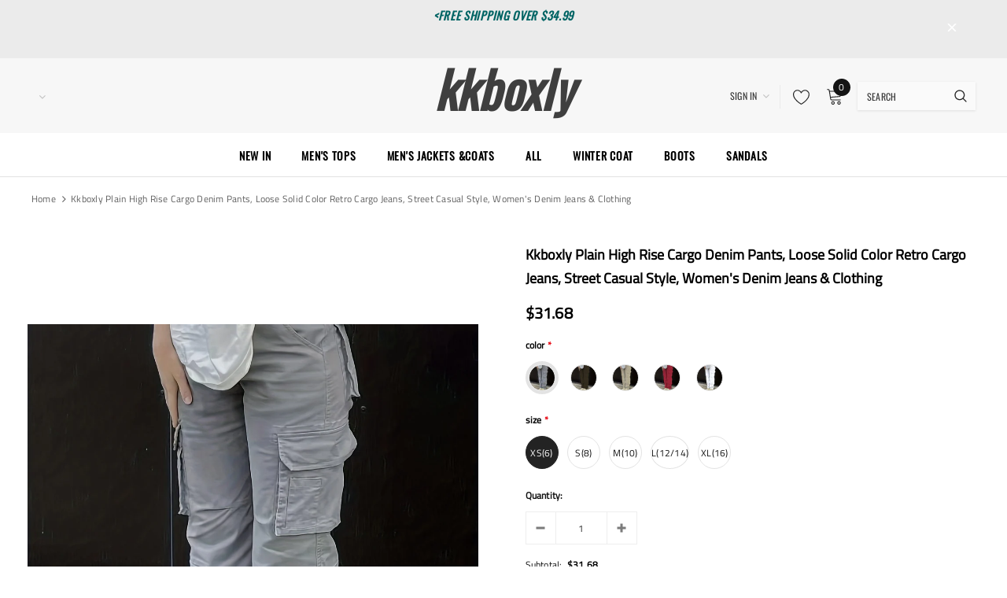

--- FILE ---
content_type: text/html; charset=utf-8
request_url: https://www.kkboxly.com/products/kkboxly-plain-high-rise-cargo-denim-pants-loose-solid-color-retro-cargo-jeans-street-casual-style-womens-denim-jeans-clothing
body_size: 41552
content:
<!doctype html>
<!--[if lt IE 7]><html class="no-js lt-ie9 lt-ie8 lt-ie7" lang="en"> <![endif]-->
<!--[if IE 7]><html class="no-js lt-ie9 lt-ie8" lang="en"> <![endif]-->
<!--[if IE 8]><html class="no-js lt-ie9" lang="en"> <![endif]-->
<!--[if IE 9 ]><html class="ie9 no-js"> <![endif]-->
<!--[if (gt IE 9)|!(IE)]><!--> <html class="no-js"> <!--<![endif]-->
<head>

  <!-- Basic page needs ================================================== -->
  <meta charset="utf-8">
  <meta http-equiv="X-UA-Compatible" content="IE=edge,chrome=1">
  
  <!-- Title and description ================================================== -->
  <title>
  kkboxly Plain High Rise Cargo Denim Pants, Loose Solid Color Retro Car &ndash; Kkboxly™
  </title>

  
    <meta name="description" content=" Material:DenimComposition:100% CottonLength:Long lengthBelt:NoDetails:PocketPatterned:Solid colorSuitable types:LooseSheer:NoFabric:Non-StretchType:Cargo PantsPant Length:Long lengthSeasons:Spring/FallCare Instructions:Machine wash, do not dry cleanStyle:VintageOccasion:Weekend CasualClosure Type:Zipper FlyFit Type:St">
  

  <!-- Product meta ================================================== -->
  


  <meta property="og:type" content="product">
  <meta property="og:title" content="kkboxly  Plain High Rise Cargo Denim Pants, Loose Solid Color Retro Cargo Jeans, Street Casual Style, Women&#39;s Denim Jeans &amp; Clothing">
  
  <meta property="og:image" content="http://www.kkboxly.com/cdn/shop/files/ee91aaf7d2d07e082940878206725b0c_grande.jpg?v=1704878381">
  <meta property="og:image:secure_url" content="https://www.kkboxly.com/cdn/shop/files/ee91aaf7d2d07e082940878206725b0c_grande.jpg?v=1704878381">
  
  <meta property="og:image" content="http://www.kkboxly.com/cdn/shop/files/80192c08833ecbe01b317cdaa96430dd_grande.jpg?v=1704878383">
  <meta property="og:image:secure_url" content="https://www.kkboxly.com/cdn/shop/files/80192c08833ecbe01b317cdaa96430dd_grande.jpg?v=1704878383">
  
  <meta property="og:image" content="http://www.kkboxly.com/cdn/shop/files/c4cb7cf4a9b7c79da719a62fc64afbd6_grande.jpg?v=1704878384">
  <meta property="og:image:secure_url" content="https://www.kkboxly.com/cdn/shop/files/c4cb7cf4a9b7c79da719a62fc64afbd6_grande.jpg?v=1704878384">
  
  <meta property="og:price:amount" content="30.95">
  <meta property="og:price:currency" content="USD">


  <meta property="og:description" content=" Material:DenimComposition:100% CottonLength:Long lengthBelt:NoDetails:PocketPatterned:Solid colorSuitable types:LooseSheer:NoFabric:Non-StretchType:Cargo PantsPant Length:Long lengthSeasons:Spring/FallCare Instructions:Machine wash, do not dry cleanStyle:VintageOccasion:Weekend CasualClosure Type:Zipper FlyFit Type:St">


  <meta property="og:url" content="https://www.kkboxly.com/products/kkboxly-plain-high-rise-cargo-denim-pants-loose-solid-color-retro-cargo-jeans-street-casual-style-womens-denim-jeans-clothing">
  <meta property="og:site_name" content="Kkboxly™">
  <!-- /snippets/twitter-card.liquid -->





  <meta name="twitter:card" content="product">
  <meta name="twitter:title" content="kkboxly  Plain High Rise Cargo Denim Pants, Loose Solid Color Retro Cargo Jeans, Street Casual Style, Women's Denim Jeans & Clothing">
  <meta name="twitter:description" content="
 Material:DenimComposition:100% CottonLength:Long lengthBelt:NoDetails:PocketPatterned:Solid colorSuitable types:LooseSheer:NoFabric:Non-StretchType:Cargo PantsPant Length:Long lengthSeasons:Spring/FallCare Instructions:Machine wash, do not dry cleanStyle:VintageOccasion:Weekend CasualClosure Type:Zipper FlyFit Type:StraightWaistline:High WaistPrinting Type:No PrintingWeaving Method:WovenItem ID:KJ10070
	There maybe 1-2 cm deviation in different sizes, locations and stretch of fabrics. Size chart is for reference only, there may be a little difference with what you get.
	There are 3 kinds of elasticity: High Elasticity (two-sided stretched), Medium Elasticity (one-sided stretched) and Nonelastic (can not stretched ).
	Color may be lighter or darker due to the different PC display.
	Wash it by hand in 30-degree water, hang to dry in shade, prohibit bleaching.
	There maybe a slightly difference on detail and pattern.

">
  <meta name="twitter:image" content="https://www.kkboxly.com/cdn/shop/files/ee91aaf7d2d07e082940878206725b0c_medium.jpg?v=1704878381">
  <meta name="twitter:image:width" content="240">
  <meta name="twitter:image:height" content="240">
  <meta name="twitter:label1" content="Price">
  <meta name="twitter:data1" content="From $30.95 USD">
  
  <meta name="twitter:label2" content="Brand">
  <meta name="twitter:data2" content="Kkboxly™">
  



  <!-- Helpers ================================================== -->
  <link rel="canonical" href="https://www.kkboxly.com/products/kkboxly-plain-high-rise-cargo-denim-pants-loose-solid-color-retro-cargo-jeans-street-casual-style-womens-denim-jeans-clothing">
  <meta name="viewport" content="width=device-width, initial-scale=1, maximum-scale=1, user-scalable=0, minimal-ui">
  
  <!-- Favicon -->
  
  <link rel="shortcut icon" href="//www.kkboxly.com/cdn/shop/files/1749799b5abf039dfceccd7e5d6a83c_32x32.png?v=1659767453" type="image/png">
  
  
  <!-- Styles -->
  <link href="//www.kkboxly.com/cdn/shop/t/5/assets/vendor.min.css?v=44231608138933591201690452220" rel="stylesheet" type="text/css" media="all" />
<link href="//www.kkboxly.com/cdn/shop/t/5/assets/theme-styles.scss.css?v=132366807697986920911759417680" rel="stylesheet" type="text/css" media="all" />
<link href="//www.kkboxly.com/cdn/shop/t/5/assets/theme-styles-responsive.scss.css?v=15119691680372527501690452249" rel="stylesheet" type="text/css" media="all" />
  
   <!-- Scripts -->
  <script src="//www.kkboxly.com/cdn/shop/t/5/assets/jquery.min.js?v=56888366816115934351690452219" type="text/javascript"></script>
<script src="//www.kkboxly.com/cdn/shop/t/5/assets/jquery-cookie.min.js?v=72365755745404048181690452219" type="text/javascript"></script>
<script src="//www.kkboxly.com/cdn/shop/t/5/assets/lazysizes.min.js?v=84414966064882348651690452219" type="text/javascript"></script>

<script>
  window.lazySizesConfig = window.lazySizesConfig || {};
  lazySizesConfig.loadMode = 1;
  window.lazySizesConfig.init = false;
  lazySizes.init();


  document.documentElement.className = document.documentElement.className.replace('no-js', 'js');
  window.ajax_cart = "normal";
  window.label_sale = "label_sale";
  window.money_format = "${{amount}}";
  window.shop_currency = "USD";
  window.show_multiple_currencies = true;
  window.use_color_swatch = true;
  window.color_swatch_style = "variant";
  window.enable_sidebar_multiple_choice = true;
  window.file_url = "//www.kkboxly.com/cdn/shop/files/?183";
  window.asset_url = "";
  window.router = "";
  window.option_ptoduct1 = "size";
  window.option_ptoduct2 = "color";
  window.option_ptoduct3 = "option 3";
  
  window.inventory_text = {
      in_stock: "In stock",
      many_in_stock: "Translation missing: en.products.product.many_in_stock",
      out_of_stock: "Out of stock",
      add_to_cart: "Add to Cart",
      add_all_to_cart: "Add all to Cart",
      sold_out: "Sold out",
      select_options : "Select Options",
      unavailable: "Unavailable",
      remove: "Remove",
      no_more_product: "No more product",
      show_options: "Translation missing: en.products.product.show_options",
      hide_options: "Translation missing: en.products.product.hide_options",
      adding : "Translation missing: en.products.product.adding",
      thank_you : "Translation missing: en.products.product.thank_you",
      add_more : "Translation missing: en.products.product.add_more",
      cart_feedback : "Translation missing: en.products.product.cart_feedback",
      add_wishlist : "Add to Wish List",
      remove_wishlist : "Remove Wish List",
      add_compare : "Add to Compare",
      remove_compare : "Remove Compare",
      pre_order: "Pre Order",

      customlabel: "Custom Label",
      newlabel: "New",
      salelabel: "Sale",
      soldoutlabel: "Sold out",
      bundlelabel: "Bundle",

      message_compare : "You must select at least two products to compare!",
      message_iscart : "is added to your shopping cart.",
      previous: "Prev",
      next: "Next"
  };

  window.multi_lang = false;
  window.infinity_scroll_feature = false;
  window.newsletter_popup = false;

  /* Free Shipping Message */
  window.free_shipping_price = 800;

  window.free_shipping_text = {
    free_shipping_message_1: "You quality for free shipping!",
    free_shipping_message_2:"You are",
    free_shipping_message_3: "away from free shipping!",
    free_shipping_1: "Free",
    free_shipping_2: "TBD"
  };

  window.custom_engraving_price = 3000;

</script>

  <!-- Header hook for plugins ================================ -->
  <script>window.performance && window.performance.mark && window.performance.mark('shopify.content_for_header.start');</script><meta id="shopify-digital-wallet" name="shopify-digital-wallet" content="/65053524225/digital_wallets/dialog">
<meta name="shopify-checkout-api-token" content="96962309599d48e80c61382ef9b14a10">
<meta id="in-context-paypal-metadata" data-shop-id="65053524225" data-venmo-supported="false" data-environment="production" data-locale="en_US" data-paypal-v4="true" data-currency="USD">
<link rel="alternate" type="application/json+oembed" href="https://www.kkboxly.com/products/kkboxly-plain-high-rise-cargo-denim-pants-loose-solid-color-retro-cargo-jeans-street-casual-style-womens-denim-jeans-clothing.oembed">
<script async="async" src="/checkouts/internal/preloads.js?locale=en-US"></script>
<script id="shopify-features" type="application/json">{"accessToken":"96962309599d48e80c61382ef9b14a10","betas":["rich-media-storefront-analytics"],"domain":"www.kkboxly.com","predictiveSearch":true,"shopId":65053524225,"locale":"en"}</script>
<script>var Shopify = Shopify || {};
Shopify.shop = "kkboxly.myshopify.com";
Shopify.locale = "en";
Shopify.currency = {"active":"USD","rate":"1.0"};
Shopify.country = "US";
Shopify.theme = {"name":"Shopify-ella","id":136840282369,"schema_name":"Cospora","schema_version":"3.0.0","theme_store_id":null,"role":"main"};
Shopify.theme.handle = "null";
Shopify.theme.style = {"id":null,"handle":null};
Shopify.cdnHost = "www.kkboxly.com/cdn";
Shopify.routes = Shopify.routes || {};
Shopify.routes.root = "/";</script>
<script type="module">!function(o){(o.Shopify=o.Shopify||{}).modules=!0}(window);</script>
<script>!function(o){function n(){var o=[];function n(){o.push(Array.prototype.slice.apply(arguments))}return n.q=o,n}var t=o.Shopify=o.Shopify||{};t.loadFeatures=n(),t.autoloadFeatures=n()}(window);</script>
<script id="shop-js-analytics" type="application/json">{"pageType":"product"}</script>
<script defer="defer" async type="module" src="//www.kkboxly.com/cdn/shopifycloud/shop-js/modules/v2/client.init-shop-cart-sync_D0dqhulL.en.esm.js"></script>
<script defer="defer" async type="module" src="//www.kkboxly.com/cdn/shopifycloud/shop-js/modules/v2/chunk.common_CpVO7qML.esm.js"></script>
<script type="module">
  await import("//www.kkboxly.com/cdn/shopifycloud/shop-js/modules/v2/client.init-shop-cart-sync_D0dqhulL.en.esm.js");
await import("//www.kkboxly.com/cdn/shopifycloud/shop-js/modules/v2/chunk.common_CpVO7qML.esm.js");

  window.Shopify.SignInWithShop?.initShopCartSync?.({"fedCMEnabled":true,"windoidEnabled":true});

</script>
<script id="__st">var __st={"a":65053524225,"offset":28800,"reqid":"3b88cfb2-e4c8-4cc3-8af4-d589eb420d04-1764255837","pageurl":"www.kkboxly.com\/products\/kkboxly-plain-high-rise-cargo-denim-pants-loose-solid-color-retro-cargo-jeans-street-casual-style-womens-denim-jeans-clothing","u":"eac13d25ae18","p":"product","rtyp":"product","rid":8150926524673};</script>
<script>window.ShopifyPaypalV4VisibilityTracking = true;</script>
<script id="captcha-bootstrap">!function(){'use strict';const t='contact',e='account',n='new_comment',o=[[t,t],['blogs',n],['comments',n],[t,'customer']],c=[[e,'customer_login'],[e,'guest_login'],[e,'recover_customer_password'],[e,'create_customer']],r=t=>t.map((([t,e])=>`form[action*='/${t}']:not([data-nocaptcha='true']) input[name='form_type'][value='${e}']`)).join(','),a=t=>()=>t?[...document.querySelectorAll(t)].map((t=>t.form)):[];function s(){const t=[...o],e=r(t);return a(e)}const i='password',u='form_key',d=['recaptcha-v3-token','g-recaptcha-response','h-captcha-response',i],f=()=>{try{return window.sessionStorage}catch{return}},m='__shopify_v',_=t=>t.elements[u];function p(t,e,n=!1){try{const o=window.sessionStorage,c=JSON.parse(o.getItem(e)),{data:r}=function(t){const{data:e,action:n}=t;return t[m]||n?{data:e,action:n}:{data:t,action:n}}(c);for(const[e,n]of Object.entries(r))t.elements[e]&&(t.elements[e].value=n);n&&o.removeItem(e)}catch(o){console.error('form repopulation failed',{error:o})}}const l='form_type',E='cptcha';function T(t){t.dataset[E]=!0}const w=window,h=w.document,L='Shopify',v='ce_forms',y='captcha';let A=!1;((t,e)=>{const n=(g='f06e6c50-85a8-45c8-87d0-21a2b65856fe',I='https://cdn.shopify.com/shopifycloud/storefront-forms-hcaptcha/ce_storefront_forms_captcha_hcaptcha.v1.5.2.iife.js',D={infoText:'Protected by hCaptcha',privacyText:'Privacy',termsText:'Terms'},(t,e,n)=>{const o=w[L][v],c=o.bindForm;if(c)return c(t,g,e,D).then(n);var r;o.q.push([[t,g,e,D],n]),r=I,A||(h.body.append(Object.assign(h.createElement('script'),{id:'captcha-provider',async:!0,src:r})),A=!0)});var g,I,D;w[L]=w[L]||{},w[L][v]=w[L][v]||{},w[L][v].q=[],w[L][y]=w[L][y]||{},w[L][y].protect=function(t,e){n(t,void 0,e),T(t)},Object.freeze(w[L][y]),function(t,e,n,w,h,L){const[v,y,A,g]=function(t,e,n){const i=e?o:[],u=t?c:[],d=[...i,...u],f=r(d),m=r(i),_=r(d.filter((([t,e])=>n.includes(e))));return[a(f),a(m),a(_),s()]}(w,h,L),I=t=>{const e=t.target;return e instanceof HTMLFormElement?e:e&&e.form},D=t=>v().includes(t);t.addEventListener('submit',(t=>{const e=I(t);if(!e)return;const n=D(e)&&!e.dataset.hcaptchaBound&&!e.dataset.recaptchaBound,o=_(e),c=g().includes(e)&&(!o||!o.value);(n||c)&&t.preventDefault(),c&&!n&&(function(t){try{if(!f())return;!function(t){const e=f();if(!e)return;const n=_(t);if(!n)return;const o=n.value;o&&e.removeItem(o)}(t);const e=Array.from(Array(32),(()=>Math.random().toString(36)[2])).join('');!function(t,e){_(t)||t.append(Object.assign(document.createElement('input'),{type:'hidden',name:u})),t.elements[u].value=e}(t,e),function(t,e){const n=f();if(!n)return;const o=[...t.querySelectorAll(`input[type='${i}']`)].map((({name:t})=>t)),c=[...d,...o],r={};for(const[a,s]of new FormData(t).entries())c.includes(a)||(r[a]=s);n.setItem(e,JSON.stringify({[m]:1,action:t.action,data:r}))}(t,e)}catch(e){console.error('failed to persist form',e)}}(e),e.submit())}));const S=(t,e)=>{t&&!t.dataset[E]&&(n(t,e.some((e=>e===t))),T(t))};for(const o of['focusin','change'])t.addEventListener(o,(t=>{const e=I(t);D(e)&&S(e,y())}));const B=e.get('form_key'),M=e.get(l),P=B&&M;t.addEventListener('DOMContentLoaded',(()=>{const t=y();if(P)for(const e of t)e.elements[l].value===M&&p(e,B);[...new Set([...A(),...v().filter((t=>'true'===t.dataset.shopifyCaptcha))])].forEach((e=>S(e,t)))}))}(h,new URLSearchParams(w.location.search),n,t,e,['guest_login'])})(!0,!0)}();</script>
<script integrity="sha256-52AcMU7V7pcBOXWImdc/TAGTFKeNjmkeM1Pvks/DTgc=" data-source-attribution="shopify.loadfeatures" defer="defer" src="//www.kkboxly.com/cdn/shopifycloud/storefront/assets/storefront/load_feature-81c60534.js" crossorigin="anonymous"></script>
<script data-source-attribution="shopify.dynamic_checkout.dynamic.init">var Shopify=Shopify||{};Shopify.PaymentButton=Shopify.PaymentButton||{isStorefrontPortableWallets:!0,init:function(){window.Shopify.PaymentButton.init=function(){};var t=document.createElement("script");t.src="https://www.kkboxly.com/cdn/shopifycloud/portable-wallets/latest/portable-wallets.en.js",t.type="module",document.head.appendChild(t)}};
</script>
<script data-source-attribution="shopify.dynamic_checkout.buyer_consent">
  function portableWalletsHideBuyerConsent(e){var t=document.getElementById("shopify-buyer-consent"),n=document.getElementById("shopify-subscription-policy-button");t&&n&&(t.classList.add("hidden"),t.setAttribute("aria-hidden","true"),n.removeEventListener("click",e))}function portableWalletsShowBuyerConsent(e){var t=document.getElementById("shopify-buyer-consent"),n=document.getElementById("shopify-subscription-policy-button");t&&n&&(t.classList.remove("hidden"),t.removeAttribute("aria-hidden"),n.addEventListener("click",e))}window.Shopify?.PaymentButton&&(window.Shopify.PaymentButton.hideBuyerConsent=portableWalletsHideBuyerConsent,window.Shopify.PaymentButton.showBuyerConsent=portableWalletsShowBuyerConsent);
</script>
<script>
  function portableWalletsCleanup(e){e&&e.src&&console.error("Failed to load portable wallets script "+e.src);var t=document.querySelectorAll("shopify-accelerated-checkout .shopify-payment-button__skeleton, shopify-accelerated-checkout-cart .wallet-cart-button__skeleton"),e=document.getElementById("shopify-buyer-consent");for(let e=0;e<t.length;e++)t[e].remove();e&&e.remove()}function portableWalletsNotLoadedAsModule(e){e instanceof ErrorEvent&&"string"==typeof e.message&&e.message.includes("import.meta")&&"string"==typeof e.filename&&e.filename.includes("portable-wallets")&&(window.removeEventListener("error",portableWalletsNotLoadedAsModule),window.Shopify.PaymentButton.failedToLoad=e,"loading"===document.readyState?document.addEventListener("DOMContentLoaded",window.Shopify.PaymentButton.init):window.Shopify.PaymentButton.init())}window.addEventListener("error",portableWalletsNotLoadedAsModule);
</script>

<script type="module" src="https://www.kkboxly.com/cdn/shopifycloud/portable-wallets/latest/portable-wallets.en.js" onError="portableWalletsCleanup(this)" crossorigin="anonymous"></script>
<script nomodule>
  document.addEventListener("DOMContentLoaded", portableWalletsCleanup);
</script>

<link id="shopify-accelerated-checkout-styles" rel="stylesheet" media="screen" href="https://www.kkboxly.com/cdn/shopifycloud/portable-wallets/latest/accelerated-checkout-backwards-compat.css" crossorigin="anonymous">
<style id="shopify-accelerated-checkout-cart">
        #shopify-buyer-consent {
  margin-top: 1em;
  display: inline-block;
  width: 100%;
}

#shopify-buyer-consent.hidden {
  display: none;
}

#shopify-subscription-policy-button {
  background: none;
  border: none;
  padding: 0;
  text-decoration: underline;
  font-size: inherit;
  cursor: pointer;
}

#shopify-subscription-policy-button::before {
  box-shadow: none;
}

      </style>

<script>window.performance && window.performance.mark && window.performance.mark('shopify.content_for_header.end');</script>

  <!--[if lt IE 9]>
  <script src="//html5shiv.googlecode.com/svn/trunk/html5.js" type="text/javascript"></script>
  <![endif]-->

  
  
  

  <script>
    Shopify.productOptionsMap = {};
    Shopify.quickViewOptionsMap = {};

    Shopify.updateOptionsInSelector = function(selectorIndex, wrapperSlt) {
        Shopify.optionsMap = wrapperSlt === '.product' ? Shopify.productOptionsMap : Shopify.quickViewOptionsMap;

        switch (selectorIndex) {
            case 0:
                var key = 'root';
                var selector = $(wrapperSlt + ' .single-option-selector:eq(0)');
                break;
            case 1:
                var key = $(wrapperSlt + ' .single-option-selector:eq(0)').val();
                var selector = $(wrapperSlt + ' .single-option-selector:eq(1)');
                break;
            case 2:
                var key = $(wrapperSlt + ' .single-option-selector:eq(0)').val();
                key += ' / ' + $(wrapperSlt + ' .single-option-selector:eq(1)').val();
                var selector = $(wrapperSlt + ' .single-option-selector:eq(2)');
        }

        var initialValue = selector.val();

        selector.empty();

        var availableOptions = Shopify.optionsMap[key];

        if (availableOptions && availableOptions.length) {
            for (var i = 0; i < availableOptions.length; i++) {
                var option = availableOptions[i];

                var newOption = $('<option></option>').val(option).html(option);

                selector.append(newOption);
            }

            $(wrapperSlt + ' .swatch[data-option-index="' + selectorIndex + '"] .swatch-element').each(function() {
                if ($.inArray($(this).attr('data-value'), availableOptions) !== -1) {
                    $(this).removeClass('soldout').find(':radio').removeAttr('disabled', 'disabled').removeAttr('checked');
                }
                else {
                    $(this).addClass('soldout').find(':radio').removeAttr('checked').attr('disabled', 'disabled');
                }
            });

            if ($.inArray(initialValue, availableOptions) !== -1) {
                selector.val(initialValue);
            }

            selector.trigger('change');
        };
    };

    Shopify.linkOptionSelectors = function(product, wrapperSlt) {
        // Building our mapping object.
        Shopify.optionsMap = wrapperSlt === '.product' ? Shopify.productOptionsMap : Shopify.quickViewOptionsMap;

        for (var i = 0; i < product.variants.length; i++) {
            var variant = product.variants[i];

            if (variant.available) {
                // Gathering values for the 1st drop-down.
                Shopify.optionsMap['root'] = Shopify.optionsMap['root'] || [];

                Shopify.optionsMap['root'].push(variant.option1);
                Shopify.optionsMap['root'] = Shopify.uniq(Shopify.optionsMap['root']);

                // Gathering values for the 2nd drop-down.
                if (product.options.length > 1) {
                var key = variant.option1;
                    Shopify.optionsMap[key] = Shopify.optionsMap[key] || [];
                    Shopify.optionsMap[key].push(variant.option2);
                    Shopify.optionsMap[key] = Shopify.uniq(Shopify.optionsMap[key]);
                }

                // Gathering values for the 3rd drop-down.
                if (product.options.length === 3) {
                    var key = variant.option1 + ' / ' + variant.option2;
                    Shopify.optionsMap[key] = Shopify.optionsMap[key] || [];
                    Shopify.optionsMap[key].push(variant.option3);
                    Shopify.optionsMap[key] = Shopify.uniq(Shopify.optionsMap[key]);
                }
            }
        };

        // Update options right away.
        Shopify.updateOptionsInSelector(0, wrapperSlt);

        if (product.options.length > 1) Shopify.updateOptionsInSelector(1, wrapperSlt);
        if (product.options.length === 3) Shopify.updateOptionsInSelector(2, wrapperSlt);

        // When there is an update in the first dropdown.
        $(wrapperSlt + " .single-option-selector:eq(0)").change(function() {
            Shopify.updateOptionsInSelector(1, wrapperSlt);
            if (product.options.length === 3) Shopify.updateOptionsInSelector(2, wrapperSlt);
            return true;
        });

        // When there is an update in the second dropdown.
        $(wrapperSlt + " .single-option-selector:eq(1)").change(function() {
            if (product.options.length === 3) Shopify.updateOptionsInSelector(2, wrapperSlt);
            return true;
        });
    };
</script>
<link href="https://monorail-edge.shopifysvc.com" rel="dns-prefetch">
<script>(function(){if ("sendBeacon" in navigator && "performance" in window) {try {var session_token_from_headers = performance.getEntriesByType('navigation')[0].serverTiming.find(x => x.name == '_s').description;} catch {var session_token_from_headers = undefined;}var session_cookie_matches = document.cookie.match(/_shopify_s=([^;]*)/);var session_token_from_cookie = session_cookie_matches && session_cookie_matches.length === 2 ? session_cookie_matches[1] : "";var session_token = session_token_from_headers || session_token_from_cookie || "";function handle_abandonment_event(e) {var entries = performance.getEntries().filter(function(entry) {return /monorail-edge.shopifysvc.com/.test(entry.name);});if (!window.abandonment_tracked && entries.length === 0) {window.abandonment_tracked = true;var currentMs = Date.now();var navigation_start = performance.timing.navigationStart;var payload = {shop_id: 65053524225,url: window.location.href,navigation_start,duration: currentMs - navigation_start,session_token,page_type: "product"};window.navigator.sendBeacon("https://monorail-edge.shopifysvc.com/v1/produce", JSON.stringify({schema_id: "online_store_buyer_site_abandonment/1.1",payload: payload,metadata: {event_created_at_ms: currentMs,event_sent_at_ms: currentMs}}));}}window.addEventListener('pagehide', handle_abandonment_event);}}());</script>
<script id="web-pixels-manager-setup">(function e(e,d,r,n,o){if(void 0===o&&(o={}),!Boolean(null===(a=null===(i=window.Shopify)||void 0===i?void 0:i.analytics)||void 0===a?void 0:a.replayQueue)){var i,a;window.Shopify=window.Shopify||{};var t=window.Shopify;t.analytics=t.analytics||{};var s=t.analytics;s.replayQueue=[],s.publish=function(e,d,r){return s.replayQueue.push([e,d,r]),!0};try{self.performance.mark("wpm:start")}catch(e){}var l=function(){var e={modern:/Edge?\/(1{2}[4-9]|1[2-9]\d|[2-9]\d{2}|\d{4,})\.\d+(\.\d+|)|Firefox\/(1{2}[4-9]|1[2-9]\d|[2-9]\d{2}|\d{4,})\.\d+(\.\d+|)|Chrom(ium|e)\/(9{2}|\d{3,})\.\d+(\.\d+|)|(Maci|X1{2}).+ Version\/(15\.\d+|(1[6-9]|[2-9]\d|\d{3,})\.\d+)([,.]\d+|)( \(\w+\)|)( Mobile\/\w+|) Safari\/|Chrome.+OPR\/(9{2}|\d{3,})\.\d+\.\d+|(CPU[ +]OS|iPhone[ +]OS|CPU[ +]iPhone|CPU IPhone OS|CPU iPad OS)[ +]+(15[._]\d+|(1[6-9]|[2-9]\d|\d{3,})[._]\d+)([._]\d+|)|Android:?[ /-](13[3-9]|1[4-9]\d|[2-9]\d{2}|\d{4,})(\.\d+|)(\.\d+|)|Android.+Firefox\/(13[5-9]|1[4-9]\d|[2-9]\d{2}|\d{4,})\.\d+(\.\d+|)|Android.+Chrom(ium|e)\/(13[3-9]|1[4-9]\d|[2-9]\d{2}|\d{4,})\.\d+(\.\d+|)|SamsungBrowser\/([2-9]\d|\d{3,})\.\d+/,legacy:/Edge?\/(1[6-9]|[2-9]\d|\d{3,})\.\d+(\.\d+|)|Firefox\/(5[4-9]|[6-9]\d|\d{3,})\.\d+(\.\d+|)|Chrom(ium|e)\/(5[1-9]|[6-9]\d|\d{3,})\.\d+(\.\d+|)([\d.]+$|.*Safari\/(?![\d.]+ Edge\/[\d.]+$))|(Maci|X1{2}).+ Version\/(10\.\d+|(1[1-9]|[2-9]\d|\d{3,})\.\d+)([,.]\d+|)( \(\w+\)|)( Mobile\/\w+|) Safari\/|Chrome.+OPR\/(3[89]|[4-9]\d|\d{3,})\.\d+\.\d+|(CPU[ +]OS|iPhone[ +]OS|CPU[ +]iPhone|CPU IPhone OS|CPU iPad OS)[ +]+(10[._]\d+|(1[1-9]|[2-9]\d|\d{3,})[._]\d+)([._]\d+|)|Android:?[ /-](13[3-9]|1[4-9]\d|[2-9]\d{2}|\d{4,})(\.\d+|)(\.\d+|)|Mobile Safari.+OPR\/([89]\d|\d{3,})\.\d+\.\d+|Android.+Firefox\/(13[5-9]|1[4-9]\d|[2-9]\d{2}|\d{4,})\.\d+(\.\d+|)|Android.+Chrom(ium|e)\/(13[3-9]|1[4-9]\d|[2-9]\d{2}|\d{4,})\.\d+(\.\d+|)|Android.+(UC? ?Browser|UCWEB|U3)[ /]?(15\.([5-9]|\d{2,})|(1[6-9]|[2-9]\d|\d{3,})\.\d+)\.\d+|SamsungBrowser\/(5\.\d+|([6-9]|\d{2,})\.\d+)|Android.+MQ{2}Browser\/(14(\.(9|\d{2,})|)|(1[5-9]|[2-9]\d|\d{3,})(\.\d+|))(\.\d+|)|K[Aa][Ii]OS\/(3\.\d+|([4-9]|\d{2,})\.\d+)(\.\d+|)/},d=e.modern,r=e.legacy,n=navigator.userAgent;return n.match(d)?"modern":n.match(r)?"legacy":"unknown"}(),u="modern"===l?"modern":"legacy",c=(null!=n?n:{modern:"",legacy:""})[u],f=function(e){return[e.baseUrl,"/wpm","/b",e.hashVersion,"modern"===e.buildTarget?"m":"l",".js"].join("")}({baseUrl:d,hashVersion:r,buildTarget:u}),m=function(e){var d=e.version,r=e.bundleTarget,n=e.surface,o=e.pageUrl,i=e.monorailEndpoint;return{emit:function(e){var a=e.status,t=e.errorMsg,s=(new Date).getTime(),l=JSON.stringify({metadata:{event_sent_at_ms:s},events:[{schema_id:"web_pixels_manager_load/3.1",payload:{version:d,bundle_target:r,page_url:o,status:a,surface:n,error_msg:t},metadata:{event_created_at_ms:s}}]});if(!i)return console&&console.warn&&console.warn("[Web Pixels Manager] No Monorail endpoint provided, skipping logging."),!1;try{return self.navigator.sendBeacon.bind(self.navigator)(i,l)}catch(e){}var u=new XMLHttpRequest;try{return u.open("POST",i,!0),u.setRequestHeader("Content-Type","text/plain"),u.send(l),!0}catch(e){return console&&console.warn&&console.warn("[Web Pixels Manager] Got an unhandled error while logging to Monorail."),!1}}}}({version:r,bundleTarget:l,surface:e.surface,pageUrl:self.location.href,monorailEndpoint:e.monorailEndpoint});try{o.browserTarget=l,function(e){var d=e.src,r=e.async,n=void 0===r||r,o=e.onload,i=e.onerror,a=e.sri,t=e.scriptDataAttributes,s=void 0===t?{}:t,l=document.createElement("script"),u=document.querySelector("head"),c=document.querySelector("body");if(l.async=n,l.src=d,a&&(l.integrity=a,l.crossOrigin="anonymous"),s)for(var f in s)if(Object.prototype.hasOwnProperty.call(s,f))try{l.dataset[f]=s[f]}catch(e){}if(o&&l.addEventListener("load",o),i&&l.addEventListener("error",i),u)u.appendChild(l);else{if(!c)throw new Error("Did not find a head or body element to append the script");c.appendChild(l)}}({src:f,async:!0,onload:function(){if(!function(){var e,d;return Boolean(null===(d=null===(e=window.Shopify)||void 0===e?void 0:e.analytics)||void 0===d?void 0:d.initialized)}()){var d=window.webPixelsManager.init(e)||void 0;if(d){var r=window.Shopify.analytics;r.replayQueue.forEach((function(e){var r=e[0],n=e[1],o=e[2];d.publishCustomEvent(r,n,o)})),r.replayQueue=[],r.publish=d.publishCustomEvent,r.visitor=d.visitor,r.initialized=!0}}},onerror:function(){return m.emit({status:"failed",errorMsg:"".concat(f," has failed to load")})},sri:function(e){var d=/^sha384-[A-Za-z0-9+/=]+$/;return"string"==typeof e&&d.test(e)}(c)?c:"",scriptDataAttributes:o}),m.emit({status:"loading"})}catch(e){m.emit({status:"failed",errorMsg:(null==e?void 0:e.message)||"Unknown error"})}}})({shopId: 65053524225,storefrontBaseUrl: "https://www.kkboxly.com",extensionsBaseUrl: "https://extensions.shopifycdn.com/cdn/shopifycloud/web-pixels-manager",monorailEndpoint: "https://monorail-edge.shopifysvc.com/unstable/produce_batch",surface: "storefront-renderer",enabledBetaFlags: ["2dca8a86"],webPixelsConfigList: [{"id":"74875137","configuration":"{\"tagID\":\"2613859037779\"}","eventPayloadVersion":"v1","runtimeContext":"STRICT","scriptVersion":"18031546ee651571ed29edbe71a3550b","type":"APP","apiClientId":3009811,"privacyPurposes":["ANALYTICS","MARKETING","SALE_OF_DATA"],"dataSharingAdjustments":{"protectedCustomerApprovalScopes":["read_customer_address","read_customer_email","read_customer_name","read_customer_personal_data","read_customer_phone"]}},{"id":"shopify-app-pixel","configuration":"{}","eventPayloadVersion":"v1","runtimeContext":"STRICT","scriptVersion":"0450","apiClientId":"shopify-pixel","type":"APP","privacyPurposes":["ANALYTICS","MARKETING"]},{"id":"shopify-custom-pixel","eventPayloadVersion":"v1","runtimeContext":"LAX","scriptVersion":"0450","apiClientId":"shopify-pixel","type":"CUSTOM","privacyPurposes":["ANALYTICS","MARKETING"]}],isMerchantRequest: false,initData: {"shop":{"name":"Kkboxly™","paymentSettings":{"currencyCode":"USD"},"myshopifyDomain":"kkboxly.myshopify.com","countryCode":"CN","storefrontUrl":"https:\/\/www.kkboxly.com"},"customer":null,"cart":null,"checkout":null,"productVariants":[{"price":{"amount":31.68,"currencyCode":"USD"},"product":{"title":"kkboxly  Plain High Rise Cargo Denim Pants, Loose Solid Color Retro Cargo Jeans, Street Casual Style, Women's Denim Jeans \u0026 Clothing","vendor":"Kkboxly™","id":"8150926524673","untranslatedTitle":"kkboxly  Plain High Rise Cargo Denim Pants, Loose Solid Color Retro Cargo Jeans, Street Casual Style, Women's Denim Jeans \u0026 Clothing","url":"\/products\/kkboxly-plain-high-rise-cargo-denim-pants-loose-solid-color-retro-cargo-jeans-street-casual-style-womens-denim-jeans-clothing","type":""},"id":"44336873898241","image":{"src":"\/\/www.kkboxly.com\/cdn\/shop\/files\/f0b225dfe9e86e6fa80e71de5742b127.jpg?v=1704878390"},"sku":"601099516474461-grey-XS(6)","title":"grey \/ XS(6)","untranslatedTitle":"grey \/ XS(6)"},{"price":{"amount":30.95,"currencyCode":"USD"},"product":{"title":"kkboxly  Plain High Rise Cargo Denim Pants, Loose Solid Color Retro Cargo Jeans, Street Casual Style, Women's Denim Jeans \u0026 Clothing","vendor":"Kkboxly™","id":"8150926524673","untranslatedTitle":"kkboxly  Plain High Rise Cargo Denim Pants, Loose Solid Color Retro Cargo Jeans, Street Casual Style, Women's Denim Jeans \u0026 Clothing","url":"\/products\/kkboxly-plain-high-rise-cargo-denim-pants-loose-solid-color-retro-cargo-jeans-street-casual-style-womens-denim-jeans-clothing","type":""},"id":"44336873931009","image":{"src":"\/\/www.kkboxly.com\/cdn\/shop\/files\/78f51159c0d957b37d0de8d2782f9c38.jpg?v=1704878392"},"sku":"601099516474461-Army Green-XS(6)","title":"Army Green \/ XS(6)","untranslatedTitle":"Army Green \/ XS(6)"},{"price":{"amount":31.68,"currencyCode":"USD"},"product":{"title":"kkboxly  Plain High Rise Cargo Denim Pants, Loose Solid Color Retro Cargo Jeans, Street Casual Style, Women's Denim Jeans \u0026 Clothing","vendor":"Kkboxly™","id":"8150926524673","untranslatedTitle":"kkboxly  Plain High Rise Cargo Denim Pants, Loose Solid Color Retro Cargo Jeans, Street Casual Style, Women's Denim Jeans \u0026 Clothing","url":"\/products\/kkboxly-plain-high-rise-cargo-denim-pants-loose-solid-color-retro-cargo-jeans-street-casual-style-womens-denim-jeans-clothing","type":""},"id":"44336873963777","image":{"src":"\/\/www.kkboxly.com\/cdn\/shop\/files\/ed7970e4f570c2e4dffa37e980b17f7e.jpg?v=1704878393"},"sku":"601099516474461-Khaki-XS(6)","title":"Khaki \/ XS(6)","untranslatedTitle":"Khaki \/ XS(6)"},{"price":{"amount":30.95,"currencyCode":"USD"},"product":{"title":"kkboxly  Plain High Rise Cargo Denim Pants, Loose Solid Color Retro Cargo Jeans, Street Casual Style, Women's Denim Jeans \u0026 Clothing","vendor":"Kkboxly™","id":"8150926524673","untranslatedTitle":"kkboxly  Plain High Rise Cargo Denim Pants, Loose Solid Color Retro Cargo Jeans, Street Casual Style, Women's Denim Jeans \u0026 Clothing","url":"\/products\/kkboxly-plain-high-rise-cargo-denim-pants-loose-solid-color-retro-cargo-jeans-street-casual-style-womens-denim-jeans-clothing","type":""},"id":"44336873996545","image":{"src":"\/\/www.kkboxly.com\/cdn\/shop\/files\/82f715a00bb6899489f6e413b0150dac.jpg?v=1704878395"},"sku":"601099516474461-Red-XS(6)","title":"Red \/ XS(6)","untranslatedTitle":"Red \/ XS(6)"},{"price":{"amount":31.68,"currencyCode":"USD"},"product":{"title":"kkboxly  Plain High Rise Cargo Denim Pants, Loose Solid Color Retro Cargo Jeans, Street Casual Style, Women's Denim Jeans \u0026 Clothing","vendor":"Kkboxly™","id":"8150926524673","untranslatedTitle":"kkboxly  Plain High Rise Cargo Denim Pants, Loose Solid Color Retro Cargo Jeans, Street Casual Style, Women's Denim Jeans \u0026 Clothing","url":"\/products\/kkboxly-plain-high-rise-cargo-denim-pants-loose-solid-color-retro-cargo-jeans-street-casual-style-womens-denim-jeans-clothing","type":""},"id":"44336874029313","image":{"src":"\/\/www.kkboxly.com\/cdn\/shop\/files\/a600c6c8ca484108f13ee845a252c546.jpg?v=1704878397"},"sku":"601099516474461-White-XS(6)","title":"White \/ XS(6)","untranslatedTitle":"White \/ XS(6)"},{"price":{"amount":31.68,"currencyCode":"USD"},"product":{"title":"kkboxly  Plain High Rise Cargo Denim Pants, Loose Solid Color Retro Cargo Jeans, Street Casual Style, Women's Denim Jeans \u0026 Clothing","vendor":"Kkboxly™","id":"8150926524673","untranslatedTitle":"kkboxly  Plain High Rise Cargo Denim Pants, Loose Solid Color Retro Cargo Jeans, Street Casual Style, Women's Denim Jeans \u0026 Clothing","url":"\/products\/kkboxly-plain-high-rise-cargo-denim-pants-loose-solid-color-retro-cargo-jeans-street-casual-style-womens-denim-jeans-clothing","type":""},"id":"44336874062081","image":{"src":"\/\/www.kkboxly.com\/cdn\/shop\/files\/f0b225dfe9e86e6fa80e71de5742b127.jpg?v=1704878390"},"sku":"601099516474461-grey-S(8)","title":"grey \/ S(8)","untranslatedTitle":"grey \/ S(8)"},{"price":{"amount":30.95,"currencyCode":"USD"},"product":{"title":"kkboxly  Plain High Rise Cargo Denim Pants, Loose Solid Color Retro Cargo Jeans, Street Casual Style, Women's Denim Jeans \u0026 Clothing","vendor":"Kkboxly™","id":"8150926524673","untranslatedTitle":"kkboxly  Plain High Rise Cargo Denim Pants, Loose Solid Color Retro Cargo Jeans, Street Casual Style, Women's Denim Jeans \u0026 Clothing","url":"\/products\/kkboxly-plain-high-rise-cargo-denim-pants-loose-solid-color-retro-cargo-jeans-street-casual-style-womens-denim-jeans-clothing","type":""},"id":"44336874094849","image":{"src":"\/\/www.kkboxly.com\/cdn\/shop\/files\/78f51159c0d957b37d0de8d2782f9c38.jpg?v=1704878392"},"sku":"601099516474461-Army Green-S(8)","title":"Army Green \/ S(8)","untranslatedTitle":"Army Green \/ S(8)"},{"price":{"amount":31.68,"currencyCode":"USD"},"product":{"title":"kkboxly  Plain High Rise Cargo Denim Pants, Loose Solid Color Retro Cargo Jeans, Street Casual Style, Women's Denim Jeans \u0026 Clothing","vendor":"Kkboxly™","id":"8150926524673","untranslatedTitle":"kkboxly  Plain High Rise Cargo Denim Pants, Loose Solid Color Retro Cargo Jeans, Street Casual Style, Women's Denim Jeans \u0026 Clothing","url":"\/products\/kkboxly-plain-high-rise-cargo-denim-pants-loose-solid-color-retro-cargo-jeans-street-casual-style-womens-denim-jeans-clothing","type":""},"id":"44336874127617","image":{"src":"\/\/www.kkboxly.com\/cdn\/shop\/files\/ed7970e4f570c2e4dffa37e980b17f7e.jpg?v=1704878393"},"sku":"601099516474461-Khaki-S(8)","title":"Khaki \/ S(8)","untranslatedTitle":"Khaki \/ S(8)"},{"price":{"amount":30.95,"currencyCode":"USD"},"product":{"title":"kkboxly  Plain High Rise Cargo Denim Pants, Loose Solid Color Retro Cargo Jeans, Street Casual Style, Women's Denim Jeans \u0026 Clothing","vendor":"Kkboxly™","id":"8150926524673","untranslatedTitle":"kkboxly  Plain High Rise Cargo Denim Pants, Loose Solid Color Retro Cargo Jeans, Street Casual Style, Women's Denim Jeans \u0026 Clothing","url":"\/products\/kkboxly-plain-high-rise-cargo-denim-pants-loose-solid-color-retro-cargo-jeans-street-casual-style-womens-denim-jeans-clothing","type":""},"id":"44336874160385","image":{"src":"\/\/www.kkboxly.com\/cdn\/shop\/files\/82f715a00bb6899489f6e413b0150dac.jpg?v=1704878395"},"sku":"601099516474461-Red-S(8)","title":"Red \/ S(8)","untranslatedTitle":"Red \/ S(8)"},{"price":{"amount":31.68,"currencyCode":"USD"},"product":{"title":"kkboxly  Plain High Rise Cargo Denim Pants, Loose Solid Color Retro Cargo Jeans, Street Casual Style, Women's Denim Jeans \u0026 Clothing","vendor":"Kkboxly™","id":"8150926524673","untranslatedTitle":"kkboxly  Plain High Rise Cargo Denim Pants, Loose Solid Color Retro Cargo Jeans, Street Casual Style, Women's Denim Jeans \u0026 Clothing","url":"\/products\/kkboxly-plain-high-rise-cargo-denim-pants-loose-solid-color-retro-cargo-jeans-street-casual-style-womens-denim-jeans-clothing","type":""},"id":"44336874193153","image":{"src":"\/\/www.kkboxly.com\/cdn\/shop\/files\/a600c6c8ca484108f13ee845a252c546.jpg?v=1704878397"},"sku":"601099516474461-White-S(8)","title":"White \/ S(8)","untranslatedTitle":"White \/ S(8)"},{"price":{"amount":31.68,"currencyCode":"USD"},"product":{"title":"kkboxly  Plain High Rise Cargo Denim Pants, Loose Solid Color Retro Cargo Jeans, Street Casual Style, Women's Denim Jeans \u0026 Clothing","vendor":"Kkboxly™","id":"8150926524673","untranslatedTitle":"kkboxly  Plain High Rise Cargo Denim Pants, Loose Solid Color Retro Cargo Jeans, Street Casual Style, Women's Denim Jeans \u0026 Clothing","url":"\/products\/kkboxly-plain-high-rise-cargo-denim-pants-loose-solid-color-retro-cargo-jeans-street-casual-style-womens-denim-jeans-clothing","type":""},"id":"44336874225921","image":{"src":"\/\/www.kkboxly.com\/cdn\/shop\/files\/f0b225dfe9e86e6fa80e71de5742b127.jpg?v=1704878390"},"sku":"601099516474461-grey-M(10)","title":"grey \/ M(10)","untranslatedTitle":"grey \/ M(10)"},{"price":{"amount":30.95,"currencyCode":"USD"},"product":{"title":"kkboxly  Plain High Rise Cargo Denim Pants, Loose Solid Color Retro Cargo Jeans, Street Casual Style, Women's Denim Jeans \u0026 Clothing","vendor":"Kkboxly™","id":"8150926524673","untranslatedTitle":"kkboxly  Plain High Rise Cargo Denim Pants, Loose Solid Color Retro Cargo Jeans, Street Casual Style, Women's Denim Jeans \u0026 Clothing","url":"\/products\/kkboxly-plain-high-rise-cargo-denim-pants-loose-solid-color-retro-cargo-jeans-street-casual-style-womens-denim-jeans-clothing","type":""},"id":"44336874258689","image":{"src":"\/\/www.kkboxly.com\/cdn\/shop\/files\/78f51159c0d957b37d0de8d2782f9c38.jpg?v=1704878392"},"sku":"601099516474461-Army Green-M(10)","title":"Army Green \/ M(10)","untranslatedTitle":"Army Green \/ M(10)"},{"price":{"amount":31.68,"currencyCode":"USD"},"product":{"title":"kkboxly  Plain High Rise Cargo Denim Pants, Loose Solid Color Retro Cargo Jeans, Street Casual Style, Women's Denim Jeans \u0026 Clothing","vendor":"Kkboxly™","id":"8150926524673","untranslatedTitle":"kkboxly  Plain High Rise Cargo Denim Pants, Loose Solid Color Retro Cargo Jeans, Street Casual Style, Women's Denim Jeans \u0026 Clothing","url":"\/products\/kkboxly-plain-high-rise-cargo-denim-pants-loose-solid-color-retro-cargo-jeans-street-casual-style-womens-denim-jeans-clothing","type":""},"id":"44336874291457","image":{"src":"\/\/www.kkboxly.com\/cdn\/shop\/files\/ed7970e4f570c2e4dffa37e980b17f7e.jpg?v=1704878393"},"sku":"601099516474461-Khaki-M(10)","title":"Khaki \/ M(10)","untranslatedTitle":"Khaki \/ M(10)"},{"price":{"amount":30.95,"currencyCode":"USD"},"product":{"title":"kkboxly  Plain High Rise Cargo Denim Pants, Loose Solid Color Retro Cargo Jeans, Street Casual Style, Women's Denim Jeans \u0026 Clothing","vendor":"Kkboxly™","id":"8150926524673","untranslatedTitle":"kkboxly  Plain High Rise Cargo Denim Pants, Loose Solid Color Retro Cargo Jeans, Street Casual Style, Women's Denim Jeans \u0026 Clothing","url":"\/products\/kkboxly-plain-high-rise-cargo-denim-pants-loose-solid-color-retro-cargo-jeans-street-casual-style-womens-denim-jeans-clothing","type":""},"id":"44336874324225","image":{"src":"\/\/www.kkboxly.com\/cdn\/shop\/files\/82f715a00bb6899489f6e413b0150dac.jpg?v=1704878395"},"sku":"601099516474461-Red-M(10)","title":"Red \/ M(10)","untranslatedTitle":"Red \/ M(10)"},{"price":{"amount":31.68,"currencyCode":"USD"},"product":{"title":"kkboxly  Plain High Rise Cargo Denim Pants, Loose Solid Color Retro Cargo Jeans, Street Casual Style, Women's Denim Jeans \u0026 Clothing","vendor":"Kkboxly™","id":"8150926524673","untranslatedTitle":"kkboxly  Plain High Rise Cargo Denim Pants, Loose Solid Color Retro Cargo Jeans, Street Casual Style, Women's Denim Jeans \u0026 Clothing","url":"\/products\/kkboxly-plain-high-rise-cargo-denim-pants-loose-solid-color-retro-cargo-jeans-street-casual-style-womens-denim-jeans-clothing","type":""},"id":"44336874356993","image":{"src":"\/\/www.kkboxly.com\/cdn\/shop\/files\/a600c6c8ca484108f13ee845a252c546.jpg?v=1704878397"},"sku":"601099516474461-White-M(10)","title":"White \/ M(10)","untranslatedTitle":"White \/ M(10)"},{"price":{"amount":31.68,"currencyCode":"USD"},"product":{"title":"kkboxly  Plain High Rise Cargo Denim Pants, Loose Solid Color Retro Cargo Jeans, Street Casual Style, Women's Denim Jeans \u0026 Clothing","vendor":"Kkboxly™","id":"8150926524673","untranslatedTitle":"kkboxly  Plain High Rise Cargo Denim Pants, Loose Solid Color Retro Cargo Jeans, Street Casual Style, Women's Denim Jeans \u0026 Clothing","url":"\/products\/kkboxly-plain-high-rise-cargo-denim-pants-loose-solid-color-retro-cargo-jeans-street-casual-style-womens-denim-jeans-clothing","type":""},"id":"44336874389761","image":{"src":"\/\/www.kkboxly.com\/cdn\/shop\/files\/f0b225dfe9e86e6fa80e71de5742b127.jpg?v=1704878390"},"sku":"601099516474461-grey-L(12\/14)","title":"grey \/ L(12\/14)","untranslatedTitle":"grey \/ L(12\/14)"},{"price":{"amount":30.95,"currencyCode":"USD"},"product":{"title":"kkboxly  Plain High Rise Cargo Denim Pants, Loose Solid Color Retro Cargo Jeans, Street Casual Style, Women's Denim Jeans \u0026 Clothing","vendor":"Kkboxly™","id":"8150926524673","untranslatedTitle":"kkboxly  Plain High Rise Cargo Denim Pants, Loose Solid Color Retro Cargo Jeans, Street Casual Style, Women's Denim Jeans \u0026 Clothing","url":"\/products\/kkboxly-plain-high-rise-cargo-denim-pants-loose-solid-color-retro-cargo-jeans-street-casual-style-womens-denim-jeans-clothing","type":""},"id":"44336874422529","image":{"src":"\/\/www.kkboxly.com\/cdn\/shop\/files\/78f51159c0d957b37d0de8d2782f9c38.jpg?v=1704878392"},"sku":"601099516474461-Army Green-L(12\/14)","title":"Army Green \/ L(12\/14)","untranslatedTitle":"Army Green \/ L(12\/14)"},{"price":{"amount":31.68,"currencyCode":"USD"},"product":{"title":"kkboxly  Plain High Rise Cargo Denim Pants, Loose Solid Color Retro Cargo Jeans, Street Casual Style, Women's Denim Jeans \u0026 Clothing","vendor":"Kkboxly™","id":"8150926524673","untranslatedTitle":"kkboxly  Plain High Rise Cargo Denim Pants, Loose Solid Color Retro Cargo Jeans, Street Casual Style, Women's Denim Jeans \u0026 Clothing","url":"\/products\/kkboxly-plain-high-rise-cargo-denim-pants-loose-solid-color-retro-cargo-jeans-street-casual-style-womens-denim-jeans-clothing","type":""},"id":"44336874455297","image":{"src":"\/\/www.kkboxly.com\/cdn\/shop\/files\/ed7970e4f570c2e4dffa37e980b17f7e.jpg?v=1704878393"},"sku":"601099516474461-Khaki-L(12\/14)","title":"Khaki \/ L(12\/14)","untranslatedTitle":"Khaki \/ L(12\/14)"},{"price":{"amount":30.95,"currencyCode":"USD"},"product":{"title":"kkboxly  Plain High Rise Cargo Denim Pants, Loose Solid Color Retro Cargo Jeans, Street Casual Style, Women's Denim Jeans \u0026 Clothing","vendor":"Kkboxly™","id":"8150926524673","untranslatedTitle":"kkboxly  Plain High Rise Cargo Denim Pants, Loose Solid Color Retro Cargo Jeans, Street Casual Style, Women's Denim Jeans \u0026 Clothing","url":"\/products\/kkboxly-plain-high-rise-cargo-denim-pants-loose-solid-color-retro-cargo-jeans-street-casual-style-womens-denim-jeans-clothing","type":""},"id":"44336874488065","image":{"src":"\/\/www.kkboxly.com\/cdn\/shop\/files\/82f715a00bb6899489f6e413b0150dac.jpg?v=1704878395"},"sku":"601099516474461-Red-L(12\/14)","title":"Red \/ L(12\/14)","untranslatedTitle":"Red \/ L(12\/14)"},{"price":{"amount":31.68,"currencyCode":"USD"},"product":{"title":"kkboxly  Plain High Rise Cargo Denim Pants, Loose Solid Color Retro Cargo Jeans, Street Casual Style, Women's Denim Jeans \u0026 Clothing","vendor":"Kkboxly™","id":"8150926524673","untranslatedTitle":"kkboxly  Plain High Rise Cargo Denim Pants, Loose Solid Color Retro Cargo Jeans, Street Casual Style, Women's Denim Jeans \u0026 Clothing","url":"\/products\/kkboxly-plain-high-rise-cargo-denim-pants-loose-solid-color-retro-cargo-jeans-street-casual-style-womens-denim-jeans-clothing","type":""},"id":"44336874520833","image":{"src":"\/\/www.kkboxly.com\/cdn\/shop\/files\/a600c6c8ca484108f13ee845a252c546.jpg?v=1704878397"},"sku":"601099516474461-White-L(12\/14)","title":"White \/ L(12\/14)","untranslatedTitle":"White \/ L(12\/14)"},{"price":{"amount":31.68,"currencyCode":"USD"},"product":{"title":"kkboxly  Plain High Rise Cargo Denim Pants, Loose Solid Color Retro Cargo Jeans, Street Casual Style, Women's Denim Jeans \u0026 Clothing","vendor":"Kkboxly™","id":"8150926524673","untranslatedTitle":"kkboxly  Plain High Rise Cargo Denim Pants, Loose Solid Color Retro Cargo Jeans, Street Casual Style, Women's Denim Jeans \u0026 Clothing","url":"\/products\/kkboxly-plain-high-rise-cargo-denim-pants-loose-solid-color-retro-cargo-jeans-street-casual-style-womens-denim-jeans-clothing","type":""},"id":"44336874553601","image":{"src":"\/\/www.kkboxly.com\/cdn\/shop\/files\/f0b225dfe9e86e6fa80e71de5742b127.jpg?v=1704878390"},"sku":"601099516474461-grey-XL(16)","title":"grey \/ XL(16)","untranslatedTitle":"grey \/ XL(16)"},{"price":{"amount":30.95,"currencyCode":"USD"},"product":{"title":"kkboxly  Plain High Rise Cargo Denim Pants, Loose Solid Color Retro Cargo Jeans, Street Casual Style, Women's Denim Jeans \u0026 Clothing","vendor":"Kkboxly™","id":"8150926524673","untranslatedTitle":"kkboxly  Plain High Rise Cargo Denim Pants, Loose Solid Color Retro Cargo Jeans, Street Casual Style, Women's Denim Jeans \u0026 Clothing","url":"\/products\/kkboxly-plain-high-rise-cargo-denim-pants-loose-solid-color-retro-cargo-jeans-street-casual-style-womens-denim-jeans-clothing","type":""},"id":"44336874586369","image":{"src":"\/\/www.kkboxly.com\/cdn\/shop\/files\/78f51159c0d957b37d0de8d2782f9c38.jpg?v=1704878392"},"sku":"601099516474461-Army Green-XL(16)","title":"Army Green \/ XL(16)","untranslatedTitle":"Army Green \/ XL(16)"},{"price":{"amount":31.68,"currencyCode":"USD"},"product":{"title":"kkboxly  Plain High Rise Cargo Denim Pants, Loose Solid Color Retro Cargo Jeans, Street Casual Style, Women's Denim Jeans \u0026 Clothing","vendor":"Kkboxly™","id":"8150926524673","untranslatedTitle":"kkboxly  Plain High Rise Cargo Denim Pants, Loose Solid Color Retro Cargo Jeans, Street Casual Style, Women's Denim Jeans \u0026 Clothing","url":"\/products\/kkboxly-plain-high-rise-cargo-denim-pants-loose-solid-color-retro-cargo-jeans-street-casual-style-womens-denim-jeans-clothing","type":""},"id":"44336874619137","image":{"src":"\/\/www.kkboxly.com\/cdn\/shop\/files\/ed7970e4f570c2e4dffa37e980b17f7e.jpg?v=1704878393"},"sku":"601099516474461-Khaki-XL(16)","title":"Khaki \/ XL(16)","untranslatedTitle":"Khaki \/ XL(16)"},{"price":{"amount":30.95,"currencyCode":"USD"},"product":{"title":"kkboxly  Plain High Rise Cargo Denim Pants, Loose Solid Color Retro Cargo Jeans, Street Casual Style, Women's Denim Jeans \u0026 Clothing","vendor":"Kkboxly™","id":"8150926524673","untranslatedTitle":"kkboxly  Plain High Rise Cargo Denim Pants, Loose Solid Color Retro Cargo Jeans, Street Casual Style, Women's Denim Jeans \u0026 Clothing","url":"\/products\/kkboxly-plain-high-rise-cargo-denim-pants-loose-solid-color-retro-cargo-jeans-street-casual-style-womens-denim-jeans-clothing","type":""},"id":"44336874651905","image":{"src":"\/\/www.kkboxly.com\/cdn\/shop\/files\/82f715a00bb6899489f6e413b0150dac.jpg?v=1704878395"},"sku":"601099516474461-Red-XL(16)","title":"Red \/ XL(16)","untranslatedTitle":"Red \/ XL(16)"},{"price":{"amount":31.68,"currencyCode":"USD"},"product":{"title":"kkboxly  Plain High Rise Cargo Denim Pants, Loose Solid Color Retro Cargo Jeans, Street Casual Style, Women's Denim Jeans \u0026 Clothing","vendor":"Kkboxly™","id":"8150926524673","untranslatedTitle":"kkboxly  Plain High Rise Cargo Denim Pants, Loose Solid Color Retro Cargo Jeans, Street Casual Style, Women's Denim Jeans \u0026 Clothing","url":"\/products\/kkboxly-plain-high-rise-cargo-denim-pants-loose-solid-color-retro-cargo-jeans-street-casual-style-womens-denim-jeans-clothing","type":""},"id":"44336874684673","image":{"src":"\/\/www.kkboxly.com\/cdn\/shop\/files\/a600c6c8ca484108f13ee845a252c546.jpg?v=1704878397"},"sku":"601099516474461-White-XL(16)","title":"White \/ XL(16)","untranslatedTitle":"White \/ XL(16)"}],"purchasingCompany":null},},"https://www.kkboxly.com/cdn","ae1676cfwd2530674p4253c800m34e853cb",{"modern":"","legacy":""},{"shopId":"65053524225","storefrontBaseUrl":"https:\/\/www.kkboxly.com","extensionBaseUrl":"https:\/\/extensions.shopifycdn.com\/cdn\/shopifycloud\/web-pixels-manager","surface":"storefront-renderer","enabledBetaFlags":"[\"2dca8a86\"]","isMerchantRequest":"false","hashVersion":"ae1676cfwd2530674p4253c800m34e853cb","publish":"custom","events":"[[\"page_viewed\",{}],[\"product_viewed\",{\"productVariant\":{\"price\":{\"amount\":31.68,\"currencyCode\":\"USD\"},\"product\":{\"title\":\"kkboxly  Plain High Rise Cargo Denim Pants, Loose Solid Color Retro Cargo Jeans, Street Casual Style, Women's Denim Jeans \u0026 Clothing\",\"vendor\":\"Kkboxly™\",\"id\":\"8150926524673\",\"untranslatedTitle\":\"kkboxly  Plain High Rise Cargo Denim Pants, Loose Solid Color Retro Cargo Jeans, Street Casual Style, Women's Denim Jeans \u0026 Clothing\",\"url\":\"\/products\/kkboxly-plain-high-rise-cargo-denim-pants-loose-solid-color-retro-cargo-jeans-street-casual-style-womens-denim-jeans-clothing\",\"type\":\"\"},\"id\":\"44336873898241\",\"image\":{\"src\":\"\/\/www.kkboxly.com\/cdn\/shop\/files\/f0b225dfe9e86e6fa80e71de5742b127.jpg?v=1704878390\"},\"sku\":\"601099516474461-grey-XS(6)\",\"title\":\"grey \/ XS(6)\",\"untranslatedTitle\":\"grey \/ XS(6)\"}}]]"});</script><script>
  window.ShopifyAnalytics = window.ShopifyAnalytics || {};
  window.ShopifyAnalytics.meta = window.ShopifyAnalytics.meta || {};
  window.ShopifyAnalytics.meta.currency = 'USD';
  var meta = {"product":{"id":8150926524673,"gid":"gid:\/\/shopify\/Product\/8150926524673","vendor":"Kkboxly™","type":"","variants":[{"id":44336873898241,"price":3168,"name":"kkboxly  Plain High Rise Cargo Denim Pants, Loose Solid Color Retro Cargo Jeans, Street Casual Style, Women's Denim Jeans \u0026 Clothing - grey \/ XS(6)","public_title":"grey \/ XS(6)","sku":"601099516474461-grey-XS(6)"},{"id":44336873931009,"price":3095,"name":"kkboxly  Plain High Rise Cargo Denim Pants, Loose Solid Color Retro Cargo Jeans, Street Casual Style, Women's Denim Jeans \u0026 Clothing - Army Green \/ XS(6)","public_title":"Army Green \/ XS(6)","sku":"601099516474461-Army Green-XS(6)"},{"id":44336873963777,"price":3168,"name":"kkboxly  Plain High Rise Cargo Denim Pants, Loose Solid Color Retro Cargo Jeans, Street Casual Style, Women's Denim Jeans \u0026 Clothing - Khaki \/ XS(6)","public_title":"Khaki \/ XS(6)","sku":"601099516474461-Khaki-XS(6)"},{"id":44336873996545,"price":3095,"name":"kkboxly  Plain High Rise Cargo Denim Pants, Loose Solid Color Retro Cargo Jeans, Street Casual Style, Women's Denim Jeans \u0026 Clothing - Red \/ XS(6)","public_title":"Red \/ XS(6)","sku":"601099516474461-Red-XS(6)"},{"id":44336874029313,"price":3168,"name":"kkboxly  Plain High Rise Cargo Denim Pants, Loose Solid Color Retro Cargo Jeans, Street Casual Style, Women's Denim Jeans \u0026 Clothing - White \/ XS(6)","public_title":"White \/ XS(6)","sku":"601099516474461-White-XS(6)"},{"id":44336874062081,"price":3168,"name":"kkboxly  Plain High Rise Cargo Denim Pants, Loose Solid Color Retro Cargo Jeans, Street Casual Style, Women's Denim Jeans \u0026 Clothing - grey \/ S(8)","public_title":"grey \/ S(8)","sku":"601099516474461-grey-S(8)"},{"id":44336874094849,"price":3095,"name":"kkboxly  Plain High Rise Cargo Denim Pants, Loose Solid Color Retro Cargo Jeans, Street Casual Style, Women's Denim Jeans \u0026 Clothing - Army Green \/ S(8)","public_title":"Army Green \/ S(8)","sku":"601099516474461-Army Green-S(8)"},{"id":44336874127617,"price":3168,"name":"kkboxly  Plain High Rise Cargo Denim Pants, Loose Solid Color Retro Cargo Jeans, Street Casual Style, Women's Denim Jeans \u0026 Clothing - Khaki \/ S(8)","public_title":"Khaki \/ S(8)","sku":"601099516474461-Khaki-S(8)"},{"id":44336874160385,"price":3095,"name":"kkboxly  Plain High Rise Cargo Denim Pants, Loose Solid Color Retro Cargo Jeans, Street Casual Style, Women's Denim Jeans \u0026 Clothing - Red \/ S(8)","public_title":"Red \/ S(8)","sku":"601099516474461-Red-S(8)"},{"id":44336874193153,"price":3168,"name":"kkboxly  Plain High Rise Cargo Denim Pants, Loose Solid Color Retro Cargo Jeans, Street Casual Style, Women's Denim Jeans \u0026 Clothing - White \/ S(8)","public_title":"White \/ S(8)","sku":"601099516474461-White-S(8)"},{"id":44336874225921,"price":3168,"name":"kkboxly  Plain High Rise Cargo Denim Pants, Loose Solid Color Retro Cargo Jeans, Street Casual Style, Women's Denim Jeans \u0026 Clothing - grey \/ M(10)","public_title":"grey \/ M(10)","sku":"601099516474461-grey-M(10)"},{"id":44336874258689,"price":3095,"name":"kkboxly  Plain High Rise Cargo Denim Pants, Loose Solid Color Retro Cargo Jeans, Street Casual Style, Women's Denim Jeans \u0026 Clothing - Army Green \/ M(10)","public_title":"Army Green \/ M(10)","sku":"601099516474461-Army Green-M(10)"},{"id":44336874291457,"price":3168,"name":"kkboxly  Plain High Rise Cargo Denim Pants, Loose Solid Color Retro Cargo Jeans, Street Casual Style, Women's Denim Jeans \u0026 Clothing - Khaki \/ M(10)","public_title":"Khaki \/ M(10)","sku":"601099516474461-Khaki-M(10)"},{"id":44336874324225,"price":3095,"name":"kkboxly  Plain High Rise Cargo Denim Pants, Loose Solid Color Retro Cargo Jeans, Street Casual Style, Women's Denim Jeans \u0026 Clothing - Red \/ M(10)","public_title":"Red \/ M(10)","sku":"601099516474461-Red-M(10)"},{"id":44336874356993,"price":3168,"name":"kkboxly  Plain High Rise Cargo Denim Pants, Loose Solid Color Retro Cargo Jeans, Street Casual Style, Women's Denim Jeans \u0026 Clothing - White \/ M(10)","public_title":"White \/ M(10)","sku":"601099516474461-White-M(10)"},{"id":44336874389761,"price":3168,"name":"kkboxly  Plain High Rise Cargo Denim Pants, Loose Solid Color Retro Cargo Jeans, Street Casual Style, Women's Denim Jeans \u0026 Clothing - grey \/ L(12\/14)","public_title":"grey \/ L(12\/14)","sku":"601099516474461-grey-L(12\/14)"},{"id":44336874422529,"price":3095,"name":"kkboxly  Plain High Rise Cargo Denim Pants, Loose Solid Color Retro Cargo Jeans, Street Casual Style, Women's Denim Jeans \u0026 Clothing - Army Green \/ L(12\/14)","public_title":"Army Green \/ L(12\/14)","sku":"601099516474461-Army Green-L(12\/14)"},{"id":44336874455297,"price":3168,"name":"kkboxly  Plain High Rise Cargo Denim Pants, Loose Solid Color Retro Cargo Jeans, Street Casual Style, Women's Denim Jeans \u0026 Clothing - Khaki \/ L(12\/14)","public_title":"Khaki \/ L(12\/14)","sku":"601099516474461-Khaki-L(12\/14)"},{"id":44336874488065,"price":3095,"name":"kkboxly  Plain High Rise Cargo Denim Pants, Loose Solid Color Retro Cargo Jeans, Street Casual Style, Women's Denim Jeans \u0026 Clothing - Red \/ L(12\/14)","public_title":"Red \/ L(12\/14)","sku":"601099516474461-Red-L(12\/14)"},{"id":44336874520833,"price":3168,"name":"kkboxly  Plain High Rise Cargo Denim Pants, Loose Solid Color Retro Cargo Jeans, Street Casual Style, Women's Denim Jeans \u0026 Clothing - White \/ L(12\/14)","public_title":"White \/ L(12\/14)","sku":"601099516474461-White-L(12\/14)"},{"id":44336874553601,"price":3168,"name":"kkboxly  Plain High Rise Cargo Denim Pants, Loose Solid Color Retro Cargo Jeans, Street Casual Style, Women's Denim Jeans \u0026 Clothing - grey \/ XL(16)","public_title":"grey \/ XL(16)","sku":"601099516474461-grey-XL(16)"},{"id":44336874586369,"price":3095,"name":"kkboxly  Plain High Rise Cargo Denim Pants, Loose Solid Color Retro Cargo Jeans, Street Casual Style, Women's Denim Jeans \u0026 Clothing - Army Green \/ XL(16)","public_title":"Army Green \/ XL(16)","sku":"601099516474461-Army Green-XL(16)"},{"id":44336874619137,"price":3168,"name":"kkboxly  Plain High Rise Cargo Denim Pants, Loose Solid Color Retro Cargo Jeans, Street Casual Style, Women's Denim Jeans \u0026 Clothing - Khaki \/ XL(16)","public_title":"Khaki \/ XL(16)","sku":"601099516474461-Khaki-XL(16)"},{"id":44336874651905,"price":3095,"name":"kkboxly  Plain High Rise Cargo Denim Pants, Loose Solid Color Retro Cargo Jeans, Street Casual Style, Women's Denim Jeans \u0026 Clothing - Red \/ XL(16)","public_title":"Red \/ XL(16)","sku":"601099516474461-Red-XL(16)"},{"id":44336874684673,"price":3168,"name":"kkboxly  Plain High Rise Cargo Denim Pants, Loose Solid Color Retro Cargo Jeans, Street Casual Style, Women's Denim Jeans \u0026 Clothing - White \/ XL(16)","public_title":"White \/ XL(16)","sku":"601099516474461-White-XL(16)"}],"remote":false},"page":{"pageType":"product","resourceType":"product","resourceId":8150926524673}};
  for (var attr in meta) {
    window.ShopifyAnalytics.meta[attr] = meta[attr];
  }
</script>
<script class="analytics">
  (function () {
    var customDocumentWrite = function(content) {
      var jquery = null;

      if (window.jQuery) {
        jquery = window.jQuery;
      } else if (window.Checkout && window.Checkout.$) {
        jquery = window.Checkout.$;
      }

      if (jquery) {
        jquery('body').append(content);
      }
    };

    var hasLoggedConversion = function(token) {
      if (token) {
        return document.cookie.indexOf('loggedConversion=' + token) !== -1;
      }
      return false;
    }

    var setCookieIfConversion = function(token) {
      if (token) {
        var twoMonthsFromNow = new Date(Date.now());
        twoMonthsFromNow.setMonth(twoMonthsFromNow.getMonth() + 2);

        document.cookie = 'loggedConversion=' + token + '; expires=' + twoMonthsFromNow;
      }
    }

    var trekkie = window.ShopifyAnalytics.lib = window.trekkie = window.trekkie || [];
    if (trekkie.integrations) {
      return;
    }
    trekkie.methods = [
      'identify',
      'page',
      'ready',
      'track',
      'trackForm',
      'trackLink'
    ];
    trekkie.factory = function(method) {
      return function() {
        var args = Array.prototype.slice.call(arguments);
        args.unshift(method);
        trekkie.push(args);
        return trekkie;
      };
    };
    for (var i = 0; i < trekkie.methods.length; i++) {
      var key = trekkie.methods[i];
      trekkie[key] = trekkie.factory(key);
    }
    trekkie.load = function(config) {
      trekkie.config = config || {};
      trekkie.config.initialDocumentCookie = document.cookie;
      var first = document.getElementsByTagName('script')[0];
      var script = document.createElement('script');
      script.type = 'text/javascript';
      script.onerror = function(e) {
        var scriptFallback = document.createElement('script');
        scriptFallback.type = 'text/javascript';
        scriptFallback.onerror = function(error) {
                var Monorail = {
      produce: function produce(monorailDomain, schemaId, payload) {
        var currentMs = new Date().getTime();
        var event = {
          schema_id: schemaId,
          payload: payload,
          metadata: {
            event_created_at_ms: currentMs,
            event_sent_at_ms: currentMs
          }
        };
        return Monorail.sendRequest("https://" + monorailDomain + "/v1/produce", JSON.stringify(event));
      },
      sendRequest: function sendRequest(endpointUrl, payload) {
        // Try the sendBeacon API
        if (window && window.navigator && typeof window.navigator.sendBeacon === 'function' && typeof window.Blob === 'function' && !Monorail.isIos12()) {
          var blobData = new window.Blob([payload], {
            type: 'text/plain'
          });

          if (window.navigator.sendBeacon(endpointUrl, blobData)) {
            return true;
          } // sendBeacon was not successful

        } // XHR beacon

        var xhr = new XMLHttpRequest();

        try {
          xhr.open('POST', endpointUrl);
          xhr.setRequestHeader('Content-Type', 'text/plain');
          xhr.send(payload);
        } catch (e) {
          console.log(e);
        }

        return false;
      },
      isIos12: function isIos12() {
        return window.navigator.userAgent.lastIndexOf('iPhone; CPU iPhone OS 12_') !== -1 || window.navigator.userAgent.lastIndexOf('iPad; CPU OS 12_') !== -1;
      }
    };
    Monorail.produce('monorail-edge.shopifysvc.com',
      'trekkie_storefront_load_errors/1.1',
      {shop_id: 65053524225,
      theme_id: 136840282369,
      app_name: "storefront",
      context_url: window.location.href,
      source_url: "//www.kkboxly.com/cdn/s/trekkie.storefront.3c703df509f0f96f3237c9daa54e2777acf1a1dd.min.js"});

        };
        scriptFallback.async = true;
        scriptFallback.src = '//www.kkboxly.com/cdn/s/trekkie.storefront.3c703df509f0f96f3237c9daa54e2777acf1a1dd.min.js';
        first.parentNode.insertBefore(scriptFallback, first);
      };
      script.async = true;
      script.src = '//www.kkboxly.com/cdn/s/trekkie.storefront.3c703df509f0f96f3237c9daa54e2777acf1a1dd.min.js';
      first.parentNode.insertBefore(script, first);
    };
    trekkie.load(
      {"Trekkie":{"appName":"storefront","development":false,"defaultAttributes":{"shopId":65053524225,"isMerchantRequest":null,"themeId":136840282369,"themeCityHash":"2207302143159579776","contentLanguage":"en","currency":"USD","eventMetadataId":"23acf082-96d4-4cc4-b506-70b8ffc0775c"},"isServerSideCookieWritingEnabled":true,"monorailRegion":"shop_domain","enabledBetaFlags":["f0df213a"]},"Session Attribution":{},"S2S":{"facebookCapiEnabled":false,"source":"trekkie-storefront-renderer","apiClientId":580111}}
    );

    var loaded = false;
    trekkie.ready(function() {
      if (loaded) return;
      loaded = true;

      window.ShopifyAnalytics.lib = window.trekkie;

      var originalDocumentWrite = document.write;
      document.write = customDocumentWrite;
      try { window.ShopifyAnalytics.merchantGoogleAnalytics.call(this); } catch(error) {};
      document.write = originalDocumentWrite;

      window.ShopifyAnalytics.lib.page(null,{"pageType":"product","resourceType":"product","resourceId":8150926524673,"shopifyEmitted":true});

      var match = window.location.pathname.match(/checkouts\/(.+)\/(thank_you|post_purchase)/)
      var token = match? match[1]: undefined;
      if (!hasLoggedConversion(token)) {
        setCookieIfConversion(token);
        window.ShopifyAnalytics.lib.track("Viewed Product",{"currency":"USD","variantId":44336873898241,"productId":8150926524673,"productGid":"gid:\/\/shopify\/Product\/8150926524673","name":"kkboxly  Plain High Rise Cargo Denim Pants, Loose Solid Color Retro Cargo Jeans, Street Casual Style, Women's Denim Jeans \u0026 Clothing - grey \/ XS(6)","price":"31.68","sku":"601099516474461-grey-XS(6)","brand":"Kkboxly™","variant":"grey \/ XS(6)","category":"","nonInteraction":true,"remote":false},undefined,undefined,{"shopifyEmitted":true});
      window.ShopifyAnalytics.lib.track("monorail:\/\/trekkie_storefront_viewed_product\/1.1",{"currency":"USD","variantId":44336873898241,"productId":8150926524673,"productGid":"gid:\/\/shopify\/Product\/8150926524673","name":"kkboxly  Plain High Rise Cargo Denim Pants, Loose Solid Color Retro Cargo Jeans, Street Casual Style, Women's Denim Jeans \u0026 Clothing - grey \/ XS(6)","price":"31.68","sku":"601099516474461-grey-XS(6)","brand":"Kkboxly™","variant":"grey \/ XS(6)","category":"","nonInteraction":true,"remote":false,"referer":"https:\/\/www.kkboxly.com\/products\/kkboxly-plain-high-rise-cargo-denim-pants-loose-solid-color-retro-cargo-jeans-street-casual-style-womens-denim-jeans-clothing"});
      }
    });


        var eventsListenerScript = document.createElement('script');
        eventsListenerScript.async = true;
        eventsListenerScript.src = "//www.kkboxly.com/cdn/shopifycloud/storefront/assets/shop_events_listener-3da45d37.js";
        document.getElementsByTagName('head')[0].appendChild(eventsListenerScript);

})();</script>
<script
  defer
  src="https://www.kkboxly.com/cdn/shopifycloud/perf-kit/shopify-perf-kit-2.1.2.min.js"
  data-application="storefront-renderer"
  data-shop-id="65053524225"
  data-render-region="gcp-us-central1"
  data-page-type="product"
  data-theme-instance-id="136840282369"
  data-theme-name="Cospora"
  data-theme-version="3.0.0"
  data-monorail-region="shop_domain"
  data-resource-timing-sampling-rate="10"
  data-shs="true"
  data-shs-beacon="true"
  data-shs-export-with-fetch="true"
  data-shs-logs-sample-rate="1"
></script>
</head>

<body id="kkboxly-plain-high-rise-cargo-denim-pants-loose-solid-color-retro-car" class="  template-product">
  <div class="wrapper-header">
    <div id="shopify-section-header" class="shopify-section"><style>
    /*  Header Top  */
    
    
    
    /*  Search  */
    
    
    
    
    /*  Header Bottom  */
    
    
    
    
    
    
    
    /*  Cart  */
    
    
    
    
    .header-top {
        
        background-color: #ebebeb;
        
        color: #ffffff;
    }
    
    .header-top a {
        color: #ffffff;
    }
    .header-top a.close:hover {
        color: #ffffff;
    }
    
    .header-top .top-message p a:hover {
        border-bottom-color: #ffffff;
    }
    
    .cart-icon .cartCount {
        background-color: #141414;
        color: #ffffff;
    }
    
    .logo-img {
        display: block;
    }
    
    .logo-title{
        color: #0f0f0f;
        font-size: 20px;
    }
    
    .header-mb .logo-img img,
    .logo-fixed .logo-img img {
        max-height: 26px;
    }
    
    .header-pc .logo-img img {
        max-height: 30px;
    }

    .header-default .search-form .search-bar {        
        background-color: #fafafa;
        border: none;
    }

    .header-default .search-form .search-bar .input-group-field {
        color: #3c3c3c;
    }

    .header-default .search-form .search-bar .input-group-field::-webkit-input-placeholder {
        color: #3c3c3c;
    }

    .header-default .search-form .search-bar .input-group-field::-moz-placeholder {
        color: #3c3c3c;
    }

    .header-default.search-form .search-bar .input-group-field:-ms-input-placeholder {
        color: #3c3c3c;
    }

    .header-default .search-form .search-bar .input-group-field:-moz-placeholder {
        color: #3c3c3c;
    } 

    

    @media (min-width:1200px) {        
        .header-default .header-bottom,
        .lang-currency-groups .dropdown-menu {
            background-color: #f7f7f7;
        }     

        .header-default .header-bottom,
        .header-default .header-bottom .acc-links,
        .header-default .lang-currency-groups .dropdown-label,
        .header-default .header-bottom .find-a-store > a {            
            color: #3c3c3c;
        }

        .header-default .header-bottom .social-icons a {
            color: #232323 !important;
        }

        .header-default .header-bottom  .wishlist,
        .header-default .header-bottom  .cart-icon a,
        .header-default .search-form .search-bar .icon-search,
        .header-default .header-bottom .find-a-store .icon-location {
            color: #232323;
        }
        
        .header-default .lang-currency-groups .dropdown-label {
            color: #3c3c3c;
        }
        
        .lang-currency-groups .btn-group .dropdown-item {
            color: #3c3c3c;
        }

        .header-bottom .find-a-store:before,.header-bottom .header-panel-bt .right-groups .customer-links:before {
            background: #eaeaea;
        }

        .header-bottom .lang-currency-groups .dropdown-toggle:after,.header-bottom .header-panel-bt .right-groups .customer-links a:after{
            color: #c0c0c0;
        }
        
        .lang-currency-groups .btn-group .dropdown-item:hover,
        .lang-currency-groups .btn-group .dropdown-item:focus:
        .lang-currency-groups .btn-group .dropdown-item:active,
        .lang-currency-groups .btn-group .dropdown-item.active {
            color: #3c3c3c;
        }

        
    }
    @media (max-width: 767px){
        .search-open .wrapper-header .header-search__form{
            background-color: #fafafa;
        }
    }
</style>

<header class="site-header header-default" role="banner">
    
    <div class="header-top">
      
        <div class="container">
            <div class="top-message">
                <p>
                    
<span>
  <p><b><i><span style="color: rgb(1, 100, 100); font-size: 11pt;"><<p><b><i><span style="color: rgb(1, 100, 100); font-size: 11pt;"><font>Free Shipping over $34.99</font></span></i></b><b><i></i></b><br></p>
</span></i></b><b><i></i></b><br></p>
</span>

                </p>
                
                <a href="#" title="close" class="close" data-close-header-top>
                    <svg xmlns="http://www.w3.org/2000/svg" viewBox="0 0 24 24" width="24px" height="24px" class="icon-close">
    <path style="line-height:normal;text-indent:0;text-align:start;text-decoration-line:none;text-decoration-style:solid;text-decoration-color:#000;text-transform:none;block-progression:tb;isolation:auto;mix-blend-mode:normal" d="M 4.7070312 3.2929688 L 3.2929688 4.7070312 L 10.585938 12 L 3.2929688 19.292969 L 4.7070312 20.707031 L 12 13.414062 L 19.292969 20.707031 L 20.707031 19.292969 L 13.414062 12 L 20.707031 4.7070312 L 19.292969 3.2929688 L 12 10.585938 L 4.7070312 3.2929688 z" font-weight="400" font-family="sans-serif" white-space="normal" overflow="visible"/>
</svg>
                </a>   
            </div>    
        </div>
      
    </div>
    

    <a href="#" class="icon-nav close-menu-mb" title="Menu Mobile Icon" data-menu-mb-toogle>
        <svg xmlns="http://www.w3.org/2000/svg" viewBox="0 0 24 24" width="24px" height="24px" class="icon-close">
    <path style="line-height:normal;text-indent:0;text-align:start;text-decoration-line:none;text-decoration-style:solid;text-decoration-color:#000;text-transform:none;block-progression:tb;isolation:auto;mix-blend-mode:normal" d="M 4.7070312 3.2929688 L 3.2929688 4.7070312 L 10.585938 12 L 3.2929688 19.292969 L 4.7070312 20.707031 L 12 13.414062 L 19.292969 20.707031 L 20.707031 19.292969 L 13.414062 12 L 20.707031 4.7070312 L 19.292969 3.2929688 L 12 10.585938 L 4.7070312 3.2929688 z" font-weight="400" font-family="sans-serif" white-space="normal" overflow="visible"/>
</svg>
    </a>

    <div class="header-bottom" data-sticky-mb>
        <div class="wrapper-header-bt">
            <div class="container">                
                <div class="header-mb">          
    <div class="header-mb-left header-mb-items">
        <div class="hamburger-icon svg-mb">
            <a href="#" class="icon-nav" title="Menu Mobile Icon" data-menu-mb-toogle>
                <span class="icon-line"></span>
            </a>
        </div>

        <div class="search-mb svg-mb">
            <a href="#" title="Search Icon" class="icon-search" data-search-mobile-toggle>
                <svg data-icon="search" viewBox="0 0 512 512" width="100%" height="100%">
    <path d="M495,466.2L377.2,348.4c29.2-35.6,46.8-81.2,46.8-130.9C424,103.5,331.5,11,217.5,11C103.4,11,11,103.5,11,217.5   S103.4,424,217.5,424c49.7,0,95.2-17.5,130.8-46.7L466.1,495c8,8,20.9,8,28.9,0C503,487.1,503,474.1,495,466.2z M217.5,382.9   C126.2,382.9,52,308.7,52,217.5S126.2,52,217.5,52C308.7,52,383,126.3,383,217.5S308.7,382.9,217.5,382.9z"></path>
</svg>
            </a>

            <a href="javascript:void(0)" title="close" class="close close-search">
                <svg xmlns="http://www.w3.org/2000/svg" viewBox="0 0 24 24" width="24px" height="24px" class="icon-close">
    <path style="line-height:normal;text-indent:0;text-align:start;text-decoration-line:none;text-decoration-style:solid;text-decoration-color:#000;text-transform:none;block-progression:tb;isolation:auto;mix-blend-mode:normal" d="M 4.7070312 3.2929688 L 3.2929688 4.7070312 L 10.585938 12 L 3.2929688 19.292969 L 4.7070312 20.707031 L 12 13.414062 L 19.292969 20.707031 L 20.707031 19.292969 L 13.414062 12 L 20.707031 4.7070312 L 19.292969 3.2929688 L 12 10.585938 L 4.7070312 3.2929688 z" font-weight="400" font-family="sans-serif" white-space="normal" overflow="visible"/>
</svg>
            </a>
        
            <div class="search-form" data-ajax-search>
    <div class="header-search">
        <div class="header-search__form">
            <a href="javascript:void(0)" title="close" class="close close-search">
                <svg xmlns="http://www.w3.org/2000/svg" viewBox="0 0 24 24" width="24px" height="24px" class="icon-close">
    <path style="line-height:normal;text-indent:0;text-align:start;text-decoration-line:none;text-decoration-style:solid;text-decoration-color:#000;text-transform:none;block-progression:tb;isolation:auto;mix-blend-mode:normal" d="M 4.7070312 3.2929688 L 3.2929688 4.7070312 L 10.585938 12 L 3.2929688 19.292969 L 4.7070312 20.707031 L 12 13.414062 L 19.292969 20.707031 L 20.707031 19.292969 L 13.414062 12 L 20.707031 4.7070312 L 19.292969 3.2929688 L 12 10.585938 L 4.7070312 3.2929688 z" font-weight="400" font-family="sans-serif" white-space="normal" overflow="visible"/>
</svg>
            </a>

            <form action="/search" method="get" class="search-bar" role="search">
                <input type="hidden" name="type" value="product">

                <input type="search" name="q" 
                     
                    placeholder="SEARCH" 
                    class="input-group-field header-search__input" aria-label="Search Site" autocomplete="off">
        
                <button type="submit" class="btn icon-search">
                    <svg data-icon="search" viewBox="0 0 512 512" width="100%" height="100%">
    <path d="M495,466.2L377.2,348.4c29.2-35.6,46.8-81.2,46.8-130.9C424,103.5,331.5,11,217.5,11C103.4,11,11,103.5,11,217.5   S103.4,424,217.5,424c49.7,0,95.2-17.5,130.8-46.7L466.1,495c8,8,20.9,8,28.9,0C503,487.1,503,474.1,495,466.2z M217.5,382.9   C126.2,382.9,52,308.7,52,217.5S126.2,52,217.5,52C308.7,52,383,126.3,383,217.5S308.7,382.9,217.5,382.9z"></path>
</svg>
                </button>
            </form>       
        </div>

        <div class="quickSearchResultsWrap" style="display: none;">
            <div class="custom-scrollbar">
                <div class="container">
                    

                    
                    <div class="header-block header-search__product">
                        <div class="box-title">
                            
<span>
  Popular Products
</span>

                        </div>

                        <div class="search__products">
                            <div class="products-grid row">
                                
                                <div class="grid-item col-6 col-sm-4">
                                    













<div class="inner product-item" id="product-8093390668033">
  <div class="inner-top">
    <div class="product-top">
      <div class="product-image  image-swap">
        <a href="/products/loose-fit-jeans-mens-casual-wide-leg-street-style-solid-color-denim-pants-for-spring-fall" class="product-grid-image" alt="Loose Fit Jeans, Men&#39;s Casual Wide Leg Street Style Solid Color Denim Pants For Spring Fall" data-collections-related="/collections/?view=related">
          <img data-srcset="//www.kkboxly.com/cdn/shop/files/a8bcf3705aa24e8456f3501466eabda0_120x.jpg?v=1699331766" alt="Loose Fit Jeans, Men&#39;s Casual Wide Leg Street Style Solid Color Denim Pants For Spring Fall" class="images-one lazyload" data-sizes="auto" />

          <span class="images-two">
            <img data-srcset="//www.kkboxly.com/cdn/shop/files/b61d4aa63d6b068c2ff107e404ab9c13_120x.jpg?v=1699331768" alt="Loose Fit Jeans, Men&#39;s Casual Wide Leg Street Style Solid Color Denim Pants For Spring Fall" class="lazyload " data-sizes="auto" data-image />
          </span> 

          
        </a>
      </div>

      
      
      
        <a class="quickview-button" href="javascript:void(0)" id="loose-fit-jeans-mens-casual-wide-leg-street-style-solid-color-denim-pants-for-spring-fall" title="Quick View" >
          <span >
            Quick View
          </span>
        </a>
       

      
        <div class="product-des abs-top">
          
<a class="wishlist" data-icon-wishlist href="#" data-product-handle="loose-fit-jeans-mens-casual-wide-leg-street-style-solid-color-denim-pants-for-spring-fall" data-id="8093390668033">
    <svg id="lnr-heart" viewBox="0 0 1024 1024" width="100%" height="100%" xmlns="http://www.w3.org/2000/svg" xmlns:xlink="http://www.w3.org/1999/xlink"><path class="path1" d="M486.4 972.8c-4.283 0-8.566-1.074-12.434-3.222-4.808-2.67-119.088-66.624-235.122-171.376-68.643-61.97-123.467-125.363-162.944-188.418-50.365-80.443-75.901-160.715-75.901-238.584 0-148.218 120.582-268.8 268.8-268.8 50.173 0 103.462 18.805 150.051 52.952 27.251 19.973 50.442 44.043 67.549 69.606 17.107-25.565 40.299-49.634 67.55-69.606 46.589-34.147 99.878-52.952 150.050-52.952 148.218 0 268.8 120.582 268.8 268.8 0 77.869-25.538 158.141-75.901 238.584-39.478 63.054-94.301 126.446-162.944 188.418-116.034 104.754-230.314 168.706-235.122 171.376-3.867 2.149-8.15 3.222-12.434 3.222zM268.8 153.6c-119.986 0-217.6 97.614-217.6 217.6 0 155.624 120.302 297.077 221.224 388.338 90.131 81.504 181.44 138.658 213.976 158.042 32.536-19.384 123.845-76.538 213.976-158.042 100.922-91.261 221.224-232.714 221.224-388.338 0-119.986-97.616-217.6-217.6-217.6-87.187 0-171.856 71.725-193.314 136.096-3.485 10.453-13.267 17.504-24.286 17.504s-20.802-7.051-24.286-17.504c-21.456-64.371-106.125-136.096-193.314-136.096z"></path></svg>
    <span class="wishlist-text text-hover" >
        Add to Wish List
    </span>
</a>
 
          
<a class="compare-button" data-icon-compare href="javascript:void(0)" data-compare-product-handle="loose-fit-jeans-mens-casual-wide-leg-street-style-solid-color-denim-pants-for-spring-fall" data-id="8093390668033" title="Add to Compare" >
    <svg class="icon" height="512" viewBox="0 0 1024 1024" version="1.1" xmlns="http://www.w3.org/2000/svg"><path d="M815.415 818.951c-15.614 0-28.278-12.667-28.278-28.278v-489.739c0-43.452-35.349-78.8-78.8-78.8h-145.669c-15.614 0-28.278-12.667-28.278-28.278s12.667-28.278 28.278-28.278h145.669c74.676 0 135.36 60.684 135.36 135.36v489.739c0 15.614-12.667 28.278-28.278 28.278z"  /><path d="M595.808 309.182c-6.039 0-12.078-2.062-16.938-6.481l-86.606-76.884c-8.395-7.513-13.257-18.265-13.257-29.605s4.861-22.095 13.257-29.605l86.606-77.034c10.458-9.426 26.659-8.395 35.939 2.062s8.395 26.659-2.062 35.939l-77.034 68.49 77.034 68.49c10.458 9.426 11.489 25.481 2.062 35.939-5.008 5.891-11.93 8.69-18.999 8.69z"  /><path d="M447.194 822.045h-145.669c-74.676 0-135.36-60.684-135.36-135.36v-489.885c0-15.614 12.667-28.278 28.278-28.278s28.278 12.667 28.278 28.278v489.739c0 43.452 35.349 78.8 78.8 78.8h145.669c15.614 0 28.278 12.667 28.278 28.278 0 15.76-12.667 28.428-28.278 28.428z"  /><path d="M414.053 904.231c-7.069 0-13.994-2.946-18.999-8.543-9.28-10.458-8.395-26.659 2.062-35.939l77.034-68.49-77.034-68.49c-10.458-9.426-11.489-25.481-2.062-35.939 9.426-10.458 25.481-11.489 35.939-2.062l86.606 76.884c8.395 7.513 13.257 18.265 13.257 29.605s-4.861 22.095-13.257 29.605l-86.606 76.884c-4.861 4.419-11.046 6.481-16.938 6.481z"  /></svg>
    <span class="compare-text text-hover" >
        Add to Compare
    </span>
</a>
         
        </div>
      

    </div>
    
    <div class="product-bottom">
      
      
      <a class="product-title" id="product-title" href="/products/loose-fit-jeans-mens-casual-wide-leg-street-style-solid-color-denim-pants-for-spring-fall">
        
<span>
  Loose Fit Jeans, Men's Casual Wide Leg Street Style Solid Color Denim Pants For Spring Fall
</span>

      </a>
      
      <span class="shopify-product-reviews-badge" data-id="8093390668033"></span>
      
      <div class="price-box">
        
        <div class="price-regular">
          <span><em>from </em>$45.20</span>
        </div>
        
      </div>
      
      <ul class="item-swatch">

  
  
  
  
  
  
  

  

</ul>

      
    </div>
    
    <div class="action">
      
      <form action="/cart/add" method="post" class="variants" id="product-actions-8093390668033" enctype="multipart/form-data">    
        
        
        <input class="btn" type="button" onclick="window.location.href='/products/loose-fit-jeans-mens-casual-wide-leg-street-style-solid-color-denim-pants-for-spring-fall'" value="Select Options" />
        
        
      </form>      
    </div>
    
  </div>
</div>
                                </div>
                                
                                <div class="grid-item col-6 col-sm-4">
                                    













<div class="inner product-item" id="product-8183174365441">
  <div class="inner-top">
    <div class="product-top">
      <div class="product-image  image-swap">
        <a href="/products/kkboxly-mens-warm-bear-pattern-jogegrs-casual-stretch-ethnic-style-sports-pants" class="product-grid-image" alt="kkboxly  Men&#39;s Warm Bear Pattern Jogegrs, Casual Stretch Ethnic Style Sports Pants" data-collections-related="/collections/?view=related">
          <img data-srcset="//www.kkboxly.com/cdn/shop/files/c5b11d1629f4b3cec8ce7bdff784bf51_120x.jpg?v=1708392405" alt="kkboxly  Men&#39;s Warm Bear Pattern Jogegrs, Casual Stretch Ethnic Style Sports Pants" class="images-one lazyload" data-sizes="auto" />

          <span class="images-two">
            <img data-srcset="//www.kkboxly.com/cdn/shop/files/6b745a354a5d92a35489de14daf45c13_120x.jpg?v=1708392407" alt="kkboxly  Men&#39;s Warm Bear Pattern Jogegrs, Casual Stretch Ethnic Style Sports Pants" class="lazyload " data-sizes="auto" data-image />
          </span> 

          
        </a>
      </div>

      
      
      
        <a class="quickview-button" href="javascript:void(0)" id="kkboxly-mens-warm-bear-pattern-jogegrs-casual-stretch-ethnic-style-sports-pants" title="Quick View" >
          <span >
            Quick View
          </span>
        </a>
       

      
        <div class="product-des abs-top">
          
<a class="wishlist" data-icon-wishlist href="#" data-product-handle="kkboxly-mens-warm-bear-pattern-jogegrs-casual-stretch-ethnic-style-sports-pants" data-id="8183174365441">
    <svg id="lnr-heart" viewBox="0 0 1024 1024" width="100%" height="100%" xmlns="http://www.w3.org/2000/svg" xmlns:xlink="http://www.w3.org/1999/xlink"><path class="path1" d="M486.4 972.8c-4.283 0-8.566-1.074-12.434-3.222-4.808-2.67-119.088-66.624-235.122-171.376-68.643-61.97-123.467-125.363-162.944-188.418-50.365-80.443-75.901-160.715-75.901-238.584 0-148.218 120.582-268.8 268.8-268.8 50.173 0 103.462 18.805 150.051 52.952 27.251 19.973 50.442 44.043 67.549 69.606 17.107-25.565 40.299-49.634 67.55-69.606 46.589-34.147 99.878-52.952 150.050-52.952 148.218 0 268.8 120.582 268.8 268.8 0 77.869-25.538 158.141-75.901 238.584-39.478 63.054-94.301 126.446-162.944 188.418-116.034 104.754-230.314 168.706-235.122 171.376-3.867 2.149-8.15 3.222-12.434 3.222zM268.8 153.6c-119.986 0-217.6 97.614-217.6 217.6 0 155.624 120.302 297.077 221.224 388.338 90.131 81.504 181.44 138.658 213.976 158.042 32.536-19.384 123.845-76.538 213.976-158.042 100.922-91.261 221.224-232.714 221.224-388.338 0-119.986-97.616-217.6-217.6-217.6-87.187 0-171.856 71.725-193.314 136.096-3.485 10.453-13.267 17.504-24.286 17.504s-20.802-7.051-24.286-17.504c-21.456-64.371-106.125-136.096-193.314-136.096z"></path></svg>
    <span class="wishlist-text text-hover" >
        Add to Wish List
    </span>
</a>
 
          
<a class="compare-button" data-icon-compare href="javascript:void(0)" data-compare-product-handle="kkboxly-mens-warm-bear-pattern-jogegrs-casual-stretch-ethnic-style-sports-pants" data-id="8183174365441" title="Add to Compare" >
    <svg class="icon" height="512" viewBox="0 0 1024 1024" version="1.1" xmlns="http://www.w3.org/2000/svg"><path d="M815.415 818.951c-15.614 0-28.278-12.667-28.278-28.278v-489.739c0-43.452-35.349-78.8-78.8-78.8h-145.669c-15.614 0-28.278-12.667-28.278-28.278s12.667-28.278 28.278-28.278h145.669c74.676 0 135.36 60.684 135.36 135.36v489.739c0 15.614-12.667 28.278-28.278 28.278z"  /><path d="M595.808 309.182c-6.039 0-12.078-2.062-16.938-6.481l-86.606-76.884c-8.395-7.513-13.257-18.265-13.257-29.605s4.861-22.095 13.257-29.605l86.606-77.034c10.458-9.426 26.659-8.395 35.939 2.062s8.395 26.659-2.062 35.939l-77.034 68.49 77.034 68.49c10.458 9.426 11.489 25.481 2.062 35.939-5.008 5.891-11.93 8.69-18.999 8.69z"  /><path d="M447.194 822.045h-145.669c-74.676 0-135.36-60.684-135.36-135.36v-489.885c0-15.614 12.667-28.278 28.278-28.278s28.278 12.667 28.278 28.278v489.739c0 43.452 35.349 78.8 78.8 78.8h145.669c15.614 0 28.278 12.667 28.278 28.278 0 15.76-12.667 28.428-28.278 28.428z"  /><path d="M414.053 904.231c-7.069 0-13.994-2.946-18.999-8.543-9.28-10.458-8.395-26.659 2.062-35.939l77.034-68.49-77.034-68.49c-10.458-9.426-11.489-25.481-2.062-35.939 9.426-10.458 25.481-11.489 35.939-2.062l86.606 76.884c8.395 7.513 13.257 18.265 13.257 29.605s-4.861 22.095-13.257 29.605l-86.606 76.884c-4.861 4.419-11.046 6.481-16.938 6.481z"  /></svg>
    <span class="compare-text text-hover" >
        Add to Compare
    </span>
</a>
         
        </div>
      

    </div>
    
    <div class="product-bottom">
      
      
      <a class="product-title" id="product-title" href="/products/kkboxly-mens-warm-bear-pattern-jogegrs-casual-stretch-ethnic-style-sports-pants">
        
<span>
  kkboxly  Men's Warm Bear Pattern Jogegrs, Casual Stretch Ethnic Style Sports Pants
</span>

      </a>
      
      <span class="shopify-product-reviews-badge" data-id="8183174365441"></span>
      
      <div class="price-box">
        
        <div class="price-regular">
          <span><em>from </em>$30.25</span>
        </div>
        
      </div>
      
      <ul class="item-swatch">

  
  
  
  
  
  
  

  

</ul>

      
    </div>
    
    <div class="action">
      
      <form action="/cart/add" method="post" class="variants" id="product-actions-8183174365441" enctype="multipart/form-data">    
        
        
        <input class="btn" type="button" onclick="window.location.href='/products/kkboxly-mens-warm-bear-pattern-jogegrs-casual-stretch-ethnic-style-sports-pants'" value="Select Options" />
        
        
      </form>      
    </div>
    
  </div>
</div>
                                </div>
                                
                                <div class="grid-item col-6 col-sm-4">
                                    













<div class="inner product-item" id="product-8075762532609">
  <div class="inner-top">
    <div class="product-top">
      <div class="product-image  image-swap">
        <a href="/products/mens-warm-fleece-full-zip-jacket-lightweight-soft-coat-for-winter-outdoor-recreation" class="product-grid-image" alt="Men&#39;s Warm Fleece Full Zip Jacket, Lightweight Soft Coat For Winter Outdoor Recreation" data-collections-related="/collections/?view=related">
          <img data-srcset="//www.kkboxly.com/cdn/shop/files/6b86b9b557438bf51e2ecdb37315f110_1c81b4f0-e48b-4532-ad80-b95c0dbe2931_120x.jpg?v=1698636264" alt="Men&#39;s Warm Fleece Full Zip Jacket, Lightweight Soft Coat For Winter Outdoor Recreation" class="images-one lazyload" data-sizes="auto" />

          <span class="images-two">
            <img data-srcset="//www.kkboxly.com/cdn/shop/files/1072292a2e49aa792b0fcfbe1cdc4ceb_887caeb3-7816-4a40-a008-9b44495a4c44_120x.jpg?v=1698636266" alt="Men&#39;s Warm Fleece Full Zip Jacket, Lightweight Soft Coat For Winter Outdoor Recreation" class="lazyload " data-sizes="auto" data-image />
          </span> 

          
        </a>
      </div>

      
      
      
        <a class="quickview-button" href="javascript:void(0)" id="mens-warm-fleece-full-zip-jacket-lightweight-soft-coat-for-winter-outdoor-recreation" title="Quick View" >
          <span >
            Quick View
          </span>
        </a>
       

      
        <div class="product-des abs-top">
          
<a class="wishlist" data-icon-wishlist href="#" data-product-handle="mens-warm-fleece-full-zip-jacket-lightweight-soft-coat-for-winter-outdoor-recreation" data-id="8075762532609">
    <svg id="lnr-heart" viewBox="0 0 1024 1024" width="100%" height="100%" xmlns="http://www.w3.org/2000/svg" xmlns:xlink="http://www.w3.org/1999/xlink"><path class="path1" d="M486.4 972.8c-4.283 0-8.566-1.074-12.434-3.222-4.808-2.67-119.088-66.624-235.122-171.376-68.643-61.97-123.467-125.363-162.944-188.418-50.365-80.443-75.901-160.715-75.901-238.584 0-148.218 120.582-268.8 268.8-268.8 50.173 0 103.462 18.805 150.051 52.952 27.251 19.973 50.442 44.043 67.549 69.606 17.107-25.565 40.299-49.634 67.55-69.606 46.589-34.147 99.878-52.952 150.050-52.952 148.218 0 268.8 120.582 268.8 268.8 0 77.869-25.538 158.141-75.901 238.584-39.478 63.054-94.301 126.446-162.944 188.418-116.034 104.754-230.314 168.706-235.122 171.376-3.867 2.149-8.15 3.222-12.434 3.222zM268.8 153.6c-119.986 0-217.6 97.614-217.6 217.6 0 155.624 120.302 297.077 221.224 388.338 90.131 81.504 181.44 138.658 213.976 158.042 32.536-19.384 123.845-76.538 213.976-158.042 100.922-91.261 221.224-232.714 221.224-388.338 0-119.986-97.616-217.6-217.6-217.6-87.187 0-171.856 71.725-193.314 136.096-3.485 10.453-13.267 17.504-24.286 17.504s-20.802-7.051-24.286-17.504c-21.456-64.371-106.125-136.096-193.314-136.096z"></path></svg>
    <span class="wishlist-text text-hover" >
        Add to Wish List
    </span>
</a>
 
          
<a class="compare-button" data-icon-compare href="javascript:void(0)" data-compare-product-handle="mens-warm-fleece-full-zip-jacket-lightweight-soft-coat-for-winter-outdoor-recreation" data-id="8075762532609" title="Add to Compare" >
    <svg class="icon" height="512" viewBox="0 0 1024 1024" version="1.1" xmlns="http://www.w3.org/2000/svg"><path d="M815.415 818.951c-15.614 0-28.278-12.667-28.278-28.278v-489.739c0-43.452-35.349-78.8-78.8-78.8h-145.669c-15.614 0-28.278-12.667-28.278-28.278s12.667-28.278 28.278-28.278h145.669c74.676 0 135.36 60.684 135.36 135.36v489.739c0 15.614-12.667 28.278-28.278 28.278z"  /><path d="M595.808 309.182c-6.039 0-12.078-2.062-16.938-6.481l-86.606-76.884c-8.395-7.513-13.257-18.265-13.257-29.605s4.861-22.095 13.257-29.605l86.606-77.034c10.458-9.426 26.659-8.395 35.939 2.062s8.395 26.659-2.062 35.939l-77.034 68.49 77.034 68.49c10.458 9.426 11.489 25.481 2.062 35.939-5.008 5.891-11.93 8.69-18.999 8.69z"  /><path d="M447.194 822.045h-145.669c-74.676 0-135.36-60.684-135.36-135.36v-489.885c0-15.614 12.667-28.278 28.278-28.278s28.278 12.667 28.278 28.278v489.739c0 43.452 35.349 78.8 78.8 78.8h145.669c15.614 0 28.278 12.667 28.278 28.278 0 15.76-12.667 28.428-28.278 28.428z"  /><path d="M414.053 904.231c-7.069 0-13.994-2.946-18.999-8.543-9.28-10.458-8.395-26.659 2.062-35.939l77.034-68.49-77.034-68.49c-10.458-9.426-11.489-25.481-2.062-35.939 9.426-10.458 25.481-11.489 35.939-2.062l86.606 76.884c8.395 7.513 13.257 18.265 13.257 29.605s-4.861 22.095-13.257 29.605l-86.606 76.884c-4.861 4.419-11.046 6.481-16.938 6.481z"  /></svg>
    <span class="compare-text text-hover" >
        Add to Compare
    </span>
</a>
         
        </div>
      

    </div>
    
    <div class="product-bottom">
      
      
      <a class="product-title" id="product-title" href="/products/mens-warm-fleece-full-zip-jacket-lightweight-soft-coat-for-winter-outdoor-recreation">
        
<span>
  Men's Warm Fleece Full Zip Jacket, Lightweight Soft Coat For Winter Outdoor Recreation
</span>

      </a>
      
      <span class="shopify-product-reviews-badge" data-id="8075762532609"></span>
      
      <div class="price-box">
        
        <div class="price-regular">
          <span><em>from </em>$65.44</span>
        </div>
        
      </div>
      
      <ul class="item-swatch">

  
  
  
  
  
  
  

  

</ul>

      
    </div>
    
    <div class="action">
      
      <form action="/cart/add" method="post" class="variants" id="product-actions-8075762532609" enctype="multipart/form-data">    
        
        
        <input class="btn" type="button" onclick="window.location.href='/products/mens-warm-fleece-full-zip-jacket-lightweight-soft-coat-for-winter-outdoor-recreation'" value="Select Options" />
        
        
      </form>      
    </div>
    
  </div>
</div>
                                </div>
                                
                            </div>                    
                        </div>
                    </div>
                    
                    
                    <div class="header-search__results-wrapper"></div>          
                </div>
            </div>
        </div>
    </div>
  
     

    <script id="search-results-template" type="text/template7">
        
        {{#if is_loading}}
        <div class="header-search__results">
            <div class="header-search__spinner-container">
                <div class="loading-modal modal"><div></div><div></div><div></div><div></div></div>
            </div>
        </div>

        {{else}}

        {{#if is_show}}
        <div class="header-search__results header-block">
            
            {{#if has_results}}
            <div class="box-title">
                Product Results
            </div>

            <div class="search__products">
                <div class="products-grid row">
                    {{#each results}}

                    <div class="grid-item col-6 col-sm-4">
                        <div class="inner product-item">
                            <div class="inner-top">
                                <div class="product-top">
                                    <div class="product-image">
                                        <a href="{{url}}" class="product-grid-image">
                                            <img src="{{image}}" alt="{{image_alt}}">                                               
                                        </a>
                                    </div>
                                </div>

                                <div class="product-bottom">
                                    <div class="product-vendor">
                                        {{vendor}}
                                    </div>

                                    <a class="product-title" href="{{url}}">
                                        {{title}}
                                    </a>

                                    <div class="price-box">
                                        {{#if on_sale}}
                                        <div class="price-sale">
                                            <span class="old-price">{{ compare_at_price }}</span>
                                            <span class="special-price">
                                                {{ price }}
                                            </span>
                                        </div>
                                        {{else}}
                                        <div class="price-regular">
                                            <span>{{ price }}</span>
                                        </div>
                                        {{/if}}
                                    </div>
                                </div>
                            </div>
                        </div>
                    </div>

                    {{/each}}
                </div>              
            </div>
            
            <div class="text-center">            
                <a href="{{results_url}}" class="text-results header-search__see-more" data-results-count="{{results_count}}">
                    {{results_label}} ({{results_count}})
                </a>
            </div>
            {{else}}

            <p class="header-search__no-results text-results">{{ results_label }}</p>
            {{/if}}
            
        </div>
        {{/if}}
        {{/if}}
    
    </script>
</div>
        </div>                        
    </div>

  <div class="header-mb-middle header-mb-items">
    <h1 class="header-logo">
      
      <a class="logo-title" href="/">
        <p><b><i><span style="color: rgb(251, 158, 19); font-size: 48pt;"></span></i></b><b><i></i></b><b><i><span style="color: rgb(63, 63, 63); font-size: 48pt;">kkboxly</span></i></b><b><i></i></b><br></p>
      </a>
      
    </h1>
  </div>

  <div class="header-mb-right header-mb-items">
    
    <div class="acc-mb svg-mb">
      <a href="#" title="User Icon" class="icon-user" data-user-mobile-toggle>
        <svg xmlns="http://www.w3.org/2000/svg" xmlns:xlink="http://www.w3.org/1999/xlink" id="lnr-user" viewBox="0 0 1024 1024" width="100%" height="100%"><title>user</title><path class="path1" d="M486.4 563.2c-155.275 0-281.6-126.325-281.6-281.6s126.325-281.6 281.6-281.6 281.6 126.325 281.6 281.6-126.325 281.6-281.6 281.6zM486.4 51.2c-127.043 0-230.4 103.357-230.4 230.4s103.357 230.4 230.4 230.4c127.042 0 230.4-103.357 230.4-230.4s-103.358-230.4-230.4-230.4z"/><path class="path2" d="M896 1024h-819.2c-42.347 0-76.8-34.451-76.8-76.8 0-3.485 0.712-86.285 62.72-168.96 36.094-48.126 85.514-86.36 146.883-113.634 74.957-33.314 168.085-50.206 276.797-50.206 108.71 0 201.838 16.893 276.797 50.206 61.37 27.275 110.789 65.507 146.883 113.634 62.008 82.675 62.72 165.475 62.72 168.96 0 42.349-34.451 76.8-76.8 76.8zM486.4 665.6c-178.52 0-310.267 48.789-381 141.093-53.011 69.174-54.195 139.904-54.2 140.61 0 14.013 11.485 25.498 25.6 25.498h819.2c14.115 0 25.6-11.485 25.6-25.6-0.006-0.603-1.189-71.333-54.198-140.507-70.734-92.304-202.483-141.093-381.002-141.093z"/></svg>
      </a>
    </div>
    
    <div class="cart-icon svg-mb">
      <a href="#" title="Cart Icon" data-cart-toggle>       
        <svg id="lnr-cart" viewBox="0 0 1024 1024" width="100%" height="100%" version="1.1" xmlns="http://www.w3.org/2000/svg" xmlns:xlink="http://www.w3.org/1999/xlink"><title>cart</title><path class="path1" d="M409.6 1024c-56.464 0-102.4-45.936-102.4-102.4s45.936-102.4 102.4-102.4 102.4 45.936 102.4 102.4-45.936 102.4-102.4 102.4zM409.6 870.4c-28.232 0-51.2 22.968-51.2 51.2s22.968 51.2 51.2 51.2 51.2-22.968 51.2-51.2-22.968-51.2-51.2-51.2z"></path><path class="path2" d="M768 1024c-56.464 0-102.4-45.936-102.4-102.4s45.936-102.4 102.4-102.4 102.4 45.936 102.4 102.4-45.936 102.4-102.4 102.4zM768 870.4c-28.232 0-51.2 22.968-51.2 51.2s22.968 51.2 51.2 51.2 51.2-22.968 51.2-51.2-22.968-51.2-51.2-51.2z"></path><path class="path3" d="M898.021 228.688c-12.859-15.181-32.258-23.888-53.221-23.888h-626.846l-5.085-30.506c-6.72-40.315-43.998-71.894-84.869-71.894h-51.2c-14.138 0-25.6 11.462-25.6 25.6s11.462 25.6 25.6 25.6h51.2c15.722 0 31.781 13.603 34.366 29.112l85.566 513.395c6.718 40.314 43.997 71.893 84.867 71.893h512c14.139 0 25.6-11.461 25.6-25.6s-11.461-25.6-25.6-25.6h-512c-15.722 0-31.781-13.603-34.366-29.11l-12.63-75.784 510.206-44.366c39.69-3.451 75.907-36.938 82.458-76.234l34.366-206.194c3.448-20.677-1.952-41.243-14.813-56.424zM862.331 276.694l-34.366 206.194c-2.699 16.186-20.043 32.221-36.39 33.645l-514.214 44.714-50.874-305.246h618.314c5.968 0 10.995 2.054 14.155 5.782 3.157 3.73 4.357 9.024 3.376 14.912z"></path></svg>

        <span class="cartCount" data-cart-count>
          0
        </span>
      </a>
    </div>
  </div>          
</div>
            </div>
            
            <div class="header-pc">
                <div class="header-panel-top">
                    
                    <div class="lang-currency-groups header-left-items">
                        
                            <div class="language-groups-mb"></div>
                        
                        
                    </div>
                </div>
                <div class="header-panel-bt">
                    <div class="container">  
                        <div class="left-groups header-items">
                            <div class="lang-currency-groups  header-left-items">
                                
                                    <div class="language-groups-pc">
                                        
<div class="lang-block">
  <label class="label-text">
    Language
  </label> 
  <div class="btn-group lang-dropdown">
    <label class="dropdown-toggle dropdown-label" data-language-label>
      
    </label>
    <div class="dropdown-menu lang-menu" id="lang-switcher" style="display: none">
      
    </div>
  </div>
</div>


<script>

  function buildLanguageList() {
    return [
      {
        name: 'English',
        endonym_name: 'English',
        iso_code: 'en',
        primary: true,
        
        
        
        
        
        logo: '//www.kkboxly.com/cdn/shop/t/5/assets/i-lang-1.png?v=153077952868534546471690452219',
        
        
        
        
        
        
        
        
        
        
        
        
        
        
        
        
        
        
        
        
        
        
        
        
        
        
        
      }
      
      
      
    ];
  }

  function findCurrentLocale(languages, defaultLocale) {
    var p = window.location.pathname.split('/').filter(function (x) { return x; });
    if (p && p.length > 0 && languages.find(function (x) { return x.iso_code === p[0]; })) {
      return p[0];
    } else {
      return defaultLocale;
    }
  }

  function createDropdown(t, i, s, l, logo) {
    return function (container) {

      if (l && l.length > 1) {
        var select = $('.lang-menu');
        l.forEach(function(lang) {
          if (lang.logo == undefined) {
            var option1 = '<a class="dropdown-item" href="javascript:void(0)" data-value="' + lang.iso_code + '"><span class="img-icon"></span><span class="text">' + lang.iso_code + '</span></a>';
          } else {
            var option1 = '<a class="dropdown-item" href="javascript:void(0)" data-value="' + lang.iso_code + '"><span class="img-icon"><img src="' + lang.logo + '" /></span>' + '<span class="text">' + lang.iso_code + '</span></a>';
          }
          
          
          $(option1).appendTo(select);
          if (i === lang.iso_code) {
            $('.lang-block [data-value="' + i + '"]').addClass('active');
          }
        });
        if ($('.lang-block .dropdown-item').hasClass('active')) {
          var html = $('.lang-block .dropdown-item.active').html();
          $('[data-language-label]').html(html);
        }
        $('#lang-switcher [data-value]').on('click', function() {
          var e = $(this).find('.text').text().replace(' ','');
          var n = window.location.pathname;
          if (e === t) {
            var o = '' + s + n.replace('/' + i, '');
            window.location.assign(o)
          } else if (t === i) {
            var r = s + '/' + e + n;
            window.location.assign(r)
          } else {
            var a = s + '/' + n.replace('/' + i, e);
            window.location.assign(a)
          }
        });    
      }
    };
  }

  function setupLanguageSwitcher() {
    var languages = buildLanguageList();
    var shopDomain = 'https://www.kkboxly.com';
    var primaryLanguage = languages.find(function (x) { return x.primary; });
    var logoLanguage = languages.find(function (x) { return x.logo; });
    var defaultLocale = primaryLanguage ? primaryLanguage.iso_code : 'en';
    var currentLocale = findCurrentLocale(languages, defaultLocale);
    var containers = document.querySelectorAll('.lang-block');
    if (containers && containers.length) {
      containers.forEach(createDropdown(defaultLocale, currentLocale, shopDomain, languages, logoLanguage));
    }
  }

  if (window.attachEvent) {
    window.attachEvent('onload', setupLanguageSwitcher);
  } else {
    window.addEventListener('load', setupLanguageSwitcher, false);
  }
</script>
                                    </div>
                                
                                
                            </div>
                            
                            
                        </div>

                        <div class="center-groups header-items">
                            <h1 class="header-logo" itemscope itemtype="http://schema.org/Organization">
                              <meta itemprop="url" content="https://www.kkboxly.com">
                                
                                <a class="logo-title" href="/" style="width: 250px">
                                    <p><b><i><span style="color: rgb(251, 158, 19); font-size: 48pt;"></span></i></b><b><i></i></b><b><i><span style="color: rgb(63, 63, 63); font-size: 48pt;">kkboxly</span></i></b><b><i></i></b><br></p>
                                </a>
                                
                            </h1>
                        </div>

                        <div class="right-groups header-items">
                            
                              <div class="customer-links">
                                    
                                  <a data-dropdown-user class="acc-links acc-sign-in" id="customer_login_link" href="/account/login" data-translate="customer.login.sign_in">
                                      <span class="text">Sign In</span>
                                  </a>  
                                                                     
                              </div>
                            
                           
                            
                            <a class="wishlist" href="" title="My Wishlists">
                                <svg class="icon-heart" viewBox="0 0 1024 1024">
                                  <path class="path1" d="M486.4 972.8c-4.283 0-8.566-1.074-12.434-3.222-4.808-2.67-119.088-66.624-235.122-171.376-68.643-61.97-123.467-125.363-162.944-188.418-50.365-80.443-75.901-160.715-75.901-238.584 0-148.218 120.582-268.8 268.8-268.8 50.173 0 103.462 18.805 150.051 52.952 27.251 19.973 50.442 44.043 67.549 69.606 17.107-25.565 40.299-49.634 67.55-69.606 46.589-34.147 99.878-52.952 150.050-52.952 148.218 0 268.8 120.582 268.8 268.8 0 77.869-25.538 158.141-75.901 238.584-39.478 63.054-94.301 126.446-162.944 188.418-116.034 104.754-230.314 168.706-235.122 171.376-3.867 2.149-8.15 3.222-12.434 3.222zM268.8 153.6c-119.986 0-217.6 97.614-217.6 217.6 0 155.624 120.302 297.077 221.224 388.338 90.131 81.504 181.44 138.658 213.976 158.042 32.536-19.384 123.845-76.538 213.976-158.042 100.922-91.261 221.224-232.714 221.224-388.338 0-119.986-97.616-217.6-217.6-217.6-87.187 0-171.856 71.725-193.314 136.096-3.485 10.453-13.267 17.504-24.286 17.504s-20.802-7.051-24.286-17.504c-21.456-64.371-106.125-136.096-193.314-136.096z"></path>
                                </svg>
                                <span class="wishlist-text text-hover" data-translate="wishlist.general.my_wishlist">
                                    My Wishlists
                                </span>                  
                            </a>
                            

                            <div class="wrapper-top-cart cart-icon">
                                <a href="javascript:void(0)" title="Cart Icon" data-cart-toggle>       
  <svg id="lnr-cart" viewBox="0 0 1024 1024" width="100%" height="100%" version="1.1" xmlns="http://www.w3.org/2000/svg" xmlns:xlink="http://www.w3.org/1999/xlink"><title>cart</title><path class="path1" d="M409.6 1024c-56.464 0-102.4-45.936-102.4-102.4s45.936-102.4 102.4-102.4 102.4 45.936 102.4 102.4-45.936 102.4-102.4 102.4zM409.6 870.4c-28.232 0-51.2 22.968-51.2 51.2s22.968 51.2 51.2 51.2 51.2-22.968 51.2-51.2-22.968-51.2-51.2-51.2z"></path><path class="path2" d="M768 1024c-56.464 0-102.4-45.936-102.4-102.4s45.936-102.4 102.4-102.4 102.4 45.936 102.4 102.4-45.936 102.4-102.4 102.4zM768 870.4c-28.232 0-51.2 22.968-51.2 51.2s22.968 51.2 51.2 51.2 51.2-22.968 51.2-51.2-22.968-51.2-51.2-51.2z"></path><path class="path3" d="M898.021 228.688c-12.859-15.181-32.258-23.888-53.221-23.888h-626.846l-5.085-30.506c-6.72-40.315-43.998-71.894-84.869-71.894h-51.2c-14.138 0-25.6 11.462-25.6 25.6s11.462 25.6 25.6 25.6h51.2c15.722 0 31.781 13.603 34.366 29.112l85.566 513.395c6.718 40.314 43.997 71.893 84.867 71.893h512c14.139 0 25.6-11.461 25.6-25.6s-11.461-25.6-25.6-25.6h-512c-15.722 0-31.781-13.603-34.366-29.11l-12.63-75.784 510.206-44.366c39.69-3.451 75.907-36.938 82.458-76.234l34.366-206.194c3.448-20.677-1.952-41.243-14.813-56.424zM862.331 276.694l-34.366 206.194c-2.699 16.186-20.043 32.221-36.39 33.645l-514.214 44.714-50.874-305.246h618.314c5.968 0 10.995 2.054 14.155 5.782 3.157 3.73 4.357 9.024 3.376 14.912z"></path></svg>
  <span class="cartCount" data-cart-count>
      0
  </span>
</a>

<div id="dropdown-cart"> 
  <div class="cart-title">
    <a href="javascript:void(0)" title="Close" class="close-cart close">
      <svg xmlns="http://www.w3.org/2000/svg" viewBox="0 0 24 24" width="24px" height="24px" class="icon-close">
    <path style="line-height:normal;text-indent:0;text-align:start;text-decoration-line:none;text-decoration-style:solid;text-decoration-color:#000;text-transform:none;block-progression:tb;isolation:auto;mix-blend-mode:normal" d="M 4.7070312 3.2929688 L 3.2929688 4.7070312 L 10.585938 12 L 3.2929688 19.292969 L 4.7070312 20.707031 L 12 13.414062 L 19.292969 20.707031 L 20.707031 19.292969 L 13.414062 12 L 20.707031 4.7070312 L 19.292969 3.2929688 L 12 10.585938 L 4.7070312 3.2929688 z" font-weight="400" font-family="sans-serif" white-space="normal" overflow="visible"/>
</svg>
      <span >
        Close
      </span>
    </a>
    
    <h5 >
      Shopping Cart
    </h5>
  </div>
  
  <div class="no-items">
    <p class="cart_empty"  >
      Your cart is currently empty.
    </p>
    <div class="text-continue">
      <a class="btn btn-continue" href="/collections/all" >
        Continue Shopping
      </a>
    </div>
  </div>

  <div class="has-items">
    <ol class="mini-products-list">
      
    </ol>

    <div class="summary">                
      <div class="total">
        <span class="label">
          <span >
            Total:
          </span>
        </span>
        <span class="price">
          $0.00
        </span> 
      </div>
    </div>

    
     <div class="actions">
      <button class="btn btn-checkout" onclick="window.location='/checkout'" >
        Check out now
      </button>
      <a class="btn btn-view-cart" href="/cart" >
        View Cart
      </a>      
    </div>
    



  </div>
</div>
                   
                            </div>

                            <div class="nav-search">                    
                                <div class="search-form" data-ajax-search>
    <div class="header-search">
        <div class="header-search__form">
            <a href="javascript:void(0)" title="close" class="close close-search">
                <svg xmlns="http://www.w3.org/2000/svg" viewBox="0 0 24 24" width="24px" height="24px" class="icon-close">
    <path style="line-height:normal;text-indent:0;text-align:start;text-decoration-line:none;text-decoration-style:solid;text-decoration-color:#000;text-transform:none;block-progression:tb;isolation:auto;mix-blend-mode:normal" d="M 4.7070312 3.2929688 L 3.2929688 4.7070312 L 10.585938 12 L 3.2929688 19.292969 L 4.7070312 20.707031 L 12 13.414062 L 19.292969 20.707031 L 20.707031 19.292969 L 13.414062 12 L 20.707031 4.7070312 L 19.292969 3.2929688 L 12 10.585938 L 4.7070312 3.2929688 z" font-weight="400" font-family="sans-serif" white-space="normal" overflow="visible"/>
</svg>
            </a>

            <form action="/search" method="get" class="search-bar" role="search">
                <input type="hidden" name="type" value="product">

                <input type="search" name="q" 
                     
                    placeholder="SEARCH" 
                    class="input-group-field header-search__input" aria-label="Search Site" autocomplete="off">
        
                <button type="submit" class="btn icon-search">
                    <svg data-icon="search" viewBox="0 0 512 512" width="100%" height="100%">
    <path d="M495,466.2L377.2,348.4c29.2-35.6,46.8-81.2,46.8-130.9C424,103.5,331.5,11,217.5,11C103.4,11,11,103.5,11,217.5   S103.4,424,217.5,424c49.7,0,95.2-17.5,130.8-46.7L466.1,495c8,8,20.9,8,28.9,0C503,487.1,503,474.1,495,466.2z M217.5,382.9   C126.2,382.9,52,308.7,52,217.5S126.2,52,217.5,52C308.7,52,383,126.3,383,217.5S308.7,382.9,217.5,382.9z"></path>
</svg>
                </button>
            </form>       
        </div>

        <div class="quickSearchResultsWrap" style="display: none;">
            <div class="custom-scrollbar">
                <div class="container">
                    

                    
                    <div class="header-block header-search__product">
                        <div class="box-title">
                            
<span>
  Popular Products
</span>

                        </div>

                        <div class="search__products">
                            <div class="products-grid row">
                                
                                <div class="grid-item col-6 col-sm-4">
                                    













<div class="inner product-item" id="product-8093390668033">
  <div class="inner-top">
    <div class="product-top">
      <div class="product-image  image-swap">
        <a href="/products/loose-fit-jeans-mens-casual-wide-leg-street-style-solid-color-denim-pants-for-spring-fall" class="product-grid-image" alt="Loose Fit Jeans, Men&#39;s Casual Wide Leg Street Style Solid Color Denim Pants For Spring Fall" data-collections-related="/collections/?view=related">
          <img data-srcset="//www.kkboxly.com/cdn/shop/files/a8bcf3705aa24e8456f3501466eabda0_120x.jpg?v=1699331766" alt="Loose Fit Jeans, Men&#39;s Casual Wide Leg Street Style Solid Color Denim Pants For Spring Fall" class="images-one lazyload" data-sizes="auto" />

          <span class="images-two">
            <img data-srcset="//www.kkboxly.com/cdn/shop/files/b61d4aa63d6b068c2ff107e404ab9c13_120x.jpg?v=1699331768" alt="Loose Fit Jeans, Men&#39;s Casual Wide Leg Street Style Solid Color Denim Pants For Spring Fall" class="lazyload " data-sizes="auto" data-image />
          </span> 

          
        </a>
      </div>

      
      
      
        <a class="quickview-button" href="javascript:void(0)" id="loose-fit-jeans-mens-casual-wide-leg-street-style-solid-color-denim-pants-for-spring-fall" title="Quick View" >
          <span >
            Quick View
          </span>
        </a>
       

      
        <div class="product-des abs-top">
          
<a class="wishlist" data-icon-wishlist href="#" data-product-handle="loose-fit-jeans-mens-casual-wide-leg-street-style-solid-color-denim-pants-for-spring-fall" data-id="8093390668033">
    <svg id="lnr-heart" viewBox="0 0 1024 1024" width="100%" height="100%" xmlns="http://www.w3.org/2000/svg" xmlns:xlink="http://www.w3.org/1999/xlink"><path class="path1" d="M486.4 972.8c-4.283 0-8.566-1.074-12.434-3.222-4.808-2.67-119.088-66.624-235.122-171.376-68.643-61.97-123.467-125.363-162.944-188.418-50.365-80.443-75.901-160.715-75.901-238.584 0-148.218 120.582-268.8 268.8-268.8 50.173 0 103.462 18.805 150.051 52.952 27.251 19.973 50.442 44.043 67.549 69.606 17.107-25.565 40.299-49.634 67.55-69.606 46.589-34.147 99.878-52.952 150.050-52.952 148.218 0 268.8 120.582 268.8 268.8 0 77.869-25.538 158.141-75.901 238.584-39.478 63.054-94.301 126.446-162.944 188.418-116.034 104.754-230.314 168.706-235.122 171.376-3.867 2.149-8.15 3.222-12.434 3.222zM268.8 153.6c-119.986 0-217.6 97.614-217.6 217.6 0 155.624 120.302 297.077 221.224 388.338 90.131 81.504 181.44 138.658 213.976 158.042 32.536-19.384 123.845-76.538 213.976-158.042 100.922-91.261 221.224-232.714 221.224-388.338 0-119.986-97.616-217.6-217.6-217.6-87.187 0-171.856 71.725-193.314 136.096-3.485 10.453-13.267 17.504-24.286 17.504s-20.802-7.051-24.286-17.504c-21.456-64.371-106.125-136.096-193.314-136.096z"></path></svg>
    <span class="wishlist-text text-hover" >
        Add to Wish List
    </span>
</a>
 
          
<a class="compare-button" data-icon-compare href="javascript:void(0)" data-compare-product-handle="loose-fit-jeans-mens-casual-wide-leg-street-style-solid-color-denim-pants-for-spring-fall" data-id="8093390668033" title="Add to Compare" >
    <svg class="icon" height="512" viewBox="0 0 1024 1024" version="1.1" xmlns="http://www.w3.org/2000/svg"><path d="M815.415 818.951c-15.614 0-28.278-12.667-28.278-28.278v-489.739c0-43.452-35.349-78.8-78.8-78.8h-145.669c-15.614 0-28.278-12.667-28.278-28.278s12.667-28.278 28.278-28.278h145.669c74.676 0 135.36 60.684 135.36 135.36v489.739c0 15.614-12.667 28.278-28.278 28.278z"  /><path d="M595.808 309.182c-6.039 0-12.078-2.062-16.938-6.481l-86.606-76.884c-8.395-7.513-13.257-18.265-13.257-29.605s4.861-22.095 13.257-29.605l86.606-77.034c10.458-9.426 26.659-8.395 35.939 2.062s8.395 26.659-2.062 35.939l-77.034 68.49 77.034 68.49c10.458 9.426 11.489 25.481 2.062 35.939-5.008 5.891-11.93 8.69-18.999 8.69z"  /><path d="M447.194 822.045h-145.669c-74.676 0-135.36-60.684-135.36-135.36v-489.885c0-15.614 12.667-28.278 28.278-28.278s28.278 12.667 28.278 28.278v489.739c0 43.452 35.349 78.8 78.8 78.8h145.669c15.614 0 28.278 12.667 28.278 28.278 0 15.76-12.667 28.428-28.278 28.428z"  /><path d="M414.053 904.231c-7.069 0-13.994-2.946-18.999-8.543-9.28-10.458-8.395-26.659 2.062-35.939l77.034-68.49-77.034-68.49c-10.458-9.426-11.489-25.481-2.062-35.939 9.426-10.458 25.481-11.489 35.939-2.062l86.606 76.884c8.395 7.513 13.257 18.265 13.257 29.605s-4.861 22.095-13.257 29.605l-86.606 76.884c-4.861 4.419-11.046 6.481-16.938 6.481z"  /></svg>
    <span class="compare-text text-hover" >
        Add to Compare
    </span>
</a>
         
        </div>
      

    </div>
    
    <div class="product-bottom">
      
      
      <a class="product-title" id="product-title" href="/products/loose-fit-jeans-mens-casual-wide-leg-street-style-solid-color-denim-pants-for-spring-fall">
        
<span>
  Loose Fit Jeans, Men's Casual Wide Leg Street Style Solid Color Denim Pants For Spring Fall
</span>

      </a>
      
      <span class="shopify-product-reviews-badge" data-id="8093390668033"></span>
      
      <div class="price-box">
        
        <div class="price-regular">
          <span><em>from </em>$45.20</span>
        </div>
        
      </div>
      
      <ul class="item-swatch">

  
  
  
  
  
  
  

  

</ul>

      
    </div>
    
    <div class="action">
      
      <form action="/cart/add" method="post" class="variants" id="product-actions-8093390668033" enctype="multipart/form-data">    
        
        
        <input class="btn" type="button" onclick="window.location.href='/products/loose-fit-jeans-mens-casual-wide-leg-street-style-solid-color-denim-pants-for-spring-fall'" value="Select Options" />
        
        
      </form>      
    </div>
    
  </div>
</div>
                                </div>
                                
                                <div class="grid-item col-6 col-sm-4">
                                    













<div class="inner product-item" id="product-8183174365441">
  <div class="inner-top">
    <div class="product-top">
      <div class="product-image  image-swap">
        <a href="/products/kkboxly-mens-warm-bear-pattern-jogegrs-casual-stretch-ethnic-style-sports-pants" class="product-grid-image" alt="kkboxly  Men&#39;s Warm Bear Pattern Jogegrs, Casual Stretch Ethnic Style Sports Pants" data-collections-related="/collections/?view=related">
          <img data-srcset="//www.kkboxly.com/cdn/shop/files/c5b11d1629f4b3cec8ce7bdff784bf51_120x.jpg?v=1708392405" alt="kkboxly  Men&#39;s Warm Bear Pattern Jogegrs, Casual Stretch Ethnic Style Sports Pants" class="images-one lazyload" data-sizes="auto" />

          <span class="images-two">
            <img data-srcset="//www.kkboxly.com/cdn/shop/files/6b745a354a5d92a35489de14daf45c13_120x.jpg?v=1708392407" alt="kkboxly  Men&#39;s Warm Bear Pattern Jogegrs, Casual Stretch Ethnic Style Sports Pants" class="lazyload " data-sizes="auto" data-image />
          </span> 

          
        </a>
      </div>

      
      
      
        <a class="quickview-button" href="javascript:void(0)" id="kkboxly-mens-warm-bear-pattern-jogegrs-casual-stretch-ethnic-style-sports-pants" title="Quick View" >
          <span >
            Quick View
          </span>
        </a>
       

      
        <div class="product-des abs-top">
          
<a class="wishlist" data-icon-wishlist href="#" data-product-handle="kkboxly-mens-warm-bear-pattern-jogegrs-casual-stretch-ethnic-style-sports-pants" data-id="8183174365441">
    <svg id="lnr-heart" viewBox="0 0 1024 1024" width="100%" height="100%" xmlns="http://www.w3.org/2000/svg" xmlns:xlink="http://www.w3.org/1999/xlink"><path class="path1" d="M486.4 972.8c-4.283 0-8.566-1.074-12.434-3.222-4.808-2.67-119.088-66.624-235.122-171.376-68.643-61.97-123.467-125.363-162.944-188.418-50.365-80.443-75.901-160.715-75.901-238.584 0-148.218 120.582-268.8 268.8-268.8 50.173 0 103.462 18.805 150.051 52.952 27.251 19.973 50.442 44.043 67.549 69.606 17.107-25.565 40.299-49.634 67.55-69.606 46.589-34.147 99.878-52.952 150.050-52.952 148.218 0 268.8 120.582 268.8 268.8 0 77.869-25.538 158.141-75.901 238.584-39.478 63.054-94.301 126.446-162.944 188.418-116.034 104.754-230.314 168.706-235.122 171.376-3.867 2.149-8.15 3.222-12.434 3.222zM268.8 153.6c-119.986 0-217.6 97.614-217.6 217.6 0 155.624 120.302 297.077 221.224 388.338 90.131 81.504 181.44 138.658 213.976 158.042 32.536-19.384 123.845-76.538 213.976-158.042 100.922-91.261 221.224-232.714 221.224-388.338 0-119.986-97.616-217.6-217.6-217.6-87.187 0-171.856 71.725-193.314 136.096-3.485 10.453-13.267 17.504-24.286 17.504s-20.802-7.051-24.286-17.504c-21.456-64.371-106.125-136.096-193.314-136.096z"></path></svg>
    <span class="wishlist-text text-hover" >
        Add to Wish List
    </span>
</a>
 
          
<a class="compare-button" data-icon-compare href="javascript:void(0)" data-compare-product-handle="kkboxly-mens-warm-bear-pattern-jogegrs-casual-stretch-ethnic-style-sports-pants" data-id="8183174365441" title="Add to Compare" >
    <svg class="icon" height="512" viewBox="0 0 1024 1024" version="1.1" xmlns="http://www.w3.org/2000/svg"><path d="M815.415 818.951c-15.614 0-28.278-12.667-28.278-28.278v-489.739c0-43.452-35.349-78.8-78.8-78.8h-145.669c-15.614 0-28.278-12.667-28.278-28.278s12.667-28.278 28.278-28.278h145.669c74.676 0 135.36 60.684 135.36 135.36v489.739c0 15.614-12.667 28.278-28.278 28.278z"  /><path d="M595.808 309.182c-6.039 0-12.078-2.062-16.938-6.481l-86.606-76.884c-8.395-7.513-13.257-18.265-13.257-29.605s4.861-22.095 13.257-29.605l86.606-77.034c10.458-9.426 26.659-8.395 35.939 2.062s8.395 26.659-2.062 35.939l-77.034 68.49 77.034 68.49c10.458 9.426 11.489 25.481 2.062 35.939-5.008 5.891-11.93 8.69-18.999 8.69z"  /><path d="M447.194 822.045h-145.669c-74.676 0-135.36-60.684-135.36-135.36v-489.885c0-15.614 12.667-28.278 28.278-28.278s28.278 12.667 28.278 28.278v489.739c0 43.452 35.349 78.8 78.8 78.8h145.669c15.614 0 28.278 12.667 28.278 28.278 0 15.76-12.667 28.428-28.278 28.428z"  /><path d="M414.053 904.231c-7.069 0-13.994-2.946-18.999-8.543-9.28-10.458-8.395-26.659 2.062-35.939l77.034-68.49-77.034-68.49c-10.458-9.426-11.489-25.481-2.062-35.939 9.426-10.458 25.481-11.489 35.939-2.062l86.606 76.884c8.395 7.513 13.257 18.265 13.257 29.605s-4.861 22.095-13.257 29.605l-86.606 76.884c-4.861 4.419-11.046 6.481-16.938 6.481z"  /></svg>
    <span class="compare-text text-hover" >
        Add to Compare
    </span>
</a>
         
        </div>
      

    </div>
    
    <div class="product-bottom">
      
      
      <a class="product-title" id="product-title" href="/products/kkboxly-mens-warm-bear-pattern-jogegrs-casual-stretch-ethnic-style-sports-pants">
        
<span>
  kkboxly  Men's Warm Bear Pattern Jogegrs, Casual Stretch Ethnic Style Sports Pants
</span>

      </a>
      
      <span class="shopify-product-reviews-badge" data-id="8183174365441"></span>
      
      <div class="price-box">
        
        <div class="price-regular">
          <span><em>from </em>$30.25</span>
        </div>
        
      </div>
      
      <ul class="item-swatch">

  
  
  
  
  
  
  

  

</ul>

      
    </div>
    
    <div class="action">
      
      <form action="/cart/add" method="post" class="variants" id="product-actions-8183174365441" enctype="multipart/form-data">    
        
        
        <input class="btn" type="button" onclick="window.location.href='/products/kkboxly-mens-warm-bear-pattern-jogegrs-casual-stretch-ethnic-style-sports-pants'" value="Select Options" />
        
        
      </form>      
    </div>
    
  </div>
</div>
                                </div>
                                
                                <div class="grid-item col-6 col-sm-4">
                                    













<div class="inner product-item" id="product-8075762532609">
  <div class="inner-top">
    <div class="product-top">
      <div class="product-image  image-swap">
        <a href="/products/mens-warm-fleece-full-zip-jacket-lightweight-soft-coat-for-winter-outdoor-recreation" class="product-grid-image" alt="Men&#39;s Warm Fleece Full Zip Jacket, Lightweight Soft Coat For Winter Outdoor Recreation" data-collections-related="/collections/?view=related">
          <img data-srcset="//www.kkboxly.com/cdn/shop/files/6b86b9b557438bf51e2ecdb37315f110_1c81b4f0-e48b-4532-ad80-b95c0dbe2931_120x.jpg?v=1698636264" alt="Men&#39;s Warm Fleece Full Zip Jacket, Lightweight Soft Coat For Winter Outdoor Recreation" class="images-one lazyload" data-sizes="auto" />

          <span class="images-two">
            <img data-srcset="//www.kkboxly.com/cdn/shop/files/1072292a2e49aa792b0fcfbe1cdc4ceb_887caeb3-7816-4a40-a008-9b44495a4c44_120x.jpg?v=1698636266" alt="Men&#39;s Warm Fleece Full Zip Jacket, Lightweight Soft Coat For Winter Outdoor Recreation" class="lazyload " data-sizes="auto" data-image />
          </span> 

          
        </a>
      </div>

      
      
      
        <a class="quickview-button" href="javascript:void(0)" id="mens-warm-fleece-full-zip-jacket-lightweight-soft-coat-for-winter-outdoor-recreation" title="Quick View" >
          <span >
            Quick View
          </span>
        </a>
       

      
        <div class="product-des abs-top">
          
<a class="wishlist" data-icon-wishlist href="#" data-product-handle="mens-warm-fleece-full-zip-jacket-lightweight-soft-coat-for-winter-outdoor-recreation" data-id="8075762532609">
    <svg id="lnr-heart" viewBox="0 0 1024 1024" width="100%" height="100%" xmlns="http://www.w3.org/2000/svg" xmlns:xlink="http://www.w3.org/1999/xlink"><path class="path1" d="M486.4 972.8c-4.283 0-8.566-1.074-12.434-3.222-4.808-2.67-119.088-66.624-235.122-171.376-68.643-61.97-123.467-125.363-162.944-188.418-50.365-80.443-75.901-160.715-75.901-238.584 0-148.218 120.582-268.8 268.8-268.8 50.173 0 103.462 18.805 150.051 52.952 27.251 19.973 50.442 44.043 67.549 69.606 17.107-25.565 40.299-49.634 67.55-69.606 46.589-34.147 99.878-52.952 150.050-52.952 148.218 0 268.8 120.582 268.8 268.8 0 77.869-25.538 158.141-75.901 238.584-39.478 63.054-94.301 126.446-162.944 188.418-116.034 104.754-230.314 168.706-235.122 171.376-3.867 2.149-8.15 3.222-12.434 3.222zM268.8 153.6c-119.986 0-217.6 97.614-217.6 217.6 0 155.624 120.302 297.077 221.224 388.338 90.131 81.504 181.44 138.658 213.976 158.042 32.536-19.384 123.845-76.538 213.976-158.042 100.922-91.261 221.224-232.714 221.224-388.338 0-119.986-97.616-217.6-217.6-217.6-87.187 0-171.856 71.725-193.314 136.096-3.485 10.453-13.267 17.504-24.286 17.504s-20.802-7.051-24.286-17.504c-21.456-64.371-106.125-136.096-193.314-136.096z"></path></svg>
    <span class="wishlist-text text-hover" >
        Add to Wish List
    </span>
</a>
 
          
<a class="compare-button" data-icon-compare href="javascript:void(0)" data-compare-product-handle="mens-warm-fleece-full-zip-jacket-lightweight-soft-coat-for-winter-outdoor-recreation" data-id="8075762532609" title="Add to Compare" >
    <svg class="icon" height="512" viewBox="0 0 1024 1024" version="1.1" xmlns="http://www.w3.org/2000/svg"><path d="M815.415 818.951c-15.614 0-28.278-12.667-28.278-28.278v-489.739c0-43.452-35.349-78.8-78.8-78.8h-145.669c-15.614 0-28.278-12.667-28.278-28.278s12.667-28.278 28.278-28.278h145.669c74.676 0 135.36 60.684 135.36 135.36v489.739c0 15.614-12.667 28.278-28.278 28.278z"  /><path d="M595.808 309.182c-6.039 0-12.078-2.062-16.938-6.481l-86.606-76.884c-8.395-7.513-13.257-18.265-13.257-29.605s4.861-22.095 13.257-29.605l86.606-77.034c10.458-9.426 26.659-8.395 35.939 2.062s8.395 26.659-2.062 35.939l-77.034 68.49 77.034 68.49c10.458 9.426 11.489 25.481 2.062 35.939-5.008 5.891-11.93 8.69-18.999 8.69z"  /><path d="M447.194 822.045h-145.669c-74.676 0-135.36-60.684-135.36-135.36v-489.885c0-15.614 12.667-28.278 28.278-28.278s28.278 12.667 28.278 28.278v489.739c0 43.452 35.349 78.8 78.8 78.8h145.669c15.614 0 28.278 12.667 28.278 28.278 0 15.76-12.667 28.428-28.278 28.428z"  /><path d="M414.053 904.231c-7.069 0-13.994-2.946-18.999-8.543-9.28-10.458-8.395-26.659 2.062-35.939l77.034-68.49-77.034-68.49c-10.458-9.426-11.489-25.481-2.062-35.939 9.426-10.458 25.481-11.489 35.939-2.062l86.606 76.884c8.395 7.513 13.257 18.265 13.257 29.605s-4.861 22.095-13.257 29.605l-86.606 76.884c-4.861 4.419-11.046 6.481-16.938 6.481z"  /></svg>
    <span class="compare-text text-hover" >
        Add to Compare
    </span>
</a>
         
        </div>
      

    </div>
    
    <div class="product-bottom">
      
      
      <a class="product-title" id="product-title" href="/products/mens-warm-fleece-full-zip-jacket-lightweight-soft-coat-for-winter-outdoor-recreation">
        
<span>
  Men's Warm Fleece Full Zip Jacket, Lightweight Soft Coat For Winter Outdoor Recreation
</span>

      </a>
      
      <span class="shopify-product-reviews-badge" data-id="8075762532609"></span>
      
      <div class="price-box">
        
        <div class="price-regular">
          <span><em>from </em>$65.44</span>
        </div>
        
      </div>
      
      <ul class="item-swatch">

  
  
  
  
  
  
  

  

</ul>

      
    </div>
    
    <div class="action">
      
      <form action="/cart/add" method="post" class="variants" id="product-actions-8075762532609" enctype="multipart/form-data">    
        
        
        <input class="btn" type="button" onclick="window.location.href='/products/mens-warm-fleece-full-zip-jacket-lightweight-soft-coat-for-winter-outdoor-recreation'" value="Select Options" />
        
        
      </form>      
    </div>
    
  </div>
</div>
                                </div>
                                
                            </div>                    
                        </div>
                    </div>
                    
                    
                    <div class="header-search__results-wrapper"></div>          
                </div>
            </div>
        </div>
    </div>
  
     

    <script id="search-results-template" type="text/template7">
        
        {{#if is_loading}}
        <div class="header-search__results">
            <div class="header-search__spinner-container">
                <div class="loading-modal modal"><div></div><div></div><div></div><div></div></div>
            </div>
        </div>

        {{else}}

        {{#if is_show}}
        <div class="header-search__results header-block">
            
            {{#if has_results}}
            <div class="box-title">
                Product Results
            </div>

            <div class="search__products">
                <div class="products-grid row">
                    {{#each results}}

                    <div class="grid-item col-6 col-sm-4">
                        <div class="inner product-item">
                            <div class="inner-top">
                                <div class="product-top">
                                    <div class="product-image">
                                        <a href="{{url}}" class="product-grid-image">
                                            <img src="{{image}}" alt="{{image_alt}}">                                               
                                        </a>
                                    </div>
                                </div>

                                <div class="product-bottom">
                                    <div class="product-vendor">
                                        {{vendor}}
                                    </div>

                                    <a class="product-title" href="{{url}}">
                                        {{title}}
                                    </a>

                                    <div class="price-box">
                                        {{#if on_sale}}
                                        <div class="price-sale">
                                            <span class="old-price">{{ compare_at_price }}</span>
                                            <span class="special-price">
                                                {{ price }}
                                            </span>
                                        </div>
                                        {{else}}
                                        <div class="price-regular">
                                            <span>{{ price }}</span>
                                        </div>
                                        {{/if}}
                                    </div>
                                </div>
                            </div>
                        </div>
                    </div>

                    {{/each}}
                </div>              
            </div>
            
            <div class="text-center">            
                <a href="{{results_url}}" class="text-results header-search__see-more" data-results-count="{{results_count}}">
                    {{results_label}} ({{results_count}})
                </a>
            </div>
            {{else}}

            <p class="header-search__no-results text-results">{{ results_label }}</p>
            {{/if}}
            
        </div>
        {{/if}}
        {{/if}}
    
    </script>
</div>
                            </div>

                        </div>
                    </div>
                </div>
            </div>               
        </div>
    </div>
</header>

<script>
    var appendPrependMenuMobile = function() {

        var headerPC = $('.wrapper-header .header-pc'),
            wrapperHeaderBt = $('.wrapper-header-bt'),
            wrapperNav = $('.wrapper-navigation'),
            areaMb = wrapperNav.find('.mb-area');

        if (window.innerWidth < 1200) {
            headerPC.appendTo(areaMb);
        } else {
            headerPC.appendTo(wrapperHeaderBt);
        };
    };

    $(document).ready(function() {
        appendPrependMenuMobile();
    });

    var winWidth = $(window).innerWidth();

    $(window).on('resize', function () {

        var resizeTimerId;

        clearTimeout(resizeTimerId);

        resizeTimerId = setTimeout(function() {
            var curWinWidth = $(window).innerWidth();

            if ((curWinWidth < 1200 && winWidth >= 1200) || (curWinWidth >= 1200 && winWidth < 1200)) {
                appendPrependMenuMobile();
            };
            winWidth = curWinWidth;
        }, 0);
    });

</script>

</div>
    <div id="shopify-section-navigation" class="shopify-section"><style>
    
    
    
    
    
    /*  Menu Lv 1  */
    
    
    
    
    /*  Menu Lv 2  */
    
    
    
    
    /*  Menu Lv 3  */
    
    
    
    
    /*  Label - Navigation  */
    
    
    
    
    
    

    .nav-vertical .social-icons a {
        color: #000000;
    }

    .nav-vertical .header-logo img {
        max-height: ;
    }

    @media (min-width:1200px) {

        .site-nav .no-mega-menu .sub-menu-mobile ul li:hover, .site-nav .no-mega-menu .sub-menu-mobile ul li.menu-lv-3:hover{
            background: #fafafa;
        }
        .site-nav .no-mega-menu .sub-menu-mobile ul li{
            border-bottom: 1px solid #eaeaea;
        }
        .site-nav .no-mega-menu .sub-menu-mobile .menu-lv-2 .sub-menu-mobile{
            border-left: 1px solid #eaeaea;
        }
        .wrapper-navigation,
        .main-menu {
            background-color: #ffffff;
        }
        
        .site-nav .sub-menu-mobile {
            background-color: #ffffff;
        }
        
        .wrapper-navigation .main-menu {
            text-align: center;
        }
        
        /*  Menu Lv 1  */
        .has_sticky .wrapper_header_default .wrapper-top-cart .cart-icon svg,
        .wrapper-navigation .fixed-right-menu a,
        .wrapper-navigation .site-nav .menu-lv-1 > a {
            color: #000000;
        }

                
        .is-sticky .wrapper-navigation .fixed-right-menu .search-fixed,
        .is-sticky .wrapper-navigation .fixed-right-menu .cart-fixed {
            border-left-color: rgba(0, 0, 0, 0.15);
        }

        
        
        .site-nav .menu-lv-1 > a:hover {
            color: #000000;
        }
        
        .site-nav .menu-lv-1>a span:before {
            background-color: #000000;
        }
        
        /*  Menu Lv 2  */
        .site-nav .menu-lv-2>a,
        .site-nav .mega-menu .mega-banner .title {
            color: #232323;
        }
        
        .site-nav .mega-menu .site-nav-dropdown .featured-product .btn {
          color: #ffffff;
          background: #000000;
          border-color: #000000;
        }
        .site-nav .mega-menu .site-nav-dropdown .featured-product .btn:hover {
          color: #ffffff;
          background: #e7040f;
          border-color: #e7040f;
        }
        
        .site-nav .menu-lv-2 > a:hover {
            color: #232323;
        }
        
        /*  Menu Lv 3  */
        .site-nav .menu-lv-3 > a,
        .site-nav .no-mega-menu .menu-lv-2 > a{
            color: #2d2d2d;
        }
        
        .site-nav .menu-lv-3 > a:hover,
        .site-nav .no-mega-menu .menu-lv-2 > a:hover {
            color: #000000;
        }
        
        .site-nav .menu-lv-3 > a span:before {
            background-color: #000000;
        }
        .site-nav .menu-lv-3 > a span:after {
            color: #000000;
        }
        
        .site-nav .icon_sale:before {
            border-top-color: #ec4065;
        }

        .site-nav .icon_new:before {
            border-top-color: #43b5f4;
        }

        .site-nav .icon_hot:before {
            border-top-color: #f79a00;
        }

        .site-nav .menu-lv-1 > a,
        .site-nav .menu-mb-title {
            font-size: 14px;    
        }
        
        .site-nav .menu-lv-2 > a,
        .site-nav .mega-menu .mega-banner .title {
            font-size: 12px;    
        }
        
        .site-nav .menu-lv-3 > a {
            font-size: 12px;    
        }
    }
  
    .site-nav .icon_sale {
        background-color: #ec4065;
        color: #ffffff;
    }
        
    .site-nav .icon_new {
        background-color: #43b5f4;
        color: #ffffff;
    }
        
    .site-nav .icon_hot {
        background-color: #f79a00;
        color: #ffffff;
    }
   
    @media (max-width:1199px) {
        .site-nav .icon_sale:before {
            border-right-color: #ec4065;
        }

        .site-nav .icon_new:before {
            border-right-color: #43b5f4;
        }

        .site-nav .icon_hot:before {
            border-right-color: #f79a00;
        }
    }
</style>

<div class="wrapper-navigation" data-sticky-pc>
    
    
    <div class="main-menu jas-mb-style">
        <div class="container">
            <div class="row">
                <div class="col-12">
                    <div class="mb-area">
                        <nav class="nav-bar" role="navigation">
                            

<ul class="site-nav">
    

    

    
    

    


    

    

    

    <li class="menu-lv-1 item">
        <a class=""  href="/collections/new-in">
            
<span>
  NEW IN
</span>


            

            

            

            
        </a>

        
    </li>
    

    
    

    


    

    

    

    <li class="menu-lv-1 item dropdown no-mega-menu">
        <a class="menu__moblie "  href="/collections/mens-tops">
            
<span>
  Men's Tops
</span>


            
            <span class="icon-dropdown" data-toggle-menu-mb>
                <i class="fa fa-angle-right" aria-hidden="true"></i>
            </span>
            

            

            

            
        </a>

        
        <div class="sub-menu-mobile menu-mb-translate">
            <div class="menu-mb-title">
                <span class="icon-dropdown">
                <i class="fa fa-angle-left" aria-hidden="true"></i>
                </span>
                
<span>
  Men's Tops
</span>

            </div>

        

            

            

            
            <ul class="site-nav-dropdown nav-dropdown">
  <li class="menu-mb-title" style="display: none;">
    <span class="icon-dropdown no-event">
      <i class="fa fa-angle-left" aria-hidden="true"></i>
    </span>
    
<span>
  mens-tops
</span>

  </li>

  
  <li class="menu-lv-2">
    <a  href="/collections/mens-shorts">
      
<span>
  Men's Shorts
</span>


      
    </a>

    
  </li>
  
  <li class="menu-lv-2">
    <a  href="/collections/mens-sets">
      
<span>
  Men's Sets
</span>


      
    </a>

    
  </li>
  
  <li class="menu-lv-2">
    <a  href="/collections/mens-hoodies-sweatshirts">
      
<span>
  Men's Hoodies & Sweatshirts
</span>


      
    </a>

    
  </li>
  
  <li class="menu-lv-2">
    <a  href="/collections/mens-casual-pants">
      
<span>
  Men's Casual Pants
</span>


      
    </a>

    
  </li>
  
  <li class="menu-lv-2">
    <a  href="/collections/mens-polos">
      
<span>
  Men's Polos
</span>


      
    </a>

    
  </li>
  
  <li class="menu-lv-2">
    <a  href="/collections/mens-pants">
      
<span>
  Men's Pants
</span>


      
    </a>

    
  </li>
  
  <li class="menu-lv-2">
    <a  href="/collections/mens-jeans">
      
<span>
  Men's Jeans
</span>


      
    </a>

    
  </li>
  
  <li class="menu-lv-2">
    <a  href="/collections/mens-suits">
      
<span>
  Men's Suits
</span>


      
    </a>

    
  </li>
  
  <li class="menu-lv-2">
    <a  href="/collections/mens-sweaters">
      
<span>
  Men's Sweaters
</span>


      
    </a>

    
  </li>
  
  <li class="menu-lv-2">
    <a  href="/collections/mens-t-shirts">
      
<span>
  Men's T-Shirts
</span>


      
    </a>

    
  </li>
  
</ul>
            

            
        </div>
        
    </li>
    

    
    

    


    

    

    

    <li class="menu-lv-1 item">
        <a class=""  href="/collections/mens-jackets-coats">
            
<span>
  Men's Jackets &Coats
</span>


            

            

            

            
        </a>

        
    </li>
    

    
    

    


    

    

    

    <li class="menu-lv-1 item">
        <a class=""  href="/collections">
            
<span>
  ALL
</span>


            

            

            

            
        </a>

        
    </li>
    

    
    

    


    

    

    

    <li class="menu-lv-1 item">
        <a class=""  href="/collections/winter-coat">
            
<span>
  Winter Coat
</span>


            

            

            

            
        </a>

        
    </li>
    

    
    

    


    

    

    

    <li class="menu-lv-1 item">
        <a class=""  href="/collections/boots">
            
<span>
  Boots
</span>


            

            

            

            
        </a>

        
    </li>
    

    
    

    


    

    

    

    <li class="menu-lv-1 item">
        <a class=""  href="/collections/sandals">
            
<span>
  Sandals
</span>


            

            

            

            
        </a>

        
    </li>
    
</ul>

                        </nav>                
                    </div>
                </div>
            </div>
        </div>    
    </div>
  
    
</div>
<style>
  
  [data-sticky-sidebar]{
      top:  30px;
  }
  
</style>

<script>
    window.fixtop_menu = false;
</script>


</div>
  </div>
  

<script type="application/ld+json">
{
  "@context": "http://schema.org/",
  "@type": "Product",
  "name": "kkboxly  Plain High Rise Cargo Denim Pants, Loose Solid Color Retro Cargo Jeans, Street Casual Style, Women&#39;s Denim Jeans &amp; Clothing",
  "url": "https://www.kkboxly.com/products/kkboxly-plain-high-rise-cargo-denim-pants-loose-solid-color-retro-cargo-jeans-street-casual-style-womens-denim-jeans-clothing",
  
    "sku": "601099516474461-grey-XS(6)",
  
  
  
  
  "brand": {
    "@type": "Thing",
    "name": "Kkboxly™"
  },
  "description": "
 Material:DenimComposition:100% CottonLength:Long lengthBelt:NoDetails:PocketPatterned:Solid colorSuitable types:LooseSheer:NoFabric:Non-StretchType:Cargo PantsPant Length:Long lengthSeasons:Spring/FallCare Instructions:Machine wash, do not dry cleanStyle:VintageOccasion:Weekend CasualClosure Type:Zipper FlyFit Type:StraightWaistline:High WaistPrinting Type:No PrintingWeaving Method:WovenItem ID:KJ10070
	There maybe 1-2 cm deviation in different sizes, locations and stretch of fabrics. Size chart is for reference only, there may be a little difference with what you get.
	There are 3 kinds of elasticity: High Elasticity (two-sided stretched), Medium Elasticity (one-sided stretched) and Nonelastic (can not stretched ).
	Color may be lighter or darker due to the different PC display.
	Wash it by hand in 30-degree water, hang to dry in shade, prohibit bleaching.
	There maybe a slightly difference on detail and pattern.

",
  "image": "https://www.kkboxly.com/cdn/shop/files/ee91aaf7d2d07e082940878206725b0c_grande.jpg?v=1704878381",
  
    "offers": [
      
        {
          "@type" : "Offer",
          "priceCurrency": "USD",
          "price": "31.68",
          "itemCondition" : "http://schema.org/NewCondition",
          "availability" : "http://schema.org/InStock",
          "url" : "https://www.kkboxly.com/products/kkboxly-plain-high-rise-cargo-denim-pants-loose-solid-color-retro-cargo-jeans-street-casual-style-womens-denim-jeans-clothing?variant=44336873898241",
          "itemOffered" :
          {
              "@type" : "Product",
              
                
                "image": "http://www.kkboxly.com/cdn/shop/files/f0b225dfe9e86e6fa80e71de5742b127_1350x.jpg?v=1704878390",
              
              
                "name" : "grey / XS(6)",
              
              
              
              
              
                "sku": "601099516474461-grey-XS(6)",
                
              
                "weight": {
                  "@type": "QuantitativeValue",
                  
                    "unitCode": "kg",
                  
                  "value": "0.0 kg"
                },
              
              "url": "https://www.kkboxly.com/products/kkboxly-plain-high-rise-cargo-denim-pants-loose-solid-color-retro-cargo-jeans-street-casual-style-womens-denim-jeans-clothing?variant=44336873898241"
          }
        },
      
        {
          "@type" : "Offer",
          "priceCurrency": "USD",
          "price": "30.95",
          "itemCondition" : "http://schema.org/NewCondition",
          "availability" : "http://schema.org/InStock",
          "url" : "https://www.kkboxly.com/products/kkboxly-plain-high-rise-cargo-denim-pants-loose-solid-color-retro-cargo-jeans-street-casual-style-womens-denim-jeans-clothing?variant=44336873931009",
          "itemOffered" :
          {
              "@type" : "Product",
              
                
                "image": "http://www.kkboxly.com/cdn/shop/files/78f51159c0d957b37d0de8d2782f9c38_1350x.jpg?v=1704878392",
              
              
                "name" : "Army Green / XS(6)",
              
              
              
              
              
                "sku": "601099516474461-Army Green-XS(6)",
                
              
                "weight": {
                  "@type": "QuantitativeValue",
                  
                    "unitCode": "kg",
                  
                  "value": "0.0 kg"
                },
              
              "url": "https://www.kkboxly.com/products/kkboxly-plain-high-rise-cargo-denim-pants-loose-solid-color-retro-cargo-jeans-street-casual-style-womens-denim-jeans-clothing?variant=44336873931009"
          }
        },
      
        {
          "@type" : "Offer",
          "priceCurrency": "USD",
          "price": "31.68",
          "itemCondition" : "http://schema.org/NewCondition",
          "availability" : "http://schema.org/InStock",
          "url" : "https://www.kkboxly.com/products/kkboxly-plain-high-rise-cargo-denim-pants-loose-solid-color-retro-cargo-jeans-street-casual-style-womens-denim-jeans-clothing?variant=44336873963777",
          "itemOffered" :
          {
              "@type" : "Product",
              
                
                "image": "http://www.kkboxly.com/cdn/shop/files/ed7970e4f570c2e4dffa37e980b17f7e_1350x.jpg?v=1704878393",
              
              
                "name" : "Khaki / XS(6)",
              
              
              
              
              
                "sku": "601099516474461-Khaki-XS(6)",
                
              
                "weight": {
                  "@type": "QuantitativeValue",
                  
                    "unitCode": "kg",
                  
                  "value": "0.0 kg"
                },
              
              "url": "https://www.kkboxly.com/products/kkboxly-plain-high-rise-cargo-denim-pants-loose-solid-color-retro-cargo-jeans-street-casual-style-womens-denim-jeans-clothing?variant=44336873963777"
          }
        },
      
        {
          "@type" : "Offer",
          "priceCurrency": "USD",
          "price": "30.95",
          "itemCondition" : "http://schema.org/NewCondition",
          "availability" : "http://schema.org/InStock",
          "url" : "https://www.kkboxly.com/products/kkboxly-plain-high-rise-cargo-denim-pants-loose-solid-color-retro-cargo-jeans-street-casual-style-womens-denim-jeans-clothing?variant=44336873996545",
          "itemOffered" :
          {
              "@type" : "Product",
              
                
                "image": "http://www.kkboxly.com/cdn/shop/files/82f715a00bb6899489f6e413b0150dac_1350x.jpg?v=1704878395",
              
              
                "name" : "Red / XS(6)",
              
              
              
              
              
                "sku": "601099516474461-Red-XS(6)",
                
              
                "weight": {
                  "@type": "QuantitativeValue",
                  
                    "unitCode": "kg",
                  
                  "value": "0.0 kg"
                },
              
              "url": "https://www.kkboxly.com/products/kkboxly-plain-high-rise-cargo-denim-pants-loose-solid-color-retro-cargo-jeans-street-casual-style-womens-denim-jeans-clothing?variant=44336873996545"
          }
        },
      
        {
          "@type" : "Offer",
          "priceCurrency": "USD",
          "price": "31.68",
          "itemCondition" : "http://schema.org/NewCondition",
          "availability" : "http://schema.org/InStock",
          "url" : "https://www.kkboxly.com/products/kkboxly-plain-high-rise-cargo-denim-pants-loose-solid-color-retro-cargo-jeans-street-casual-style-womens-denim-jeans-clothing?variant=44336874029313",
          "itemOffered" :
          {
              "@type" : "Product",
              
                
                "image": "http://www.kkboxly.com/cdn/shop/files/a600c6c8ca484108f13ee845a252c546_1350x.jpg?v=1704878397",
              
              
                "name" : "White / XS(6)",
              
              
              
              
              
                "sku": "601099516474461-White-XS(6)",
                
              
                "weight": {
                  "@type": "QuantitativeValue",
                  
                    "unitCode": "kg",
                  
                  "value": "0.0 kg"
                },
              
              "url": "https://www.kkboxly.com/products/kkboxly-plain-high-rise-cargo-denim-pants-loose-solid-color-retro-cargo-jeans-street-casual-style-womens-denim-jeans-clothing?variant=44336874029313"
          }
        },
      
        {
          "@type" : "Offer",
          "priceCurrency": "USD",
          "price": "31.68",
          "itemCondition" : "http://schema.org/NewCondition",
          "availability" : "http://schema.org/InStock",
          "url" : "https://www.kkboxly.com/products/kkboxly-plain-high-rise-cargo-denim-pants-loose-solid-color-retro-cargo-jeans-street-casual-style-womens-denim-jeans-clothing?variant=44336874062081",
          "itemOffered" :
          {
              "@type" : "Product",
              
                
                "image": "http://www.kkboxly.com/cdn/shop/files/f0b225dfe9e86e6fa80e71de5742b127_1350x.jpg?v=1704878390",
              
              
                "name" : "grey / S(8)",
              
              
              
              
              
                "sku": "601099516474461-grey-S(8)",
                
              
                "weight": {
                  "@type": "QuantitativeValue",
                  
                    "unitCode": "kg",
                  
                  "value": "0.0 kg"
                },
              
              "url": "https://www.kkboxly.com/products/kkboxly-plain-high-rise-cargo-denim-pants-loose-solid-color-retro-cargo-jeans-street-casual-style-womens-denim-jeans-clothing?variant=44336874062081"
          }
        },
      
        {
          "@type" : "Offer",
          "priceCurrency": "USD",
          "price": "30.95",
          "itemCondition" : "http://schema.org/NewCondition",
          "availability" : "http://schema.org/InStock",
          "url" : "https://www.kkboxly.com/products/kkboxly-plain-high-rise-cargo-denim-pants-loose-solid-color-retro-cargo-jeans-street-casual-style-womens-denim-jeans-clothing?variant=44336874094849",
          "itemOffered" :
          {
              "@type" : "Product",
              
                
                "image": "http://www.kkboxly.com/cdn/shop/files/78f51159c0d957b37d0de8d2782f9c38_1350x.jpg?v=1704878392",
              
              
                "name" : "Army Green / S(8)",
              
              
              
              
              
                "sku": "601099516474461-Army Green-S(8)",
                
              
                "weight": {
                  "@type": "QuantitativeValue",
                  
                    "unitCode": "kg",
                  
                  "value": "0.0 kg"
                },
              
              "url": "https://www.kkboxly.com/products/kkboxly-plain-high-rise-cargo-denim-pants-loose-solid-color-retro-cargo-jeans-street-casual-style-womens-denim-jeans-clothing?variant=44336874094849"
          }
        },
      
        {
          "@type" : "Offer",
          "priceCurrency": "USD",
          "price": "31.68",
          "itemCondition" : "http://schema.org/NewCondition",
          "availability" : "http://schema.org/InStock",
          "url" : "https://www.kkboxly.com/products/kkboxly-plain-high-rise-cargo-denim-pants-loose-solid-color-retro-cargo-jeans-street-casual-style-womens-denim-jeans-clothing?variant=44336874127617",
          "itemOffered" :
          {
              "@type" : "Product",
              
                
                "image": "http://www.kkboxly.com/cdn/shop/files/ed7970e4f570c2e4dffa37e980b17f7e_1350x.jpg?v=1704878393",
              
              
                "name" : "Khaki / S(8)",
              
              
              
              
              
                "sku": "601099516474461-Khaki-S(8)",
                
              
                "weight": {
                  "@type": "QuantitativeValue",
                  
                    "unitCode": "kg",
                  
                  "value": "0.0 kg"
                },
              
              "url": "https://www.kkboxly.com/products/kkboxly-plain-high-rise-cargo-denim-pants-loose-solid-color-retro-cargo-jeans-street-casual-style-womens-denim-jeans-clothing?variant=44336874127617"
          }
        },
      
        {
          "@type" : "Offer",
          "priceCurrency": "USD",
          "price": "30.95",
          "itemCondition" : "http://schema.org/NewCondition",
          "availability" : "http://schema.org/InStock",
          "url" : "https://www.kkboxly.com/products/kkboxly-plain-high-rise-cargo-denim-pants-loose-solid-color-retro-cargo-jeans-street-casual-style-womens-denim-jeans-clothing?variant=44336874160385",
          "itemOffered" :
          {
              "@type" : "Product",
              
                
                "image": "http://www.kkboxly.com/cdn/shop/files/82f715a00bb6899489f6e413b0150dac_1350x.jpg?v=1704878395",
              
              
                "name" : "Red / S(8)",
              
              
              
              
              
                "sku": "601099516474461-Red-S(8)",
                
              
                "weight": {
                  "@type": "QuantitativeValue",
                  
                    "unitCode": "kg",
                  
                  "value": "0.0 kg"
                },
              
              "url": "https://www.kkboxly.com/products/kkboxly-plain-high-rise-cargo-denim-pants-loose-solid-color-retro-cargo-jeans-street-casual-style-womens-denim-jeans-clothing?variant=44336874160385"
          }
        },
      
        {
          "@type" : "Offer",
          "priceCurrency": "USD",
          "price": "31.68",
          "itemCondition" : "http://schema.org/NewCondition",
          "availability" : "http://schema.org/InStock",
          "url" : "https://www.kkboxly.com/products/kkboxly-plain-high-rise-cargo-denim-pants-loose-solid-color-retro-cargo-jeans-street-casual-style-womens-denim-jeans-clothing?variant=44336874193153",
          "itemOffered" :
          {
              "@type" : "Product",
              
                
                "image": "http://www.kkboxly.com/cdn/shop/files/a600c6c8ca484108f13ee845a252c546_1350x.jpg?v=1704878397",
              
              
                "name" : "White / S(8)",
              
              
              
              
              
                "sku": "601099516474461-White-S(8)",
                
              
                "weight": {
                  "@type": "QuantitativeValue",
                  
                    "unitCode": "kg",
                  
                  "value": "0.0 kg"
                },
              
              "url": "https://www.kkboxly.com/products/kkboxly-plain-high-rise-cargo-denim-pants-loose-solid-color-retro-cargo-jeans-street-casual-style-womens-denim-jeans-clothing?variant=44336874193153"
          }
        },
      
        {
          "@type" : "Offer",
          "priceCurrency": "USD",
          "price": "31.68",
          "itemCondition" : "http://schema.org/NewCondition",
          "availability" : "http://schema.org/InStock",
          "url" : "https://www.kkboxly.com/products/kkboxly-plain-high-rise-cargo-denim-pants-loose-solid-color-retro-cargo-jeans-street-casual-style-womens-denim-jeans-clothing?variant=44336874225921",
          "itemOffered" :
          {
              "@type" : "Product",
              
                
                "image": "http://www.kkboxly.com/cdn/shop/files/f0b225dfe9e86e6fa80e71de5742b127_1350x.jpg?v=1704878390",
              
              
                "name" : "grey / M(10)",
              
              
              
              
              
                "sku": "601099516474461-grey-M(10)",
                
              
                "weight": {
                  "@type": "QuantitativeValue",
                  
                    "unitCode": "kg",
                  
                  "value": "0.0 kg"
                },
              
              "url": "https://www.kkboxly.com/products/kkboxly-plain-high-rise-cargo-denim-pants-loose-solid-color-retro-cargo-jeans-street-casual-style-womens-denim-jeans-clothing?variant=44336874225921"
          }
        },
      
        {
          "@type" : "Offer",
          "priceCurrency": "USD",
          "price": "30.95",
          "itemCondition" : "http://schema.org/NewCondition",
          "availability" : "http://schema.org/InStock",
          "url" : "https://www.kkboxly.com/products/kkboxly-plain-high-rise-cargo-denim-pants-loose-solid-color-retro-cargo-jeans-street-casual-style-womens-denim-jeans-clothing?variant=44336874258689",
          "itemOffered" :
          {
              "@type" : "Product",
              
                
                "image": "http://www.kkboxly.com/cdn/shop/files/78f51159c0d957b37d0de8d2782f9c38_1350x.jpg?v=1704878392",
              
              
                "name" : "Army Green / M(10)",
              
              
              
              
              
                "sku": "601099516474461-Army Green-M(10)",
                
              
                "weight": {
                  "@type": "QuantitativeValue",
                  
                    "unitCode": "kg",
                  
                  "value": "0.0 kg"
                },
              
              "url": "https://www.kkboxly.com/products/kkboxly-plain-high-rise-cargo-denim-pants-loose-solid-color-retro-cargo-jeans-street-casual-style-womens-denim-jeans-clothing?variant=44336874258689"
          }
        },
      
        {
          "@type" : "Offer",
          "priceCurrency": "USD",
          "price": "31.68",
          "itemCondition" : "http://schema.org/NewCondition",
          "availability" : "http://schema.org/InStock",
          "url" : "https://www.kkboxly.com/products/kkboxly-plain-high-rise-cargo-denim-pants-loose-solid-color-retro-cargo-jeans-street-casual-style-womens-denim-jeans-clothing?variant=44336874291457",
          "itemOffered" :
          {
              "@type" : "Product",
              
                
                "image": "http://www.kkboxly.com/cdn/shop/files/ed7970e4f570c2e4dffa37e980b17f7e_1350x.jpg?v=1704878393",
              
              
                "name" : "Khaki / M(10)",
              
              
              
              
              
                "sku": "601099516474461-Khaki-M(10)",
                
              
                "weight": {
                  "@type": "QuantitativeValue",
                  
                    "unitCode": "kg",
                  
                  "value": "0.0 kg"
                },
              
              "url": "https://www.kkboxly.com/products/kkboxly-plain-high-rise-cargo-denim-pants-loose-solid-color-retro-cargo-jeans-street-casual-style-womens-denim-jeans-clothing?variant=44336874291457"
          }
        },
      
        {
          "@type" : "Offer",
          "priceCurrency": "USD",
          "price": "30.95",
          "itemCondition" : "http://schema.org/NewCondition",
          "availability" : "http://schema.org/InStock",
          "url" : "https://www.kkboxly.com/products/kkboxly-plain-high-rise-cargo-denim-pants-loose-solid-color-retro-cargo-jeans-street-casual-style-womens-denim-jeans-clothing?variant=44336874324225",
          "itemOffered" :
          {
              "@type" : "Product",
              
                
                "image": "http://www.kkboxly.com/cdn/shop/files/82f715a00bb6899489f6e413b0150dac_1350x.jpg?v=1704878395",
              
              
                "name" : "Red / M(10)",
              
              
              
              
              
                "sku": "601099516474461-Red-M(10)",
                
              
                "weight": {
                  "@type": "QuantitativeValue",
                  
                    "unitCode": "kg",
                  
                  "value": "0.0 kg"
                },
              
              "url": "https://www.kkboxly.com/products/kkboxly-plain-high-rise-cargo-denim-pants-loose-solid-color-retro-cargo-jeans-street-casual-style-womens-denim-jeans-clothing?variant=44336874324225"
          }
        },
      
        {
          "@type" : "Offer",
          "priceCurrency": "USD",
          "price": "31.68",
          "itemCondition" : "http://schema.org/NewCondition",
          "availability" : "http://schema.org/InStock",
          "url" : "https://www.kkboxly.com/products/kkboxly-plain-high-rise-cargo-denim-pants-loose-solid-color-retro-cargo-jeans-street-casual-style-womens-denim-jeans-clothing?variant=44336874356993",
          "itemOffered" :
          {
              "@type" : "Product",
              
                
                "image": "http://www.kkboxly.com/cdn/shop/files/a600c6c8ca484108f13ee845a252c546_1350x.jpg?v=1704878397",
              
              
                "name" : "White / M(10)",
              
              
              
              
              
                "sku": "601099516474461-White-M(10)",
                
              
                "weight": {
                  "@type": "QuantitativeValue",
                  
                    "unitCode": "kg",
                  
                  "value": "0.0 kg"
                },
              
              "url": "https://www.kkboxly.com/products/kkboxly-plain-high-rise-cargo-denim-pants-loose-solid-color-retro-cargo-jeans-street-casual-style-womens-denim-jeans-clothing?variant=44336874356993"
          }
        },
      
        {
          "@type" : "Offer",
          "priceCurrency": "USD",
          "price": "31.68",
          "itemCondition" : "http://schema.org/NewCondition",
          "availability" : "http://schema.org/InStock",
          "url" : "https://www.kkboxly.com/products/kkboxly-plain-high-rise-cargo-denim-pants-loose-solid-color-retro-cargo-jeans-street-casual-style-womens-denim-jeans-clothing?variant=44336874389761",
          "itemOffered" :
          {
              "@type" : "Product",
              
                
                "image": "http://www.kkboxly.com/cdn/shop/files/f0b225dfe9e86e6fa80e71de5742b127_1350x.jpg?v=1704878390",
              
              
                "name" : "grey / L(12/14)",
              
              
              
              
              
                "sku": "601099516474461-grey-L(12/14)",
                
              
                "weight": {
                  "@type": "QuantitativeValue",
                  
                    "unitCode": "kg",
                  
                  "value": "0.0 kg"
                },
              
              "url": "https://www.kkboxly.com/products/kkboxly-plain-high-rise-cargo-denim-pants-loose-solid-color-retro-cargo-jeans-street-casual-style-womens-denim-jeans-clothing?variant=44336874389761"
          }
        },
      
        {
          "@type" : "Offer",
          "priceCurrency": "USD",
          "price": "30.95",
          "itemCondition" : "http://schema.org/NewCondition",
          "availability" : "http://schema.org/InStock",
          "url" : "https://www.kkboxly.com/products/kkboxly-plain-high-rise-cargo-denim-pants-loose-solid-color-retro-cargo-jeans-street-casual-style-womens-denim-jeans-clothing?variant=44336874422529",
          "itemOffered" :
          {
              "@type" : "Product",
              
                
                "image": "http://www.kkboxly.com/cdn/shop/files/78f51159c0d957b37d0de8d2782f9c38_1350x.jpg?v=1704878392",
              
              
                "name" : "Army Green / L(12/14)",
              
              
              
              
              
                "sku": "601099516474461-Army Green-L(12/14)",
                
              
                "weight": {
                  "@type": "QuantitativeValue",
                  
                    "unitCode": "kg",
                  
                  "value": "0.0 kg"
                },
              
              "url": "https://www.kkboxly.com/products/kkboxly-plain-high-rise-cargo-denim-pants-loose-solid-color-retro-cargo-jeans-street-casual-style-womens-denim-jeans-clothing?variant=44336874422529"
          }
        },
      
        {
          "@type" : "Offer",
          "priceCurrency": "USD",
          "price": "31.68",
          "itemCondition" : "http://schema.org/NewCondition",
          "availability" : "http://schema.org/InStock",
          "url" : "https://www.kkboxly.com/products/kkboxly-plain-high-rise-cargo-denim-pants-loose-solid-color-retro-cargo-jeans-street-casual-style-womens-denim-jeans-clothing?variant=44336874455297",
          "itemOffered" :
          {
              "@type" : "Product",
              
                
                "image": "http://www.kkboxly.com/cdn/shop/files/ed7970e4f570c2e4dffa37e980b17f7e_1350x.jpg?v=1704878393",
              
              
                "name" : "Khaki / L(12/14)",
              
              
              
              
              
                "sku": "601099516474461-Khaki-L(12/14)",
                
              
                "weight": {
                  "@type": "QuantitativeValue",
                  
                    "unitCode": "kg",
                  
                  "value": "0.0 kg"
                },
              
              "url": "https://www.kkboxly.com/products/kkboxly-plain-high-rise-cargo-denim-pants-loose-solid-color-retro-cargo-jeans-street-casual-style-womens-denim-jeans-clothing?variant=44336874455297"
          }
        },
      
        {
          "@type" : "Offer",
          "priceCurrency": "USD",
          "price": "30.95",
          "itemCondition" : "http://schema.org/NewCondition",
          "availability" : "http://schema.org/InStock",
          "url" : "https://www.kkboxly.com/products/kkboxly-plain-high-rise-cargo-denim-pants-loose-solid-color-retro-cargo-jeans-street-casual-style-womens-denim-jeans-clothing?variant=44336874488065",
          "itemOffered" :
          {
              "@type" : "Product",
              
                
                "image": "http://www.kkboxly.com/cdn/shop/files/82f715a00bb6899489f6e413b0150dac_1350x.jpg?v=1704878395",
              
              
                "name" : "Red / L(12/14)",
              
              
              
              
              
                "sku": "601099516474461-Red-L(12/14)",
                
              
                "weight": {
                  "@type": "QuantitativeValue",
                  
                    "unitCode": "kg",
                  
                  "value": "0.0 kg"
                },
              
              "url": "https://www.kkboxly.com/products/kkboxly-plain-high-rise-cargo-denim-pants-loose-solid-color-retro-cargo-jeans-street-casual-style-womens-denim-jeans-clothing?variant=44336874488065"
          }
        },
      
        {
          "@type" : "Offer",
          "priceCurrency": "USD",
          "price": "31.68",
          "itemCondition" : "http://schema.org/NewCondition",
          "availability" : "http://schema.org/InStock",
          "url" : "https://www.kkboxly.com/products/kkboxly-plain-high-rise-cargo-denim-pants-loose-solid-color-retro-cargo-jeans-street-casual-style-womens-denim-jeans-clothing?variant=44336874520833",
          "itemOffered" :
          {
              "@type" : "Product",
              
                
                "image": "http://www.kkboxly.com/cdn/shop/files/a600c6c8ca484108f13ee845a252c546_1350x.jpg?v=1704878397",
              
              
                "name" : "White / L(12/14)",
              
              
              
              
              
                "sku": "601099516474461-White-L(12/14)",
                
              
                "weight": {
                  "@type": "QuantitativeValue",
                  
                    "unitCode": "kg",
                  
                  "value": "0.0 kg"
                },
              
              "url": "https://www.kkboxly.com/products/kkboxly-plain-high-rise-cargo-denim-pants-loose-solid-color-retro-cargo-jeans-street-casual-style-womens-denim-jeans-clothing?variant=44336874520833"
          }
        },
      
        {
          "@type" : "Offer",
          "priceCurrency": "USD",
          "price": "31.68",
          "itemCondition" : "http://schema.org/NewCondition",
          "availability" : "http://schema.org/InStock",
          "url" : "https://www.kkboxly.com/products/kkboxly-plain-high-rise-cargo-denim-pants-loose-solid-color-retro-cargo-jeans-street-casual-style-womens-denim-jeans-clothing?variant=44336874553601",
          "itemOffered" :
          {
              "@type" : "Product",
              
                
                "image": "http://www.kkboxly.com/cdn/shop/files/f0b225dfe9e86e6fa80e71de5742b127_1350x.jpg?v=1704878390",
              
              
                "name" : "grey / XL(16)",
              
              
              
              
              
                "sku": "601099516474461-grey-XL(16)",
                
              
                "weight": {
                  "@type": "QuantitativeValue",
                  
                    "unitCode": "kg",
                  
                  "value": "0.0 kg"
                },
              
              "url": "https://www.kkboxly.com/products/kkboxly-plain-high-rise-cargo-denim-pants-loose-solid-color-retro-cargo-jeans-street-casual-style-womens-denim-jeans-clothing?variant=44336874553601"
          }
        },
      
        {
          "@type" : "Offer",
          "priceCurrency": "USD",
          "price": "30.95",
          "itemCondition" : "http://schema.org/NewCondition",
          "availability" : "http://schema.org/InStock",
          "url" : "https://www.kkboxly.com/products/kkboxly-plain-high-rise-cargo-denim-pants-loose-solid-color-retro-cargo-jeans-street-casual-style-womens-denim-jeans-clothing?variant=44336874586369",
          "itemOffered" :
          {
              "@type" : "Product",
              
                
                "image": "http://www.kkboxly.com/cdn/shop/files/78f51159c0d957b37d0de8d2782f9c38_1350x.jpg?v=1704878392",
              
              
                "name" : "Army Green / XL(16)",
              
              
              
              
              
                "sku": "601099516474461-Army Green-XL(16)",
                
              
                "weight": {
                  "@type": "QuantitativeValue",
                  
                    "unitCode": "kg",
                  
                  "value": "0.0 kg"
                },
              
              "url": "https://www.kkboxly.com/products/kkboxly-plain-high-rise-cargo-denim-pants-loose-solid-color-retro-cargo-jeans-street-casual-style-womens-denim-jeans-clothing?variant=44336874586369"
          }
        },
      
        {
          "@type" : "Offer",
          "priceCurrency": "USD",
          "price": "31.68",
          "itemCondition" : "http://schema.org/NewCondition",
          "availability" : "http://schema.org/InStock",
          "url" : "https://www.kkboxly.com/products/kkboxly-plain-high-rise-cargo-denim-pants-loose-solid-color-retro-cargo-jeans-street-casual-style-womens-denim-jeans-clothing?variant=44336874619137",
          "itemOffered" :
          {
              "@type" : "Product",
              
                
                "image": "http://www.kkboxly.com/cdn/shop/files/ed7970e4f570c2e4dffa37e980b17f7e_1350x.jpg?v=1704878393",
              
              
                "name" : "Khaki / XL(16)",
              
              
              
              
              
                "sku": "601099516474461-Khaki-XL(16)",
                
              
                "weight": {
                  "@type": "QuantitativeValue",
                  
                    "unitCode": "kg",
                  
                  "value": "0.0 kg"
                },
              
              "url": "https://www.kkboxly.com/products/kkboxly-plain-high-rise-cargo-denim-pants-loose-solid-color-retro-cargo-jeans-street-casual-style-womens-denim-jeans-clothing?variant=44336874619137"
          }
        },
      
        {
          "@type" : "Offer",
          "priceCurrency": "USD",
          "price": "30.95",
          "itemCondition" : "http://schema.org/NewCondition",
          "availability" : "http://schema.org/InStock",
          "url" : "https://www.kkboxly.com/products/kkboxly-plain-high-rise-cargo-denim-pants-loose-solid-color-retro-cargo-jeans-street-casual-style-womens-denim-jeans-clothing?variant=44336874651905",
          "itemOffered" :
          {
              "@type" : "Product",
              
                
                "image": "http://www.kkboxly.com/cdn/shop/files/82f715a00bb6899489f6e413b0150dac_1350x.jpg?v=1704878395",
              
              
                "name" : "Red / XL(16)",
              
              
              
              
              
                "sku": "601099516474461-Red-XL(16)",
                
              
                "weight": {
                  "@type": "QuantitativeValue",
                  
                    "unitCode": "kg",
                  
                  "value": "0.0 kg"
                },
              
              "url": "https://www.kkboxly.com/products/kkboxly-plain-high-rise-cargo-denim-pants-loose-solid-color-retro-cargo-jeans-street-casual-style-womens-denim-jeans-clothing?variant=44336874651905"
          }
        },
      
        {
          "@type" : "Offer",
          "priceCurrency": "USD",
          "price": "31.68",
          "itemCondition" : "http://schema.org/NewCondition",
          "availability" : "http://schema.org/InStock",
          "url" : "https://www.kkboxly.com/products/kkboxly-plain-high-rise-cargo-denim-pants-loose-solid-color-retro-cargo-jeans-street-casual-style-womens-denim-jeans-clothing?variant=44336874684673",
          "itemOffered" :
          {
              "@type" : "Product",
              
                
                "image": "http://www.kkboxly.com/cdn/shop/files/a600c6c8ca484108f13ee845a252c546_1350x.jpg?v=1704878397",
              
              
                "name" : "White / XL(16)",
              
              
              
              
              
                "sku": "601099516474461-White-XL(16)",
                
              
                "weight": {
                  "@type": "QuantitativeValue",
                  
                    "unitCode": "kg",
                  
                  "value": "0.0 kg"
                },
              
              "url": "https://www.kkboxly.com/products/kkboxly-plain-high-rise-cargo-denim-pants-loose-solid-color-retro-cargo-jeans-street-casual-style-womens-denim-jeans-clothing?variant=44336874684673"
          }
        }
      
    ]
    
  
}
</script>
<script type="application/ld+json">
{
  "@context": "http://schema.org/",
  "@type": "BreadcrumbList",
  "itemListElement": [{
    "@type": "ListItem",
    "position": 1,
    "name": "Home",
    "item": "https://www.kkboxly.com"
  },
  
  {
    "@type": "ListItem",
    "position": 2,
    "name": "kkboxly  Plain High Rise Cargo Denim Pants, Loose Solid Color Retro Cargo Jeans, Street Casual Style, Women's Denim Jeans & Clothing",
    "item": "https://www.kkboxly.com/products/kkboxly-plain-high-rise-cargo-denim-pants-loose-solid-color-retro-cargo-jeans-street-casual-style-womens-denim-jeans-clothing"
  }
  
  ]
}
</script>

  <div class="wrapper-body wrapper-container" id="PageContainer">

    <main class="main-content" id="MainContent" role="main" tabindex="-1">
      <div class="product-template product-template-default">
  <div class="container">
    
    


<div class="breadcrumb">
  <a href="/" data-translate="general.breadcrumbs.home">Home</a>  
   
  
    
  
    <span class="arrow">
      <i class="fa fa-angle-right" aria-hidden="true"></i>
  	</span>
  	
  	<span>kkboxly  Plain High Rise Cargo Denim Pants, Loose Solid Color Retro Cargo Jeans, Street Casual Style, Women's Denim Jeans & Clothing</span>
    
  
  
</div>


    
  	   
    <div class="halo-product-content">
      <div class="row pro-page">
        <div id="shopify-section-sidebar-section" class="shopify-section col-12 col-xl-3 col-sidebar">




<style>  
  
  .halo-product-content .pro-page {
    padding-top: 10px;
  }
  
  
  @media (min-width: 1200px) { 
    
    .list-collections .col-main,
    .halo-product-content .pro-page .col-main {
      width: 100%;
      -webkit-box-flex: 0;
      -ms-flex: 0 0 100%;
      flex: 0 0 100%;
      max-width: 100%;
    }
    
    .halo-product-content .product .product-photos,
    .halo-product-content .product .product-shop {
      -webkit-box-flex: 0;
      -ms-flex: 0 0 50%;
      flex: 0 0 50%;
      max-width: 50%;
    }

    .tabs__product-page .list-tabs{
      justify-content: left;
    }
    
    .product-shop .shopify-payment-button .shopify-payment-button__button{
        min-width: 250px;
        padding: 14px 15px 12px;
    }
    .product-shop .groups-btn #product-add-to-cart, .product-shop .groups-btn .product-add-to-cart{
        min-width: 510px;
    }
    .product-shop .groups-btn .wishlist{
        display: flex;
    }
    
    
  }  
</style>


</div>
        <div id="shopify-section-product-template-default" class="shopify-section col-12 col-xl-9 col-main"><div data-section-id="product-template-default" data-section-type="product" id="ProductSection-product-template-default" data-enable-history-state="true" data-collections-related="/collections/?view=related">
    <div class="product product-default">

        <div class="row product_top horizontal-tabs">
            <div class="col-md-6 product-photos" data-more-view-product>
                <div  class="product-img-box horizontal-moreview">
                    <div style="position: relative;" class="wrapper-images">
                        <div class="product-photo-container slider-for">
                            
                                
                                <div class="thumb filter-kkboxly-plain-high-rise-cargo-denim-pants-loose-solid-color-retro-cargo-jeans-street-casual-style-womens-denim-jeans-clothing">
                                    <a data-zoom class="fancybox" rel="gallery1" href="//www.kkboxly.com/cdn/shop/files/ee91aaf7d2d07e082940878206725b0c_1024x1024.jpg?v=1704878381" data-fancybox="images">
                                        <img id="product-featured-image-33626400260353" src="//www.kkboxly.com/cdn/shop/files/ee91aaf7d2d07e082940878206725b0c_1024x1024.jpg?v=1704878381" alt="kkboxly  Plain High Rise Cargo Denim Pants, Loose Solid Color Retro Cargo Jeans, Street Casual Style, Women&#39;s Denim Jeans &amp; Clothing"
                                            class="lazyload"
                                            data-src="//www.kkboxly.com/cdn/shop/files/ee91aaf7d2d07e082940878206725b0c_1024x1024.jpg?v=1704878381"
                                            data-widths="[180, 360, 540, 720, 900, 1080, 1296, 1512, 1728, 2048]"
                                            data-aspectratio="//www.kkboxly.com/cdn/shop/files/ee91aaf7d2d07e082940878206725b0c_1024x1024.jpg?v=1704878381"
                                            data-sizes="auto">
                                    </a>
                                </div>
                                
                            
                                
                                <div class="thumb filter-kkboxly-plain-high-rise-cargo-denim-pants-loose-solid-color-retro-cargo-jeans-street-casual-style-womens-denim-jeans-clothing">
                                    <a data-zoom class="fancybox" rel="gallery1" href="//www.kkboxly.com/cdn/shop/files/80192c08833ecbe01b317cdaa96430dd_1024x1024.jpg?v=1704878383" data-fancybox="images">
                                        <img id="product-featured-image-33626400424193" src="//www.kkboxly.com/cdn/shop/files/80192c08833ecbe01b317cdaa96430dd_1024x1024.jpg?v=1704878383" alt="kkboxly  Plain High Rise Cargo Denim Pants, Loose Solid Color Retro Cargo Jeans, Street Casual Style, Women&#39;s Denim Jeans &amp; Clothing"
                                            class="lazyload"
                                            data-src="//www.kkboxly.com/cdn/shop/files/80192c08833ecbe01b317cdaa96430dd_1024x1024.jpg?v=1704878383"
                                            data-widths="[180, 360, 540, 720, 900, 1080, 1296, 1512, 1728, 2048]"
                                            data-aspectratio="//www.kkboxly.com/cdn/shop/files/80192c08833ecbe01b317cdaa96430dd_1024x1024.jpg?v=1704878383"
                                            data-sizes="auto">
                                    </a>
                                </div>
                                
                            
                                
                                <div class="thumb filter-kkboxly-plain-high-rise-cargo-denim-pants-loose-solid-color-retro-cargo-jeans-street-casual-style-womens-denim-jeans-clothing">
                                    <a data-zoom class="fancybox" rel="gallery1" href="//www.kkboxly.com/cdn/shop/files/c4cb7cf4a9b7c79da719a62fc64afbd6_1024x1024.jpg?v=1704878384" data-fancybox="images">
                                        <img id="product-featured-image-33626400686337" src="//www.kkboxly.com/cdn/shop/files/c4cb7cf4a9b7c79da719a62fc64afbd6_1024x1024.jpg?v=1704878384" alt="kkboxly  Plain High Rise Cargo Denim Pants, Loose Solid Color Retro Cargo Jeans, Street Casual Style, Women&#39;s Denim Jeans &amp; Clothing"
                                            class="lazyload"
                                            data-src="//www.kkboxly.com/cdn/shop/files/c4cb7cf4a9b7c79da719a62fc64afbd6_1024x1024.jpg?v=1704878384"
                                            data-widths="[180, 360, 540, 720, 900, 1080, 1296, 1512, 1728, 2048]"
                                            data-aspectratio="//www.kkboxly.com/cdn/shop/files/c4cb7cf4a9b7c79da719a62fc64afbd6_1024x1024.jpg?v=1704878384"
                                            data-sizes="auto">
                                    </a>
                                </div>
                                
                            
                                
                                <div class="thumb filter-kkboxly-plain-high-rise-cargo-denim-pants-loose-solid-color-retro-cargo-jeans-street-casual-style-womens-denim-jeans-clothing">
                                    <a data-zoom class="fancybox" rel="gallery1" href="//www.kkboxly.com/cdn/shop/files/43495e32106424e11b0fd813b15f0524_1024x1024.jpg?v=1704878386" data-fancybox="images">
                                        <img id="product-featured-image-33626400719105" src="//www.kkboxly.com/cdn/shop/files/43495e32106424e11b0fd813b15f0524_1024x1024.jpg?v=1704878386" alt="kkboxly  Plain High Rise Cargo Denim Pants, Loose Solid Color Retro Cargo Jeans, Street Casual Style, Women&#39;s Denim Jeans &amp; Clothing"
                                            class="lazyload"
                                            data-src="//www.kkboxly.com/cdn/shop/files/43495e32106424e11b0fd813b15f0524_1024x1024.jpg?v=1704878386"
                                            data-widths="[180, 360, 540, 720, 900, 1080, 1296, 1512, 1728, 2048]"
                                            data-aspectratio="//www.kkboxly.com/cdn/shop/files/43495e32106424e11b0fd813b15f0524_1024x1024.jpg?v=1704878386"
                                            data-sizes="auto">
                                    </a>
                                </div>
                                
                            
                                
                                <div class="thumb filter-kkboxly-plain-high-rise-cargo-denim-pants-loose-solid-color-retro-cargo-jeans-street-casual-style-womens-denim-jeans-clothing">
                                    <a data-zoom class="fancybox" rel="gallery1" href="//www.kkboxly.com/cdn/shop/files/8783a8829f5ebed731c07d313061c21e_1024x1024.jpg?v=1704878387" data-fancybox="images">
                                        <img id="product-featured-image-33626400784641" src="//www.kkboxly.com/cdn/shop/files/8783a8829f5ebed731c07d313061c21e_1024x1024.jpg?v=1704878387" alt="kkboxly  Plain High Rise Cargo Denim Pants, Loose Solid Color Retro Cargo Jeans, Street Casual Style, Women&#39;s Denim Jeans &amp; Clothing"
                                            class="lazyload"
                                            data-src="//www.kkboxly.com/cdn/shop/files/8783a8829f5ebed731c07d313061c21e_1024x1024.jpg?v=1704878387"
                                            data-widths="[180, 360, 540, 720, 900, 1080, 1296, 1512, 1728, 2048]"
                                            data-aspectratio="//www.kkboxly.com/cdn/shop/files/8783a8829f5ebed731c07d313061c21e_1024x1024.jpg?v=1704878387"
                                            data-sizes="auto">
                                    </a>
                                </div>
                                
                            
                                
                                <div class="thumb filter-kkboxly-plain-high-rise-cargo-denim-pants-loose-solid-color-retro-cargo-jeans-street-casual-style-womens-denim-jeans-clothing">
                                    <a data-zoom class="fancybox" rel="gallery1" href="//www.kkboxly.com/cdn/shop/files/2e6fddd9d56a2e60c83295deddbb9255_1024x1024.jpg?v=1704878389" data-fancybox="images">
                                        <img id="product-featured-image-33626400948481" src="//www.kkboxly.com/cdn/shop/files/2e6fddd9d56a2e60c83295deddbb9255_1024x1024.jpg?v=1704878389" alt="kkboxly  Plain High Rise Cargo Denim Pants, Loose Solid Color Retro Cargo Jeans, Street Casual Style, Women&#39;s Denim Jeans &amp; Clothing"
                                            class="lazyload"
                                            data-src="//www.kkboxly.com/cdn/shop/files/2e6fddd9d56a2e60c83295deddbb9255_1024x1024.jpg?v=1704878389"
                                            data-widths="[180, 360, 540, 720, 900, 1080, 1296, 1512, 1728, 2048]"
                                            data-aspectratio="//www.kkboxly.com/cdn/shop/files/2e6fddd9d56a2e60c83295deddbb9255_1024x1024.jpg?v=1704878389"
                                            data-sizes="auto">
                                    </a>
                                </div>
                                
                            
                                
                                <div class="thumb filter-kkboxly-plain-high-rise-cargo-denim-pants-loose-solid-color-retro-cargo-jeans-street-casual-style-womens-denim-jeans-clothing">
                                    <a data-zoom class="fancybox" rel="gallery1" href="//www.kkboxly.com/cdn/shop/files/f0b225dfe9e86e6fa80e71de5742b127_1024x1024.jpg?v=1704878390" data-fancybox="images">
                                        <img id="product-featured-image-33626401046785" src="//www.kkboxly.com/cdn/shop/files/f0b225dfe9e86e6fa80e71de5742b127_1024x1024.jpg?v=1704878390" alt="kkboxly  Plain High Rise Cargo Denim Pants, Loose Solid Color Retro Cargo Jeans, Street Casual Style, Women&#39;s Denim Jeans &amp; Clothing"
                                            class="lazyload"
                                            data-src="//www.kkboxly.com/cdn/shop/files/f0b225dfe9e86e6fa80e71de5742b127_1024x1024.jpg?v=1704878390"
                                            data-widths="[180, 360, 540, 720, 900, 1080, 1296, 1512, 1728, 2048]"
                                            data-aspectratio="//www.kkboxly.com/cdn/shop/files/f0b225dfe9e86e6fa80e71de5742b127_1024x1024.jpg?v=1704878390"
                                            data-sizes="auto">
                                    </a>
                                </div>
                                
                            
                                
                                <div class="thumb filter-kkboxly-plain-high-rise-cargo-denim-pants-loose-solid-color-retro-cargo-jeans-street-casual-style-womens-denim-jeans-clothing">
                                    <a data-zoom class="fancybox" rel="gallery1" href="//www.kkboxly.com/cdn/shop/files/78f51159c0d957b37d0de8d2782f9c38_1024x1024.jpg?v=1704878392" data-fancybox="images">
                                        <img id="product-featured-image-33626401112321" src="//www.kkboxly.com/cdn/shop/files/78f51159c0d957b37d0de8d2782f9c38_1024x1024.jpg?v=1704878392" alt="kkboxly  Plain High Rise Cargo Denim Pants, Loose Solid Color Retro Cargo Jeans, Street Casual Style, Women&#39;s Denim Jeans &amp; Clothing"
                                            class="lazyload"
                                            data-src="//www.kkboxly.com/cdn/shop/files/78f51159c0d957b37d0de8d2782f9c38_1024x1024.jpg?v=1704878392"
                                            data-widths="[180, 360, 540, 720, 900, 1080, 1296, 1512, 1728, 2048]"
                                            data-aspectratio="//www.kkboxly.com/cdn/shop/files/78f51159c0d957b37d0de8d2782f9c38_1024x1024.jpg?v=1704878392"
                                            data-sizes="auto">
                                    </a>
                                </div>
                                
                            
                                
                                <div class="thumb filter-kkboxly-plain-high-rise-cargo-denim-pants-loose-solid-color-retro-cargo-jeans-street-casual-style-womens-denim-jeans-clothing">
                                    <a data-zoom class="fancybox" rel="gallery1" href="//www.kkboxly.com/cdn/shop/files/ed7970e4f570c2e4dffa37e980b17f7e_1024x1024.jpg?v=1704878393" data-fancybox="images">
                                        <img id="product-featured-image-33626401145089" src="//www.kkboxly.com/cdn/shop/files/ed7970e4f570c2e4dffa37e980b17f7e_1024x1024.jpg?v=1704878393" alt="kkboxly  Plain High Rise Cargo Denim Pants, Loose Solid Color Retro Cargo Jeans, Street Casual Style, Women&#39;s Denim Jeans &amp; Clothing"
                                            class="lazyload"
                                            data-src="//www.kkboxly.com/cdn/shop/files/ed7970e4f570c2e4dffa37e980b17f7e_1024x1024.jpg?v=1704878393"
                                            data-widths="[180, 360, 540, 720, 900, 1080, 1296, 1512, 1728, 2048]"
                                            data-aspectratio="//www.kkboxly.com/cdn/shop/files/ed7970e4f570c2e4dffa37e980b17f7e_1024x1024.jpg?v=1704878393"
                                            data-sizes="auto">
                                    </a>
                                </div>
                                
                            
                                
                                <div class="thumb filter-kkboxly-plain-high-rise-cargo-denim-pants-loose-solid-color-retro-cargo-jeans-street-casual-style-womens-denim-jeans-clothing">
                                    <a data-zoom class="fancybox" rel="gallery1" href="//www.kkboxly.com/cdn/shop/files/82f715a00bb6899489f6e413b0150dac_1024x1024.jpg?v=1704878395" data-fancybox="images">
                                        <img id="product-featured-image-33626401210625" src="//www.kkboxly.com/cdn/shop/files/82f715a00bb6899489f6e413b0150dac_1024x1024.jpg?v=1704878395" alt="kkboxly  Plain High Rise Cargo Denim Pants, Loose Solid Color Retro Cargo Jeans, Street Casual Style, Women&#39;s Denim Jeans &amp; Clothing"
                                            class="lazyload"
                                            data-src="//www.kkboxly.com/cdn/shop/files/82f715a00bb6899489f6e413b0150dac_1024x1024.jpg?v=1704878395"
                                            data-widths="[180, 360, 540, 720, 900, 1080, 1296, 1512, 1728, 2048]"
                                            data-aspectratio="//www.kkboxly.com/cdn/shop/files/82f715a00bb6899489f6e413b0150dac_1024x1024.jpg?v=1704878395"
                                            data-sizes="auto">
                                    </a>
                                </div>
                                
                            
                                
                                <div class="thumb filter-kkboxly-plain-high-rise-cargo-denim-pants-loose-solid-color-retro-cargo-jeans-street-casual-style-womens-denim-jeans-clothing">
                                    <a data-zoom class="fancybox" rel="gallery1" href="//www.kkboxly.com/cdn/shop/files/a600c6c8ca484108f13ee845a252c546_1024x1024.jpg?v=1704878397" data-fancybox="images">
                                        <img id="product-featured-image-33626401243393" src="//www.kkboxly.com/cdn/shop/files/a600c6c8ca484108f13ee845a252c546_1024x1024.jpg?v=1704878397" alt="kkboxly  Plain High Rise Cargo Denim Pants, Loose Solid Color Retro Cargo Jeans, Street Casual Style, Women&#39;s Denim Jeans &amp; Clothing"
                                            class="lazyload"
                                            data-src="//www.kkboxly.com/cdn/shop/files/a600c6c8ca484108f13ee845a252c546_1024x1024.jpg?v=1704878397"
                                            data-widths="[180, 360, 540, 720, 900, 1080, 1296, 1512, 1728, 2048]"
                                            data-aspectratio="//www.kkboxly.com/cdn/shop/files/a600c6c8ca484108f13ee845a252c546_1024x1024.jpg?v=1704878397"
                                            data-sizes="auto">
                                    </a>
                                </div>
                                
                            
                        </div>

                        

















                        
                    </div>
                    
                    <div class="slider-nav" data-rows="5" data-vertical="false">
                        
                          
                          <div class="item filter-kkboxly-plain-high-rise-cargo-denim-pants-loose-solid-color-retro-cargo-jeans-street-casual-style-womens-denim-jeans-clothing">
                            <div class="product-single__media" data-media-id="33626400260353">
                              <a href="javascript:void(0)" data-image="//www.kkboxly.com/cdn/shop/files/ee91aaf7d2d07e082940878206725b0c_1024x1024.jpg?v=1704878381" data-zoom-image="//www.kkboxly.com/cdn/shop/files/ee91aaf7d2d07e082940878206725b0c_1024x1024.jpg?v=1704878381">
                                <img src="//www.kkboxly.com/cdn/shop/files/ee91aaf7d2d07e082940878206725b0c_compact.jpg?v=1704878381" alt="kkboxly  Plain High Rise Cargo Denim Pants, Loose Solid Color Retro Cargo Jeans, Street Casual Style, Women&#39;s Denim Jeans &amp; Clothing">
                              </a>
                            </div>
                          </div>
                          
                        
                          
                          <div class="item filter-kkboxly-plain-high-rise-cargo-denim-pants-loose-solid-color-retro-cargo-jeans-street-casual-style-womens-denim-jeans-clothing">
                            <div class="product-single__media" data-media-id="33626400424193">
                              <a href="javascript:void(0)" data-image="//www.kkboxly.com/cdn/shop/files/80192c08833ecbe01b317cdaa96430dd_1024x1024.jpg?v=1704878383" data-zoom-image="//www.kkboxly.com/cdn/shop/files/80192c08833ecbe01b317cdaa96430dd_1024x1024.jpg?v=1704878383">
                                <img src="//www.kkboxly.com/cdn/shop/files/80192c08833ecbe01b317cdaa96430dd_compact.jpg?v=1704878383" alt="kkboxly  Plain High Rise Cargo Denim Pants, Loose Solid Color Retro Cargo Jeans, Street Casual Style, Women&#39;s Denim Jeans &amp; Clothing">
                              </a>
                            </div>
                          </div>
                          
                        
                          
                          <div class="item filter-kkboxly-plain-high-rise-cargo-denim-pants-loose-solid-color-retro-cargo-jeans-street-casual-style-womens-denim-jeans-clothing">
                            <div class="product-single__media" data-media-id="33626400686337">
                              <a href="javascript:void(0)" data-image="//www.kkboxly.com/cdn/shop/files/c4cb7cf4a9b7c79da719a62fc64afbd6_1024x1024.jpg?v=1704878384" data-zoom-image="//www.kkboxly.com/cdn/shop/files/c4cb7cf4a9b7c79da719a62fc64afbd6_1024x1024.jpg?v=1704878384">
                                <img src="//www.kkboxly.com/cdn/shop/files/c4cb7cf4a9b7c79da719a62fc64afbd6_compact.jpg?v=1704878384" alt="kkboxly  Plain High Rise Cargo Denim Pants, Loose Solid Color Retro Cargo Jeans, Street Casual Style, Women&#39;s Denim Jeans &amp; Clothing">
                              </a>
                            </div>
                          </div>
                          
                        
                          
                          <div class="item filter-kkboxly-plain-high-rise-cargo-denim-pants-loose-solid-color-retro-cargo-jeans-street-casual-style-womens-denim-jeans-clothing">
                            <div class="product-single__media" data-media-id="33626400719105">
                              <a href="javascript:void(0)" data-image="//www.kkboxly.com/cdn/shop/files/43495e32106424e11b0fd813b15f0524_1024x1024.jpg?v=1704878386" data-zoom-image="//www.kkboxly.com/cdn/shop/files/43495e32106424e11b0fd813b15f0524_1024x1024.jpg?v=1704878386">
                                <img src="//www.kkboxly.com/cdn/shop/files/43495e32106424e11b0fd813b15f0524_compact.jpg?v=1704878386" alt="kkboxly  Plain High Rise Cargo Denim Pants, Loose Solid Color Retro Cargo Jeans, Street Casual Style, Women&#39;s Denim Jeans &amp; Clothing">
                              </a>
                            </div>
                          </div>
                          
                        
                          
                          <div class="item filter-kkboxly-plain-high-rise-cargo-denim-pants-loose-solid-color-retro-cargo-jeans-street-casual-style-womens-denim-jeans-clothing">
                            <div class="product-single__media" data-media-id="33626400784641">
                              <a href="javascript:void(0)" data-image="//www.kkboxly.com/cdn/shop/files/8783a8829f5ebed731c07d313061c21e_1024x1024.jpg?v=1704878387" data-zoom-image="//www.kkboxly.com/cdn/shop/files/8783a8829f5ebed731c07d313061c21e_1024x1024.jpg?v=1704878387">
                                <img src="//www.kkboxly.com/cdn/shop/files/8783a8829f5ebed731c07d313061c21e_compact.jpg?v=1704878387" alt="kkboxly  Plain High Rise Cargo Denim Pants, Loose Solid Color Retro Cargo Jeans, Street Casual Style, Women&#39;s Denim Jeans &amp; Clothing">
                              </a>
                            </div>
                          </div>
                          
                        
                          
                          <div class="item filter-kkboxly-plain-high-rise-cargo-denim-pants-loose-solid-color-retro-cargo-jeans-street-casual-style-womens-denim-jeans-clothing">
                            <div class="product-single__media" data-media-id="33626400948481">
                              <a href="javascript:void(0)" data-image="//www.kkboxly.com/cdn/shop/files/2e6fddd9d56a2e60c83295deddbb9255_1024x1024.jpg?v=1704878389" data-zoom-image="//www.kkboxly.com/cdn/shop/files/2e6fddd9d56a2e60c83295deddbb9255_1024x1024.jpg?v=1704878389">
                                <img src="//www.kkboxly.com/cdn/shop/files/2e6fddd9d56a2e60c83295deddbb9255_compact.jpg?v=1704878389" alt="kkboxly  Plain High Rise Cargo Denim Pants, Loose Solid Color Retro Cargo Jeans, Street Casual Style, Women&#39;s Denim Jeans &amp; Clothing">
                              </a>
                            </div>
                          </div>
                          
                        
                          
                          <div class="item filter-kkboxly-plain-high-rise-cargo-denim-pants-loose-solid-color-retro-cargo-jeans-street-casual-style-womens-denim-jeans-clothing">
                            <div class="product-single__media" data-media-id="33626401046785">
                              <a href="javascript:void(0)" data-image="//www.kkboxly.com/cdn/shop/files/f0b225dfe9e86e6fa80e71de5742b127_1024x1024.jpg?v=1704878390" data-zoom-image="//www.kkboxly.com/cdn/shop/files/f0b225dfe9e86e6fa80e71de5742b127_1024x1024.jpg?v=1704878390">
                                <img src="//www.kkboxly.com/cdn/shop/files/f0b225dfe9e86e6fa80e71de5742b127_compact.jpg?v=1704878390" alt="kkboxly  Plain High Rise Cargo Denim Pants, Loose Solid Color Retro Cargo Jeans, Street Casual Style, Women&#39;s Denim Jeans &amp; Clothing">
                              </a>
                            </div>
                          </div>
                          
                        
                          
                          <div class="item filter-kkboxly-plain-high-rise-cargo-denim-pants-loose-solid-color-retro-cargo-jeans-street-casual-style-womens-denim-jeans-clothing">
                            <div class="product-single__media" data-media-id="33626401112321">
                              <a href="javascript:void(0)" data-image="//www.kkboxly.com/cdn/shop/files/78f51159c0d957b37d0de8d2782f9c38_1024x1024.jpg?v=1704878392" data-zoom-image="//www.kkboxly.com/cdn/shop/files/78f51159c0d957b37d0de8d2782f9c38_1024x1024.jpg?v=1704878392">
                                <img src="//www.kkboxly.com/cdn/shop/files/78f51159c0d957b37d0de8d2782f9c38_compact.jpg?v=1704878392" alt="kkboxly  Plain High Rise Cargo Denim Pants, Loose Solid Color Retro Cargo Jeans, Street Casual Style, Women&#39;s Denim Jeans &amp; Clothing">
                              </a>
                            </div>
                          </div>
                          
                        
                          
                          <div class="item filter-kkboxly-plain-high-rise-cargo-denim-pants-loose-solid-color-retro-cargo-jeans-street-casual-style-womens-denim-jeans-clothing">
                            <div class="product-single__media" data-media-id="33626401145089">
                              <a href="javascript:void(0)" data-image="//www.kkboxly.com/cdn/shop/files/ed7970e4f570c2e4dffa37e980b17f7e_1024x1024.jpg?v=1704878393" data-zoom-image="//www.kkboxly.com/cdn/shop/files/ed7970e4f570c2e4dffa37e980b17f7e_1024x1024.jpg?v=1704878393">
                                <img src="//www.kkboxly.com/cdn/shop/files/ed7970e4f570c2e4dffa37e980b17f7e_compact.jpg?v=1704878393" alt="kkboxly  Plain High Rise Cargo Denim Pants, Loose Solid Color Retro Cargo Jeans, Street Casual Style, Women&#39;s Denim Jeans &amp; Clothing">
                              </a>
                            </div>
                          </div>
                          
                        
                          
                          <div class="item filter-kkboxly-plain-high-rise-cargo-denim-pants-loose-solid-color-retro-cargo-jeans-street-casual-style-womens-denim-jeans-clothing">
                            <div class="product-single__media" data-media-id="33626401210625">
                              <a href="javascript:void(0)" data-image="//www.kkboxly.com/cdn/shop/files/82f715a00bb6899489f6e413b0150dac_1024x1024.jpg?v=1704878395" data-zoom-image="//www.kkboxly.com/cdn/shop/files/82f715a00bb6899489f6e413b0150dac_1024x1024.jpg?v=1704878395">
                                <img src="//www.kkboxly.com/cdn/shop/files/82f715a00bb6899489f6e413b0150dac_compact.jpg?v=1704878395" alt="kkboxly  Plain High Rise Cargo Denim Pants, Loose Solid Color Retro Cargo Jeans, Street Casual Style, Women&#39;s Denim Jeans &amp; Clothing">
                              </a>
                            </div>
                          </div>
                          
                        
                          
                          <div class="item filter-kkboxly-plain-high-rise-cargo-denim-pants-loose-solid-color-retro-cargo-jeans-street-casual-style-womens-denim-jeans-clothing">
                            <div class="product-single__media" data-media-id="33626401243393">
                              <a href="javascript:void(0)" data-image="//www.kkboxly.com/cdn/shop/files/a600c6c8ca484108f13ee845a252c546_1024x1024.jpg?v=1704878397" data-zoom-image="//www.kkboxly.com/cdn/shop/files/a600c6c8ca484108f13ee845a252c546_1024x1024.jpg?v=1704878397">
                                <img src="//www.kkboxly.com/cdn/shop/files/a600c6c8ca484108f13ee845a252c546_compact.jpg?v=1704878397" alt="kkboxly  Plain High Rise Cargo Denim Pants, Loose Solid Color Retro Cargo Jeans, Street Casual Style, Women&#39;s Denim Jeans &amp; Clothing">
                              </a>
                            </div>
                          </div>
                          
                        
                    </div>
                </div>
            </div>

            <div class="col-md-6 product-shop">
                <h1 class="product-title">
                    
<span>
  kkboxly  Plain High Rise Cargo Denim Pants, Loose Solid Color Retro Cargo Jeans, Street Casual Style, Women's Denim Jeans & Clothing
</span>

                </h1>

                

                


                

                  

                

                <div class="prices">
                    
                    <span class="price" itemprop="price">
                        $30.95
                    </span>
                    
                    <input type="hidden" id="product_regular_price" name="product_regular_price" value="3095">
                </div>

                <div class="label-sale-bg"></div>

                

                

                <form method="post" action="/cart/add" id="add-to-cart-form" accept-charset="UTF-8" class="shopify-product-form" enctype="multipart/form-data" novalidate="novalidate"><input type="hidden" name="form_type" value="product" /><input type="hidden" name="utf8" value="✓" />
                
                
                <div id="product-variants">

                    
                    
                    













    
    

    
    
    
    
    <style>
        .swatch.color{
            display:block!important;
        }
        #add-to-cart-form .selector-wrapper.color{
            display: none !important;
        }
    </style>
    

    
    
    

    
    
    

    

    
    







<div class="swatch color swatch-0  color" data-option-index="0" style="display: none">
    <div class="header">
        
        <span>
        color
        <em>*</em>
        </span>
        
    </div>

    
    
        

        

        
        
        
        <div data-value="grey" class="swatch-element color grey available">
            
            <div class="tooltip">
                grey
            </div>
            

            <input  id="swatch-0-grey" type="radio" name="option-0" value="grey" />

            
            
            <label class="swatch_variant_img" for="swatch-0-grey">
                <span class="bgImg" style="background-image: url(//www.kkboxly.com/cdn/shop/files/f0b225dfe9e86e6fa80e71de5742b127_50x.jpg?v=1704878390); background-size: contain;"></span>
                <span class="crossed-out"> </span>
            </label>
            

            
        </div>
        

        <input class="text" data-value="swatch-0-grey" type="hidden" data-value-sticky="44336873898241" />
    
        

        

        
        
        
        <div data-value="Army Green" class="swatch-element color army-green available">
            
            <div class="tooltip">
                Army Green
            </div>
            

            <input  id="swatch-0-army-green" type="radio" name="option-0" value="Army Green" />

            
            
            <label class="swatch_variant_img" for="swatch-0-army-green">
                <span class="bgImg" style="background-image: url(//www.kkboxly.com/cdn/shop/files/78f51159c0d957b37d0de8d2782f9c38_50x.jpg?v=1704878392); background-size: contain;"></span>
                <span class="crossed-out"> </span>
            </label>
            

            
        </div>
        

        <input class="text" data-value="swatch-0-army-green" type="hidden" data-value-sticky="44336873931009" />
    
        

        

        
        
        
        <div data-value="Khaki" class="swatch-element color khaki available">
            
            <div class="tooltip">
                Khaki
            </div>
            

            <input  id="swatch-0-khaki" type="radio" name="option-0" value="Khaki" />

            
            
            <label class="swatch_variant_img" for="swatch-0-khaki">
                <span class="bgImg" style="background-image: url(//www.kkboxly.com/cdn/shop/files/ed7970e4f570c2e4dffa37e980b17f7e_50x.jpg?v=1704878393); background-size: contain;"></span>
                <span class="crossed-out"> </span>
            </label>
            

            
        </div>
        

        <input class="text" data-value="swatch-0-khaki" type="hidden" data-value-sticky="44336873963777" />
    
        

        

        
        
        
        <div data-value="Red" class="swatch-element color red available">
            
            <div class="tooltip">
                Red
            </div>
            

            <input  id="swatch-0-red" type="radio" name="option-0" value="Red" />

            
            
            <label class="swatch_variant_img" for="swatch-0-red">
                <span class="bgImg" style="background-image: url(//www.kkboxly.com/cdn/shop/files/82f715a00bb6899489f6e413b0150dac_50x.jpg?v=1704878395); background-size: contain;"></span>
                <span class="crossed-out"> </span>
            </label>
            

            
        </div>
        

        <input class="text" data-value="swatch-0-red" type="hidden" data-value-sticky="44336873996545" />
    
        

        

        
        
        
        <div data-value="White" class="swatch-element color white available">
            
            <div class="tooltip">
                White
            </div>
            

            <input  id="swatch-0-white" type="radio" name="option-0" value="White" />

            
            
            <label class="swatch_variant_img" for="swatch-0-white">
                <span class="bgImg" style="background-image: url(//www.kkboxly.com/cdn/shop/files/a600c6c8ca484108f13ee845a252c546_50x.jpg?v=1704878397); background-size: contain;"></span>
                <span class="crossed-out"> </span>
            </label>
            

            
        </div>
        

        <input class="text" data-value="swatch-0-white" type="hidden" data-value-sticky="44336874029313" />
    
        

        

        <input class="text" data-value="swatch-0-grey" type="hidden" data-value-sticky="44336874062081" />
    
        

        

        <input class="text" data-value="swatch-0-army-green" type="hidden" data-value-sticky="44336874094849" />
    
        

        

        <input class="text" data-value="swatch-0-khaki" type="hidden" data-value-sticky="44336874127617" />
    
        

        

        <input class="text" data-value="swatch-0-red" type="hidden" data-value-sticky="44336874160385" />
    
        

        

        <input class="text" data-value="swatch-0-white" type="hidden" data-value-sticky="44336874193153" />
    
        

        

        <input class="text" data-value="swatch-0-grey" type="hidden" data-value-sticky="44336874225921" />
    
        

        

        <input class="text" data-value="swatch-0-army-green" type="hidden" data-value-sticky="44336874258689" />
    
        

        

        <input class="text" data-value="swatch-0-khaki" type="hidden" data-value-sticky="44336874291457" />
    
        

        

        <input class="text" data-value="swatch-0-red" type="hidden" data-value-sticky="44336874324225" />
    
        

        

        <input class="text" data-value="swatch-0-white" type="hidden" data-value-sticky="44336874356993" />
    
        

        

        <input class="text" data-value="swatch-0-grey" type="hidden" data-value-sticky="44336874389761" />
    
        

        

        <input class="text" data-value="swatch-0-army-green" type="hidden" data-value-sticky="44336874422529" />
    
        

        

        <input class="text" data-value="swatch-0-khaki" type="hidden" data-value-sticky="44336874455297" />
    
        

        

        <input class="text" data-value="swatch-0-red" type="hidden" data-value-sticky="44336874488065" />
    
        

        

        <input class="text" data-value="swatch-0-white" type="hidden" data-value-sticky="44336874520833" />
    
        

        

        <input class="text" data-value="swatch-0-grey" type="hidden" data-value-sticky="44336874553601" />
    
        

        

        <input class="text" data-value="swatch-0-army-green" type="hidden" data-value-sticky="44336874586369" />
    
        

        

        <input class="text" data-value="swatch-0-khaki" type="hidden" data-value-sticky="44336874619137" />
    
        

        

        <input class="text" data-value="swatch-0-red" type="hidden" data-value-sticky="44336874651905" />
    
        

        

        <input class="text" data-value="swatch-0-white" type="hidden" data-value-sticky="44336874684673" />
    
</div>



                    
                    















    
    

    
    
    
    
    <style>
        .swatch.size{
            display:block!important;
        }
        #add-to-cart-form .selector-wrapper.size{
            display: none !important;
        }
    </style>
    

    
    
    

    
    
    

    

    
    





<div class="swatch size swatch-1  size" data-option-index="1" style="display: none">
    <div class="header">
        
        <span>
        size
        <em>*</em>
        </span>
        
    </div>

    
    
        

        

        
        
        
        <div data-value="XS(6)" class="swatch-element size xs6 available">
            

            <input  id="swatch-1-xs6" type="radio" name="option-1" value="XS(6)" />

            
            <label for="swatch-1-xs6">
                XS(6)
                <span class="crossed-out"> </span>
            </label>
            
        </div>
        

        <input class="text" data-value="swatch-1-xs6" type="hidden" data-value-sticky="44336873898241" />
    
        

        

        <input class="text" data-value="swatch-1-xs6" type="hidden" data-value-sticky="44336873931009" />
    
        

        

        <input class="text" data-value="swatch-1-xs6" type="hidden" data-value-sticky="44336873963777" />
    
        

        

        <input class="text" data-value="swatch-1-xs6" type="hidden" data-value-sticky="44336873996545" />
    
        

        

        <input class="text" data-value="swatch-1-xs6" type="hidden" data-value-sticky="44336874029313" />
    
        

        

        
        
        
        <div data-value="S(8)" class="swatch-element size s8 available">
            

            <input  id="swatch-1-s8" type="radio" name="option-1" value="S(8)" />

            
            <label for="swatch-1-s8">
                S(8)
                <span class="crossed-out"> </span>
            </label>
            
        </div>
        

        <input class="text" data-value="swatch-1-s8" type="hidden" data-value-sticky="44336874062081" />
    
        

        

        <input class="text" data-value="swatch-1-s8" type="hidden" data-value-sticky="44336874094849" />
    
        

        

        <input class="text" data-value="swatch-1-s8" type="hidden" data-value-sticky="44336874127617" />
    
        

        

        <input class="text" data-value="swatch-1-s8" type="hidden" data-value-sticky="44336874160385" />
    
        

        

        <input class="text" data-value="swatch-1-s8" type="hidden" data-value-sticky="44336874193153" />
    
        

        

        
        
        
        <div data-value="M(10)" class="swatch-element size m10 available">
            

            <input  id="swatch-1-m10" type="radio" name="option-1" value="M(10)" />

            
            <label for="swatch-1-m10">
                M(10)
                <span class="crossed-out"> </span>
            </label>
            
        </div>
        

        <input class="text" data-value="swatch-1-m10" type="hidden" data-value-sticky="44336874225921" />
    
        

        

        <input class="text" data-value="swatch-1-m10" type="hidden" data-value-sticky="44336874258689" />
    
        

        

        <input class="text" data-value="swatch-1-m10" type="hidden" data-value-sticky="44336874291457" />
    
        

        

        <input class="text" data-value="swatch-1-m10" type="hidden" data-value-sticky="44336874324225" />
    
        

        

        <input class="text" data-value="swatch-1-m10" type="hidden" data-value-sticky="44336874356993" />
    
        

        

        
        
        
        <div data-value="L(12/14)" class="swatch-element size l12-14 available">
            

            <input  id="swatch-1-l12-14" type="radio" name="option-1" value="L(12/14)" />

            
            <label for="swatch-1-l12-14">
                L(12/14)
                <span class="crossed-out"> </span>
            </label>
            
        </div>
        

        <input class="text" data-value="swatch-1-l12-14" type="hidden" data-value-sticky="44336874389761" />
    
        

        

        <input class="text" data-value="swatch-1-l12-14" type="hidden" data-value-sticky="44336874422529" />
    
        

        

        <input class="text" data-value="swatch-1-l12-14" type="hidden" data-value-sticky="44336874455297" />
    
        

        

        <input class="text" data-value="swatch-1-l12-14" type="hidden" data-value-sticky="44336874488065" />
    
        

        

        <input class="text" data-value="swatch-1-l12-14" type="hidden" data-value-sticky="44336874520833" />
    
        

        

        
        
        
        <div data-value="XL(16)" class="swatch-element size xl16 available">
            

            <input  id="swatch-1-xl16" type="radio" name="option-1" value="XL(16)" />

            
            <label for="swatch-1-xl16">
                XL(16)
                <span class="crossed-out"> </span>
            </label>
            
        </div>
        

        <input class="text" data-value="swatch-1-xl16" type="hidden" data-value-sticky="44336874553601" />
    
        

        

        <input class="text" data-value="swatch-1-xl16" type="hidden" data-value-sticky="44336874586369" />
    
        

        

        <input class="text" data-value="swatch-1-xl16" type="hidden" data-value-sticky="44336874619137" />
    
        

        

        <input class="text" data-value="swatch-1-xl16" type="hidden" data-value-sticky="44336874651905" />
    
        

        

        <input class="text" data-value="swatch-1-xl16" type="hidden" data-value-sticky="44336874684673" />
    
</div>



                    
                    

                    
                    <select id="product-selectors" name="id" style="display: none;">
                        
                        
                        <option data-imge="//www.kkboxly.com/cdn/shop/files/f0b225dfe9e86e6fa80e71de5742b127_compact.jpg?v=1704878390"  selected="selected"  value="44336873898241">
                            grey / XS(6)
                        </option>
                        
                        
                        
                        <option data-imge="//www.kkboxly.com/cdn/shop/files/78f51159c0d957b37d0de8d2782f9c38_compact.jpg?v=1704878392"  value="44336873931009">
                            Army Green / XS(6)
                        </option>
                        
                        
                        
                        <option data-imge="//www.kkboxly.com/cdn/shop/files/ed7970e4f570c2e4dffa37e980b17f7e_compact.jpg?v=1704878393"  value="44336873963777">
                            Khaki / XS(6)
                        </option>
                        
                        
                        
                        <option data-imge="//www.kkboxly.com/cdn/shop/files/82f715a00bb6899489f6e413b0150dac_compact.jpg?v=1704878395"  value="44336873996545">
                            Red / XS(6)
                        </option>
                        
                        
                        
                        <option data-imge="//www.kkboxly.com/cdn/shop/files/a600c6c8ca484108f13ee845a252c546_compact.jpg?v=1704878397"  value="44336874029313">
                            White / XS(6)
                        </option>
                        
                        
                        
                        <option data-imge="//www.kkboxly.com/cdn/shop/files/f0b225dfe9e86e6fa80e71de5742b127_compact.jpg?v=1704878390"  value="44336874062081">
                            grey / S(8)
                        </option>
                        
                        
                        
                        <option data-imge="//www.kkboxly.com/cdn/shop/files/78f51159c0d957b37d0de8d2782f9c38_compact.jpg?v=1704878392"  value="44336874094849">
                            Army Green / S(8)
                        </option>
                        
                        
                        
                        <option data-imge="//www.kkboxly.com/cdn/shop/files/ed7970e4f570c2e4dffa37e980b17f7e_compact.jpg?v=1704878393"  value="44336874127617">
                            Khaki / S(8)
                        </option>
                        
                        
                        
                        <option data-imge="//www.kkboxly.com/cdn/shop/files/82f715a00bb6899489f6e413b0150dac_compact.jpg?v=1704878395"  value="44336874160385">
                            Red / S(8)
                        </option>
                        
                        
                        
                        <option data-imge="//www.kkboxly.com/cdn/shop/files/a600c6c8ca484108f13ee845a252c546_compact.jpg?v=1704878397"  value="44336874193153">
                            White / S(8)
                        </option>
                        
                        
                        
                        <option data-imge="//www.kkboxly.com/cdn/shop/files/f0b225dfe9e86e6fa80e71de5742b127_compact.jpg?v=1704878390"  value="44336874225921">
                            grey / M(10)
                        </option>
                        
                        
                        
                        <option data-imge="//www.kkboxly.com/cdn/shop/files/78f51159c0d957b37d0de8d2782f9c38_compact.jpg?v=1704878392"  value="44336874258689">
                            Army Green / M(10)
                        </option>
                        
                        
                        
                        <option data-imge="//www.kkboxly.com/cdn/shop/files/ed7970e4f570c2e4dffa37e980b17f7e_compact.jpg?v=1704878393"  value="44336874291457">
                            Khaki / M(10)
                        </option>
                        
                        
                        
                        <option data-imge="//www.kkboxly.com/cdn/shop/files/82f715a00bb6899489f6e413b0150dac_compact.jpg?v=1704878395"  value="44336874324225">
                            Red / M(10)
                        </option>
                        
                        
                        
                        <option data-imge="//www.kkboxly.com/cdn/shop/files/a600c6c8ca484108f13ee845a252c546_compact.jpg?v=1704878397"  value="44336874356993">
                            White / M(10)
                        </option>
                        
                        
                        
                        <option data-imge="//www.kkboxly.com/cdn/shop/files/f0b225dfe9e86e6fa80e71de5742b127_compact.jpg?v=1704878390"  value="44336874389761">
                            grey / L(12/14)
                        </option>
                        
                        
                        
                        <option data-imge="//www.kkboxly.com/cdn/shop/files/78f51159c0d957b37d0de8d2782f9c38_compact.jpg?v=1704878392"  value="44336874422529">
                            Army Green / L(12/14)
                        </option>
                        
                        
                        
                        <option data-imge="//www.kkboxly.com/cdn/shop/files/ed7970e4f570c2e4dffa37e980b17f7e_compact.jpg?v=1704878393"  value="44336874455297">
                            Khaki / L(12/14)
                        </option>
                        
                        
                        
                        <option data-imge="//www.kkboxly.com/cdn/shop/files/82f715a00bb6899489f6e413b0150dac_compact.jpg?v=1704878395"  value="44336874488065">
                            Red / L(12/14)
                        </option>
                        
                        
                        
                        <option data-imge="//www.kkboxly.com/cdn/shop/files/a600c6c8ca484108f13ee845a252c546_compact.jpg?v=1704878397"  value="44336874520833">
                            White / L(12/14)
                        </option>
                        
                        
                        
                        <option data-imge="//www.kkboxly.com/cdn/shop/files/f0b225dfe9e86e6fa80e71de5742b127_compact.jpg?v=1704878390"  value="44336874553601">
                            grey / XL(16)
                        </option>
                        
                        
                        
                        <option data-imge="//www.kkboxly.com/cdn/shop/files/78f51159c0d957b37d0de8d2782f9c38_compact.jpg?v=1704878392"  value="44336874586369">
                            Army Green / XL(16)
                        </option>
                        
                        
                        
                        <option data-imge="//www.kkboxly.com/cdn/shop/files/ed7970e4f570c2e4dffa37e980b17f7e_compact.jpg?v=1704878393"  value="44336874619137">
                            Khaki / XL(16)
                        </option>
                        
                        
                        
                        <option data-imge="//www.kkboxly.com/cdn/shop/files/82f715a00bb6899489f6e413b0150dac_compact.jpg?v=1704878395"  value="44336874651905">
                            Red / XL(16)
                        </option>
                        
                        
                        
                        <option data-imge="//www.kkboxly.com/cdn/shop/files/a600c6c8ca484108f13ee845a252c546_compact.jpg?v=1704878397"  value="44336874684673">
                            White / XL(16)
                        </option>
                        
                        
                    </select>

                    
                </div>
                
              
                
              
                
                <div class="quantity">
                    <label for="quantity" >
                        Quantity:
                    </label>
                    <div class="qty-group">
                        <a href="#" data-minus-qtt class="minus button"></a>
                        <input type="text" data-qtt-id="quantity__8150926524673" name="quantity" value="1">
                        <a href="#" data-plus-qtt class="plus button"></a>
                    </div>
                </div>
                

                
                <div class="total-price">
                    <label >
                        Subtotal:
                    </label>
                    <span class="total-money">
                        $31.68
                    </span>
                </div>
                

                
                <div class="groups-btn">
                    
                    
                    <div class="bottom-button">
                        <input data-btn-addToCart type="submit" name="add" class="btn"  id="product-add-to-cart" value="Add to Cart" data-form-id="#add-to-cart-form">
                        
<a class="wishlist" data-icon-wishlist href="#" data-product-handle="kkboxly-plain-high-rise-cargo-denim-pants-loose-solid-color-retro-cargo-jeans-street-casual-style-womens-denim-jeans-clothing" data-id="8150926524673">
    <svg id="lnr-heart" viewBox="0 0 1024 1024" width="100%" height="100%" xmlns="http://www.w3.org/2000/svg" xmlns:xlink="http://www.w3.org/1999/xlink"><path class="path1" d="M486.4 972.8c-4.283 0-8.566-1.074-12.434-3.222-4.808-2.67-119.088-66.624-235.122-171.376-68.643-61.97-123.467-125.363-162.944-188.418-50.365-80.443-75.901-160.715-75.901-238.584 0-148.218 120.582-268.8 268.8-268.8 50.173 0 103.462 18.805 150.051 52.952 27.251 19.973 50.442 44.043 67.549 69.606 17.107-25.565 40.299-49.634 67.55-69.606 46.589-34.147 99.878-52.952 150.050-52.952 148.218 0 268.8 120.582 268.8 268.8 0 77.869-25.538 158.141-75.901 238.584-39.478 63.054-94.301 126.446-162.944 188.418-116.034 104.754-230.314 168.706-235.122 171.376-3.867 2.149-8.15 3.222-12.434 3.222zM268.8 153.6c-119.986 0-217.6 97.614-217.6 217.6 0 155.624 120.302 297.077 221.224 388.338 90.131 81.504 181.44 138.658 213.976 158.042 32.536-19.384 123.845-76.538 213.976-158.042 100.922-91.261 221.224-232.714 221.224-388.338 0-119.986-97.616-217.6-217.6-217.6-87.187 0-171.856 71.725-193.314 136.096-3.485 10.453-13.267 17.504-24.286 17.504s-20.802-7.051-24.286-17.504c-21.456-64.371-106.125-136.096-193.314-136.096z"></path></svg>
    <span class="wishlist-text text-hover" >
        Add to Wish List
    </span>
</a>
 
                    </div>
                        

                        
                            
                                <div data-shopify="payment-button" class="shopify-payment-button"> <shopify-accelerated-checkout recommended="{&quot;name&quot;:&quot;paypal&quot;,&quot;wallet_params&quot;:{&quot;shopId&quot;:65053524225,&quot;countryCode&quot;:&quot;CN&quot;,&quot;merchantName&quot;:&quot;Kkboxly™&quot;,&quot;phoneRequired&quot;:true,&quot;companyRequired&quot;:false,&quot;shippingType&quot;:&quot;shipping&quot;,&quot;shopifyPaymentsEnabled&quot;:false,&quot;hasManagedSellingPlanState&quot;:null,&quot;requiresBillingAgreement&quot;:false,&quot;merchantId&quot;:&quot;3FNAFL66ARJXC&quot;,&quot;sdkUrl&quot;:&quot;https://www.paypal.com/sdk/js?components=buttons\u0026commit=false\u0026currency=USD\u0026locale=en_US\u0026client-id=AfUEYT7nO4BwZQERn9Vym5TbHAG08ptiKa9gm8OARBYgoqiAJIjllRjeIMI4g294KAH1JdTnkzubt1fr\u0026merchant-id=3FNAFL66ARJXC\u0026intent=authorize&quot;}}" fallback="{&quot;name&quot;:&quot;buy_it_now&quot;,&quot;wallet_params&quot;:{}}" access-token="96962309599d48e80c61382ef9b14a10" buyer-country="US" buyer-locale="en" buyer-currency="USD" variant-params="[{&quot;id&quot;:44336873898241,&quot;requiresShipping&quot;:true},{&quot;id&quot;:44336873931009,&quot;requiresShipping&quot;:true},{&quot;id&quot;:44336873963777,&quot;requiresShipping&quot;:true},{&quot;id&quot;:44336873996545,&quot;requiresShipping&quot;:true},{&quot;id&quot;:44336874029313,&quot;requiresShipping&quot;:true},{&quot;id&quot;:44336874062081,&quot;requiresShipping&quot;:true},{&quot;id&quot;:44336874094849,&quot;requiresShipping&quot;:true},{&quot;id&quot;:44336874127617,&quot;requiresShipping&quot;:true},{&quot;id&quot;:44336874160385,&quot;requiresShipping&quot;:true},{&quot;id&quot;:44336874193153,&quot;requiresShipping&quot;:true},{&quot;id&quot;:44336874225921,&quot;requiresShipping&quot;:true},{&quot;id&quot;:44336874258689,&quot;requiresShipping&quot;:true},{&quot;id&quot;:44336874291457,&quot;requiresShipping&quot;:true},{&quot;id&quot;:44336874324225,&quot;requiresShipping&quot;:true},{&quot;id&quot;:44336874356993,&quot;requiresShipping&quot;:true},{&quot;id&quot;:44336874389761,&quot;requiresShipping&quot;:true},{&quot;id&quot;:44336874422529,&quot;requiresShipping&quot;:true},{&quot;id&quot;:44336874455297,&quot;requiresShipping&quot;:true},{&quot;id&quot;:44336874488065,&quot;requiresShipping&quot;:true},{&quot;id&quot;:44336874520833,&quot;requiresShipping&quot;:true},{&quot;id&quot;:44336874553601,&quot;requiresShipping&quot;:true},{&quot;id&quot;:44336874586369,&quot;requiresShipping&quot;:true},{&quot;id&quot;:44336874619137,&quot;requiresShipping&quot;:true},{&quot;id&quot;:44336874651905,&quot;requiresShipping&quot;:true},{&quot;id&quot;:44336874684673,&quot;requiresShipping&quot;:true}]" shop-id="65053524225" > <div class="shopify-payment-button__button" role="button" disabled aria-hidden="true" style="background-color: transparent; border: none"> <div class="shopify-payment-button__skeleton">&nbsp;</div> </div> <div class="shopify-payment-button__more-options shopify-payment-button__skeleton" role="button" disabled aria-hidden="true">&nbsp;</div> </shopify-accelerated-checkout> <small id="shopify-buyer-consent" class="hidden" aria-hidden="true" data-consent-type="subscription"> This item is a recurring or deferred purchase. By continuing, I agree to the <span id="shopify-subscription-policy-button">cancellation policy</span> and authorize you to charge my payment method at the prices, frequency and dates listed on this page until my order is fulfilled or I cancel, if permitted. </small> </div>
                            
                        

                </div>
                
                
                <input type="hidden" name="product-id" value="8150926524673" /><input type="hidden" name="section-id" value="product-template-default" /></form>

                
                <div id="customers_view" data-customer-view="10,15,16,17,18,20,25,35">
                    <i class="fa fa-eye" aria-hidden="true"></i>
                    <label>10</label> 
<span>
  <h5></h5> <div> <table style="width: 411px;" height="213"> <tbody> <tr> <td style="width: 402.6px;"> 🚚<span style="color: #00aaff;"><strong> Free Shipping ON Orders Over $35（7-12days)</strong></span> <div data-mce-fragment="1"> <h3 data-mce-fragment="1">👇<span style="color: #ff2a00;">DISCOUNT CODE</span>👇</h3> <h3 data-mce-fragment="1"><span style="color: #ff8000;">New Customer Get 7% OFF [Code: 7OFF]</span></h3> <h3><span style="color: #ff8000;">Buy 2 Get 15% OFF [Code: 15OFF]</span></h3> <p></p>
</div>
</td>
</tr>
</tbody>
</table>
</div>
</span>

                    </div>
                

                

                
                <div class="share_toolbox">  
  
  <!----- www.addthis.com/dashboard ----->
  <div class="addthis_inline_share_toolbox"></div>
  <script type="text/javascript" src="//s7.addthis.com/js/300/addthis_widget.js#pubid=ra-595b0ea2fb9c5869"></script>
</div>
                

                

                
            </div>
        </div>

        
            

        

        
        <div class="product_bottom">
            
            



<div class="tabs__product-page horizontal-tabs horizontal-tabs-center">
    
    <ul class="list-tabs">
        
        <li class="tab-title">
            <a href="#" data-tapTop data-target="#collapse-tab1" class="tab-links active">
                
<span>
  Description
</span>

            </a>
        </li>
        

        

        
        <li class="tab-title">
            <a href="#" data-tapTop data-target="#collapse-tab3" class="tab-links ">
                
<span>
  Shipping & Returns
</span>

            </a>
        </li>
        

        
        <li class="tab-title">
            <a href="#" data-tapTop data-target="#collapse-tab4" class="tab-links ">
                
<span>
  DISCOUNT CODE
</span>

            </a>
        </li>
        

    </ul>

    <div class="wrapper-tab-content">
        

        
        

        <div class="tab-title">
            <a href="#" data-tapTop data-target="#collapse-tab1" class="tab-links active">
                
<span>
  Description
</span>

                <span class="icon-dropdown">
                <i class="fa fa-angle-down"></i>
                </span>
            </a>
        </div>

        <div class="tab-content active" data-TabContent id="collapse-tab1">
            
            <div>
                <br>
 Material:Denim<br>Composition:100% Cotton<br>Length:Long length<br>Belt:No<br>Details:Pocket<br>Patterned:Solid color<br>Suitable types:Loose<br>Sheer:No<br>Fabric:Non-Stretch<br>Type:Cargo Pants<br>Pant Length:Long length<br>Seasons:Spring/Fall<br>Care Instructions:Machine wash, do not dry clean<br>Style:Vintage<br>Occasion:Weekend Casual<br>Closure Type:Zipper Fly<br>Fit Type:Straight<br>Waistline:High Waist<br>Printing Type:No Printing<br>Weaving Method:Woven<br>Item ID:KJ10070<br><img src="https://kj-img.pddpic.com/product/Fancyalgo/VirtualModelMatting/41b478aca8ccaab35a6a9d5950672bf3.jpg"><br><img src="https://kj-img.pddpic.com/product/Fancyalgo/VirtualModelMatting/5357660a1da8547b584750f8ba335445.jpg"><br><img src="https://kj-img.pddpic.com/product/Fancyalgo/VirtualModelMatting/6f0c2e5bb04d93dd717c1359e4b4eb17.jpg"><br><img src="https://kj-img.pddpic.com/product/Fancyalgo/VirtualModelMatting/bf5e864abb20028bfb3abe1346f3e2af.jpg"><br><img src="https://kj-img.pddpic.com/product/Fancyalgo/VirtualModelMatting/076aebd28de62aa25d88dafe09f1b266.jpg"><br><img src="https://kj-img.pddpic.com/product/Fancyalgo/VirtualModelMatting/8783a8829f5ebed731c07d313061c21e.jpg"><br><img src="https://kj-img.pddpic.com/product/Fancyalgo/VirtualModelMatting/c6c3001d2efd10fb86d6f7b538bc9adf.jpg"><br><img src="https://kj-img.pddpic.com/product/Fancyalgo/VirtualModelMatting/addcb3134cf3c8c853d44ed0e8ce968c.jpg"><br><img src="https://kj-img.pddpic.com/product/Fancyalgo/VirtualModelMatting/cce9f82d522df1868b48ed163b655016.jpg"><br><img src="https://kj-img.pddpic.com/product/1e78ea0000/1b62c8cb-ba3b-4049-9f62-7db1f22bc7dc_1350x1800.png"><br><img src="https://kj-img.pddpic.com/product/Fancyalgo/VirtualModelMatting/2e6fddd9d56a2e60c83295deddbb9255.jpg"><br><img src="https://kj-img.pddpic.com/product/Fancyalgo/VirtualModelMatting/b765909177ab259b24c18d80e6418730.jpg"><br><img src="https://kj-img.pddpic.com/product/Fancyalgo/VirtualModelMatting/11f504ac484c1c55f58cd4f08f1a198d.jpg"><br><img src="https://kj-img.pddpic.com/product/Fancyalgo/VirtualModelMatting/22d63c0aeae433159e270646afa2c836.jpg"><br><img src="https://kj-img.pddpic.com/product/Fancyalgo/VirtualModelMatting/3e4c78732b90b35f9f580b232c8c319f.jpg"><br><img src="https://kj-img.pddpic.com/product/Fancyalgo/VirtualModelMatting/80192c08833ecbe01b317cdaa96430dd.jpg"><br><img src="https://kj-img.pddpic.com/product/Fancyalgo/VirtualModelMatting/c2ccbd85a1b4e82144d3d65252355019.jpg"><br><img src="https://kj-img.pddpic.com/product/Fancyalgo/VirtualModelMatting/09afeea352a75754a12003e6d9e898a7.jpg"><br><img src="https://kj-img.pddpic.com/product/Fancyalgo/VirtualModelMatting/775596aa00ca062a3e5cd1873acd7446.jpg"><br><img src="https://kj-img.pddpic.com/product/1e78ea0000/53a1516b-a024-41d8-b0e5-f622b9137e27_1350x1800.png"><br><img src="https://kj-img.pddpic.com/product/Fancyalgo/VirtualModelMatting/b2386cf04e7b9391344117506a8c33bc.jpg"><br><img src="https://kj-img.pddpic.com/product/Fancyalgo/VirtualModelMatting/ee91aaf7d2d07e082940878206725b0c.jpg"><br><img src="https://kj-img.pddpic.com/product/Fancyalgo/VirtualModelMatting/cd72654facdf0ce044d814a51a855cee.jpg"><br><img src="https://kj-img.pddpic.com/product/Fancyalgo/VirtualModelMatting/a18c9b4ee2d86bf406371efb28503cd6.jpg"><br><img src="https://kj-img.pddpic.com/product/Fancyalgo/VirtualModelMatting/6b9745639bbc76ae751e9395e7d184e8.jpg"><ul style="box-sizing: inherit; margin: 0px 0px 10px 17px; padding: 0px 0px 22px; list-style: inherit; color: rgb(60, 60, 60); font-family: Arimo; font-size: 12px; font-style: normal; font-variant-ligatures: normal; font-variant-caps: normal; font-weight: 400; letter-spacing: normal; orphans: 2; text-align: start; text-indent: 0px; text-transform: none; widows: 2; word-spacing: 0px; -webkit-text-stroke-width: 0px; white-space: normal; background-color: rgb(255, 255, 255); text-decoration-thickness: initial; text-decoration-style: initial; text-decoration-color: initial;">
	<li style="box-sizing: inherit; white-space: normal; word-break: break-all; overflow-wrap: break-word; font-size: var(--font-body-size); font-weight: var(--font-weight-normal); letter-spacing: var(--body-letter-spacing); line-height: var(--body-line-height); color: var(--text-cart); position: relative;">There maybe 1-2 cm deviation in different sizes, locations and stretch of fabrics. Size chart is for reference only, there may be a little difference with what you get.</li>
	<li style="box-sizing: inherit; white-space: normal; word-break: break-all; overflow-wrap: break-word; font-size: var(--font-body-size); font-weight: var(--font-weight-normal); letter-spacing: var(--body-letter-spacing); line-height: var(--body-line-height); color: var(--text-cart); position: relative; margin-top: 10px;">There are 3 kinds of elasticity: High Elasticity (two-sided stretched), Medium Elasticity (one-sided stretched) and Nonelastic (can not stretched ).</li>
	<li style="box-sizing: inherit; white-space: normal; word-break: break-all; overflow-wrap: break-word; font-size: var(--font-body-size); font-weight: var(--font-weight-normal); letter-spacing: var(--body-letter-spacing); line-height: var(--body-line-height); color: var(--text-cart); position: relative; margin-top: 10px;">Color may be lighter or darker due to the different PC display.</li>
	<li style="box-sizing: inherit; white-space: normal; word-break: break-all; overflow-wrap: break-word; font-size: var(--font-body-size); font-weight: var(--font-weight-normal); letter-spacing: var(--body-letter-spacing); line-height: var(--body-line-height); color: var(--text-cart); position: relative; margin-top: 10px;">Wash it by hand in 30-degree water, hang to dry in shade, prohibit bleaching.</li>
	<li style="box-sizing: inherit; white-space: normal; word-break: break-all; overflow-wrap: break-word; font-size: var(--font-body-size); font-weight: var(--font-weight-normal); letter-spacing: var(--body-letter-spacing); line-height: var(--body-line-height); color: var(--text-cart); position: relative; margin-top: 10px;">There maybe a slightly difference on detail and pattern.</li>
</ul>

            </div>
            

            
        </div>
        

        

        
        <div class="tab-title">
            <a href="#" data-tapTop data-target="#collapse-tab3" class="tab-links ">
                
<span>
  Shipping & Returns
</span>

                <span class="icon-dropdown">
                <i class="fa fa-angle-down"></i>
                </span>
            </a>
        </div>

        <div class="tab-content " data-TabContent id="collapse-tab3">
            

            
            
            <div>
                <h4>WHAT ABOUT YOURS SHIPPING?</h4>
<blockquote>
    <p>We Offer Fast Global Shipping (Delivery Within 7-15Days)</p>Free Shipping on orders over $35
    <p>Processing time usually takes between 1-3 days</p>Standard Shipping charges start at $4.99, based on the weight of the item</blockquote>
<h4>WHAT ABOUT REFUND?</h4>
<p><img src="https://s2.loli.net/2022/10/12/VJqCt6A2EIvjxNW.png" alt=""></p>
<p>🔥Fast refund,100% Money Back Guarantee.</p>
<p>If your product is defective or doesn't work properly, let us know and we'll send you a replacement one.</p>
<p>We believe in our products so much that we offer a 30-day No-Hassle refund policy. If you're unhappy about your purchase, send us the product back and we'll refund your money immediately.</p>
<p><img src="https://s2.loli.net/2022/10/12/ATO65VKX8SIkawJ.webp" alt=""></p>
<p>If you need to change or cancel your order, please contact us immediately. We process and ship orders quickly (we’re fast!). Once our warehouse has processed your order, we will be unable to make any changes.</p>
            </div>
            
            
        </div>
        

        
        <div class="tab-title">
            <a href="#" data-tapTop data-target="#collapse-tab4" class="tab-links ">
                
<span>
  DISCOUNT CODE
</span>

                <span class="icon-dropdown">
                <i class="fa fa-angle-down"></i>
                </span>
            </a>
        </div>
        
        <div class="tab-content " data-TabContent id="collapse-tab4">
            
                
<div class="">
  <h5></h5>
<div>
<table style="width: 411px;" height="213">
<tbody>
<tr>
<td style="width: 402.6px;"> 🚚<span style="color: #00aaff;"><strong> Free Shipping ON Orders Over $35（7-12days)</strong></span>
<div data-mce-fragment="1">
<h3 data-mce-fragment="1">👇<span style="color: #ff2a00;">DISCOUNT CODE</span>👇</h3>
<h3 data-mce-fragment="1"><span style="color: #ff8000;">New Customer Get 7% OFF [Code: 7OFF]</span></h3>
<h3><span style="color: #ff8000;">Buy 2 Get 15% OFF [Code: 15OFF]</span></h3>
<p>Add the corresponding number of items to the shopping cart and input CODE at checkout.</p>
</div>
</td>
</tr>
</tbody>
</table>
</div>
</div>

            
        </div>
        
    </div>
    
</div>


            
            <div class="theme-ask" data-toggle="modal" data-target="#ask_an_expert">
                <h5 class="ask-an-expert-text">
                    
<span>
  Have question? Ask an Beauty Expert
</span>

                </h5>
            </div>
            
            

        </div>
        
    </div>
</div>

 
<div class="sticky_form" data-sticky-add-to-cart>
    <div class="container">
        <div class="row align-items-center">

            

            <div class="col-12 col-lg-9">
                <form method="post" action="/cart/add" id="form-sticky" accept-charset="UTF-8" class="shopify-product-form" enctype="multipart/form-data"><input type="hidden" name="form_type" value="product" /><input type="hidden" name="utf8" value="✓" />
                    <div class="row align-items-center">
                        <div class=" col-img-title">
                            <div class="pr-img sticky-item">
                                <img src="//www.kkboxly.com/cdn/shop/files/ee91aaf7d2d07e082940878206725b0c_compact.jpg?v=1704878381" alt="">

                                <div class="product-title">
                                    
<span>
  kkboxly  Plain High Rise Cargo Denim Pants, Loose Solid Color Retro Cargo Jeans, Street Casual Style, Women's Denim Jeans & Clothing
</span>

                                </div>
                            </div>
                        </div>

                        <div class="col-variant">                           
                            <div class="sticky-item sticky_group">
                                
                                
                                <div class="pr-selectors">
                                    <a href="javascript:void(0)" class="pr-active" data-value="44336873898241">
                                        grey / XS(6) - $31.68
                                    </a>

                                    <ul>
                                        
                                        
                                        <li>
                                            <a  data-img="//www.kkboxly.com/cdn/shop/files/f0b225dfe9e86e6fa80e71de5742b127_compact.jpg?v=1704878390" data-value="44336873898241" class="pr-swatch "  href="javascript:void(0)">
                                                grey / XS(6) - $31.68
                                            </a>
                                        </li>
                                        
                                        
                                        <li>
                                            <a  data-img="//www.kkboxly.com/cdn/shop/files/78f51159c0d957b37d0de8d2782f9c38_compact.jpg?v=1704878392" data-value="44336873931009" class="pr-swatch "  href="javascript:void(0)">
                                                Army Green / XS(6) - $30.95
                                            </a>
                                        </li>
                                        
                                        
                                        <li>
                                            <a  data-img="//www.kkboxly.com/cdn/shop/files/ed7970e4f570c2e4dffa37e980b17f7e_compact.jpg?v=1704878393" data-value="44336873963777" class="pr-swatch "  href="javascript:void(0)">
                                                Khaki / XS(6) - $31.68
                                            </a>
                                        </li>
                                        
                                        
                                        <li>
                                            <a  data-img="//www.kkboxly.com/cdn/shop/files/82f715a00bb6899489f6e413b0150dac_compact.jpg?v=1704878395" data-value="44336873996545" class="pr-swatch "  href="javascript:void(0)">
                                                Red / XS(6) - $30.95
                                            </a>
                                        </li>
                                        
                                        
                                        <li>
                                            <a  data-img="//www.kkboxly.com/cdn/shop/files/a600c6c8ca484108f13ee845a252c546_compact.jpg?v=1704878397" data-value="44336874029313" class="pr-swatch "  href="javascript:void(0)">
                                                White / XS(6) - $31.68
                                            </a>
                                        </li>
                                        
                                        
                                        <li>
                                            <a  data-img="//www.kkboxly.com/cdn/shop/files/f0b225dfe9e86e6fa80e71de5742b127_compact.jpg?v=1704878390" data-value="44336874062081" class="pr-swatch "  href="javascript:void(0)">
                                                grey / S(8) - $31.68
                                            </a>
                                        </li>
                                        
                                        
                                        <li>
                                            <a  data-img="//www.kkboxly.com/cdn/shop/files/78f51159c0d957b37d0de8d2782f9c38_compact.jpg?v=1704878392" data-value="44336874094849" class="pr-swatch "  href="javascript:void(0)">
                                                Army Green / S(8) - $30.95
                                            </a>
                                        </li>
                                        
                                        
                                        <li>
                                            <a  data-img="//www.kkboxly.com/cdn/shop/files/ed7970e4f570c2e4dffa37e980b17f7e_compact.jpg?v=1704878393" data-value="44336874127617" class="pr-swatch "  href="javascript:void(0)">
                                                Khaki / S(8) - $31.68
                                            </a>
                                        </li>
                                        
                                        
                                        <li>
                                            <a  data-img="//www.kkboxly.com/cdn/shop/files/82f715a00bb6899489f6e413b0150dac_compact.jpg?v=1704878395" data-value="44336874160385" class="pr-swatch "  href="javascript:void(0)">
                                                Red / S(8) - $30.95
                                            </a>
                                        </li>
                                        
                                        
                                        <li>
                                            <a  data-img="//www.kkboxly.com/cdn/shop/files/a600c6c8ca484108f13ee845a252c546_compact.jpg?v=1704878397" data-value="44336874193153" class="pr-swatch "  href="javascript:void(0)">
                                                White / S(8) - $31.68
                                            </a>
                                        </li>
                                        
                                        
                                        <li>
                                            <a  data-img="//www.kkboxly.com/cdn/shop/files/f0b225dfe9e86e6fa80e71de5742b127_compact.jpg?v=1704878390" data-value="44336874225921" class="pr-swatch "  href="javascript:void(0)">
                                                grey / M(10) - $31.68
                                            </a>
                                        </li>
                                        
                                        
                                        <li>
                                            <a  data-img="//www.kkboxly.com/cdn/shop/files/78f51159c0d957b37d0de8d2782f9c38_compact.jpg?v=1704878392" data-value="44336874258689" class="pr-swatch "  href="javascript:void(0)">
                                                Army Green / M(10) - $30.95
                                            </a>
                                        </li>
                                        
                                        
                                        <li>
                                            <a  data-img="//www.kkboxly.com/cdn/shop/files/ed7970e4f570c2e4dffa37e980b17f7e_compact.jpg?v=1704878393" data-value="44336874291457" class="pr-swatch "  href="javascript:void(0)">
                                                Khaki / M(10) - $31.68
                                            </a>
                                        </li>
                                        
                                        
                                        <li>
                                            <a  data-img="//www.kkboxly.com/cdn/shop/files/82f715a00bb6899489f6e413b0150dac_compact.jpg?v=1704878395" data-value="44336874324225" class="pr-swatch "  href="javascript:void(0)">
                                                Red / M(10) - $30.95
                                            </a>
                                        </li>
                                        
                                        
                                        <li>
                                            <a  data-img="//www.kkboxly.com/cdn/shop/files/a600c6c8ca484108f13ee845a252c546_compact.jpg?v=1704878397" data-value="44336874356993" class="pr-swatch "  href="javascript:void(0)">
                                                White / M(10) - $31.68
                                            </a>
                                        </li>
                                        
                                        
                                        <li>
                                            <a  data-img="//www.kkboxly.com/cdn/shop/files/f0b225dfe9e86e6fa80e71de5742b127_compact.jpg?v=1704878390" data-value="44336874389761" class="pr-swatch "  href="javascript:void(0)">
                                                grey / L(12/14) - $31.68
                                            </a>
                                        </li>
                                        
                                        
                                        <li>
                                            <a  data-img="//www.kkboxly.com/cdn/shop/files/78f51159c0d957b37d0de8d2782f9c38_compact.jpg?v=1704878392" data-value="44336874422529" class="pr-swatch "  href="javascript:void(0)">
                                                Army Green / L(12/14) - $30.95
                                            </a>
                                        </li>
                                        
                                        
                                        <li>
                                            <a  data-img="//www.kkboxly.com/cdn/shop/files/ed7970e4f570c2e4dffa37e980b17f7e_compact.jpg?v=1704878393" data-value="44336874455297" class="pr-swatch "  href="javascript:void(0)">
                                                Khaki / L(12/14) - $31.68
                                            </a>
                                        </li>
                                        
                                        
                                        <li>
                                            <a  data-img="//www.kkboxly.com/cdn/shop/files/82f715a00bb6899489f6e413b0150dac_compact.jpg?v=1704878395" data-value="44336874488065" class="pr-swatch "  href="javascript:void(0)">
                                                Red / L(12/14) - $30.95
                                            </a>
                                        </li>
                                        
                                        
                                        <li>
                                            <a  data-img="//www.kkboxly.com/cdn/shop/files/a600c6c8ca484108f13ee845a252c546_compact.jpg?v=1704878397" data-value="44336874520833" class="pr-swatch "  href="javascript:void(0)">
                                                White / L(12/14) - $31.68
                                            </a>
                                        </li>
                                        
                                        
                                        <li>
                                            <a  data-img="//www.kkboxly.com/cdn/shop/files/f0b225dfe9e86e6fa80e71de5742b127_compact.jpg?v=1704878390" data-value="44336874553601" class="pr-swatch "  href="javascript:void(0)">
                                                grey / XL(16) - $31.68
                                            </a>
                                        </li>
                                        
                                        
                                        <li>
                                            <a  data-img="//www.kkboxly.com/cdn/shop/files/78f51159c0d957b37d0de8d2782f9c38_compact.jpg?v=1704878392" data-value="44336874586369" class="pr-swatch "  href="javascript:void(0)">
                                                Army Green / XL(16) - $30.95
                                            </a>
                                        </li>
                                        
                                        
                                        <li>
                                            <a  data-img="//www.kkboxly.com/cdn/shop/files/ed7970e4f570c2e4dffa37e980b17f7e_compact.jpg?v=1704878393" data-value="44336874619137" class="pr-swatch "  href="javascript:void(0)">
                                                Khaki / XL(16) - $31.68
                                            </a>
                                        </li>
                                        
                                        
                                        <li>
                                            <a  data-img="//www.kkboxly.com/cdn/shop/files/82f715a00bb6899489f6e413b0150dac_compact.jpg?v=1704878395" data-value="44336874651905" class="pr-swatch "  href="javascript:void(0)">
                                                Red / XL(16) - $30.95
                                            </a>
                                        </li>
                                        
                                        
                                        <li>
                                            <a  data-img="//www.kkboxly.com/cdn/shop/files/a600c6c8ca484108f13ee845a252c546_compact.jpg?v=1704878397" data-value="44336874684673" class="pr-swatch "  href="javascript:void(0)">
                                                White / XL(16) - $31.68
                                            </a>
                                        </li>
                                        
                                    </ul>
                                </div>
                                

                                
                                <div class="quantity">
                                    <div class="qty-group">
                                        <a href="#" data-minus-qtt class="minus button"></a>
                                        <input type="text" data-qtt-id="quantity__8150926524673" name="quantity" value="1">
                                        <a href="#" data-plus-qtt class="plus button"></a>
                                    </div>
                                </div>
                                
                            </div>                                                        
                        </div>

                        <div class=" col-actions">
                            <div class="action sticky-item">
                                
                                <input type="hidden" name="id" value="44336873898241" /> 
                                <input data-sticky-btn-addToCart type="submit" name="add" class="btn sticky-add-to-cart"  value="Add to Cart">          
                                
                            </div>
                        </div>
                    </div>
                <input type="hidden" name="product-id" value="8150926524673" /><input type="hidden" name="section-id" value="product-template-default" /></form>
            </div>
        </div>
    </div>
</div>



<script src="//www.kkboxly.com/cdn/shopifycloud/storefront/assets/themes_support/option_selection-b017cd28.js" type="text/javascript"></script>


<script>
  var buttonSlt = '[data-minus-qtt], [data-plus-qtt]',
      buttonElm = $(buttonSlt);

  $(document).on('click', buttonSlt, function(e) {
      e.preventDefault();
      e.stopPropagation();

      var self = $(this),
          input = $('.quantity input[name="quantity"]'),
          oldVal = parseInt(input.val()),
          newVal = 1;

      switch (true) {
          case (self.hasClass('plus')): {
              newVal = oldVal + 1;
              break;
          }
          case (self.hasClass('minus') && oldVal > 1): {
              newVal = oldVal - 1;
              break;
          }
      }

      input.val(newVal).trigger('change');


  });
    
    $('[data-qtt-id]').on('change', updatePricing);



    function updatePricing() {
      var quantity = parseInt($('[data-qtt-id]').val());
      var p = $('.product #product_regular_price').val();
      var totalPrice1 = p * quantity;
      var g = Shopify.formatMoney(totalPrice1, window.money_format);
      $('.product .total-price span').html(g);

      
      Currency.convertAll(window.shop_currency, $('#currencies .active').attr('data-currency'), 'span.money', 'money_format');
      
        
    };
    

    var inven_array = {
          
          "44336873898241":"1000",
          
          "44336873931009":"1000",
          
          "44336873963777":"1000",
          
          "44336873996545":"1000",
          
          "44336874029313":"1000",
          
          "44336874062081":"1000",
          
          "44336874094849":"1000",
          
          "44336874127617":"1000",
          
          "44336874160385":"1000",
          
          "44336874193153":"1000",
          
          "44336874225921":"1000",
          
          "44336874258689":"1000",
          
          "44336874291457":"1000",
          
          "44336874324225":"1000",
          
          "44336874356993":"1000",
          
          "44336874389761":"1000",
          
          "44336874422529":"1000",
          
          "44336874455297":"1000",
          
          "44336874488065":"1000",
          
          "44336874520833":"1000",
          
          "44336874553601":"1000",
          
          "44336874586369":"1000",
          
          "44336874619137":"1000",
          
          "44336874651905":"1000",
          
          "44336874684673":"1000",
          
        };
    var inven_num = '';

    var selectCallback = function(variant, selector) {
        var addToCartBtn = $('#product-add-to-cart'),
            productPrice = $('.product .price'),
            comparePrice = $('.product .compare-price'),
            productInventory = $('.product-inventory'),
            productSku = $('.product .sku-product'),
            labelSave = $('.product .label-sale-bg'),
            labelSave1 = $('.product .sale-label');

        if(variant) {
        // addToCartbtn
            if (variant.available) {
                if (variant.inventory_management!=null) {
                    for( variant_id in inven_array){
                      if(variant.id == variant_id ){
                        inven_num = inven_array[variant_id];
                        var inventoryQuantity = parseInt(inven_num);
                      }
                      if(inventoryQuantity > 0){
                        // We have a valid product variant, so enable the submit button
                        addToCartBtn.removeClass('disabled').removeAttr('disabled').val(window.inventory_text.add_to_cart);
                        $('.groups-btn').removeClass('remove');
                      }else{
                        addToCartBtn.removeClass('disabled').removeAttr('disabled').val(window.inventory_text.pre_order);
                        $('.groups-btn').addClass('remove');

                      }
                    }
                }
                else {
                  addToCartBtn.removeClass('disabled').removeAttr('disabled').val(window.inventory_text.add_to_cart);
                }
            }
            else {
                addToCartBtn.val(window.inventory_text.sold_out).addClass('disabled').attr('disabled', 'disabled');
            };
        // Prices
            $('.product #product_regular_price').val(variant.price);
            productPrice.html(Shopify.formatMoney(variant.price, "${{amount}}"));

            if(variant.compare_at_price > variant.price) {
                productPrice.addClass("on-sale");
                comparePrice
                    .html(Shopify.formatMoney(variant.compare_at_price, "${{amount}}"))
                    .show();
                
                    labelSave.html('<p>'+'-' + Math.floor((variant.compare_at_price - variant.price) * 100 / variant.compare_at_price) + '%' + '</p>').show();
                
            }
            else {
                comparePrice.hide();
                productPrice.removeClass("on-sale");
                
                    labelSave.hide();
                
            };

            
            updatePricing();
            

            
                Currency.convertAll(window.shop_currency, $('#currencies .active').attr('data-currency'), 'span.money', 'money_format');
            

            

            var form = $('#' + selector.domIdPrefix).closest('form');

            for (var i=0,length=variant.options.length; i<length; i++) {
                var radioButton = form.find('.swatch[data-option-index="' + i + '"] :radio[value="' + variant.options[i] +'"]');

                if (radioButton.size()) {
                    radioButton.get(0).checked = true;
                }
            };
        }
        else {
            addToCartBtn.val(window.inventory_text.sold_out).addClass('disabled').attr('disabled', 'disabled');
        };

        
    
        /*begin variant image*/
        $(document).ready(function(){
          if (variant && variant.featured_image) {
              var originalImage = $("img[id|='product-featured-image']");
              var newImage = variant.featured_image;
              var element = originalImage[0];

              Shopify.Image.switchImage(newImage, element, function (newImageSizedSrc, newImage, element) {
                  jQuery('.slider-nav img').each(function() {
                      var grandSize = $(this).attr('src').split('?')[0].replace('compact','1024x1024');

                      newImageSizedSrc = newImageSizedSrc.split('?')[0];

                      if(grandSize === newImageSizedSrc) {
                          var item = $(this).closest('.item');

                          item.trigger('click');
                          return false;
                      }
                  });
              });
          };
        });

        $('.selector-wrapper').removeClass('option-non');
        
            if ($('.selector-wrapper:eq(0) option').length < 2) {
                $('.selector-wrapper:eq(0)').addClass('option-non');
            }
        
            if ($('.selector-wrapper:eq(1) option').length < 2) {
                $('.selector-wrapper:eq(1)').addClass('option-non');
            }
        
    };

    $(function($) {

        if($('#product-selectors').length > 0){
          new Shopify.OptionSelectors('product-selectors', {
              product: {"id":8150926524673,"title":"kkboxly  Plain High Rise Cargo Denim Pants, Loose Solid Color Retro Cargo Jeans, Street Casual Style, Women's Denim Jeans \u0026 Clothing","handle":"kkboxly-plain-high-rise-cargo-denim-pants-loose-solid-color-retro-cargo-jeans-street-casual-style-womens-denim-jeans-clothing","description":"\u003cbr\u003e\n Material:Denim\u003cbr\u003eComposition:100% Cotton\u003cbr\u003eLength:Long length\u003cbr\u003eBelt:No\u003cbr\u003eDetails:Pocket\u003cbr\u003ePatterned:Solid color\u003cbr\u003eSuitable types:Loose\u003cbr\u003eSheer:No\u003cbr\u003eFabric:Non-Stretch\u003cbr\u003eType:Cargo Pants\u003cbr\u003ePant Length:Long length\u003cbr\u003eSeasons:Spring\/Fall\u003cbr\u003eCare Instructions:Machine wash, do not dry clean\u003cbr\u003eStyle:Vintage\u003cbr\u003eOccasion:Weekend Casual\u003cbr\u003eClosure Type:Zipper Fly\u003cbr\u003eFit Type:Straight\u003cbr\u003eWaistline:High Waist\u003cbr\u003ePrinting Type:No Printing\u003cbr\u003eWeaving Method:Woven\u003cbr\u003eItem ID:KJ10070\u003cbr\u003e\u003cimg src=\"https:\/\/kj-img.pddpic.com\/product\/Fancyalgo\/VirtualModelMatting\/41b478aca8ccaab35a6a9d5950672bf3.jpg\"\u003e\u003cbr\u003e\u003cimg src=\"https:\/\/kj-img.pddpic.com\/product\/Fancyalgo\/VirtualModelMatting\/5357660a1da8547b584750f8ba335445.jpg\"\u003e\u003cbr\u003e\u003cimg src=\"https:\/\/kj-img.pddpic.com\/product\/Fancyalgo\/VirtualModelMatting\/6f0c2e5bb04d93dd717c1359e4b4eb17.jpg\"\u003e\u003cbr\u003e\u003cimg src=\"https:\/\/kj-img.pddpic.com\/product\/Fancyalgo\/VirtualModelMatting\/bf5e864abb20028bfb3abe1346f3e2af.jpg\"\u003e\u003cbr\u003e\u003cimg src=\"https:\/\/kj-img.pddpic.com\/product\/Fancyalgo\/VirtualModelMatting\/076aebd28de62aa25d88dafe09f1b266.jpg\"\u003e\u003cbr\u003e\u003cimg src=\"https:\/\/kj-img.pddpic.com\/product\/Fancyalgo\/VirtualModelMatting\/8783a8829f5ebed731c07d313061c21e.jpg\"\u003e\u003cbr\u003e\u003cimg src=\"https:\/\/kj-img.pddpic.com\/product\/Fancyalgo\/VirtualModelMatting\/c6c3001d2efd10fb86d6f7b538bc9adf.jpg\"\u003e\u003cbr\u003e\u003cimg src=\"https:\/\/kj-img.pddpic.com\/product\/Fancyalgo\/VirtualModelMatting\/addcb3134cf3c8c853d44ed0e8ce968c.jpg\"\u003e\u003cbr\u003e\u003cimg src=\"https:\/\/kj-img.pddpic.com\/product\/Fancyalgo\/VirtualModelMatting\/cce9f82d522df1868b48ed163b655016.jpg\"\u003e\u003cbr\u003e\u003cimg src=\"https:\/\/kj-img.pddpic.com\/product\/1e78ea0000\/1b62c8cb-ba3b-4049-9f62-7db1f22bc7dc_1350x1800.png\"\u003e\u003cbr\u003e\u003cimg src=\"https:\/\/kj-img.pddpic.com\/product\/Fancyalgo\/VirtualModelMatting\/2e6fddd9d56a2e60c83295deddbb9255.jpg\"\u003e\u003cbr\u003e\u003cimg src=\"https:\/\/kj-img.pddpic.com\/product\/Fancyalgo\/VirtualModelMatting\/b765909177ab259b24c18d80e6418730.jpg\"\u003e\u003cbr\u003e\u003cimg src=\"https:\/\/kj-img.pddpic.com\/product\/Fancyalgo\/VirtualModelMatting\/11f504ac484c1c55f58cd4f08f1a198d.jpg\"\u003e\u003cbr\u003e\u003cimg src=\"https:\/\/kj-img.pddpic.com\/product\/Fancyalgo\/VirtualModelMatting\/22d63c0aeae433159e270646afa2c836.jpg\"\u003e\u003cbr\u003e\u003cimg src=\"https:\/\/kj-img.pddpic.com\/product\/Fancyalgo\/VirtualModelMatting\/3e4c78732b90b35f9f580b232c8c319f.jpg\"\u003e\u003cbr\u003e\u003cimg src=\"https:\/\/kj-img.pddpic.com\/product\/Fancyalgo\/VirtualModelMatting\/80192c08833ecbe01b317cdaa96430dd.jpg\"\u003e\u003cbr\u003e\u003cimg src=\"https:\/\/kj-img.pddpic.com\/product\/Fancyalgo\/VirtualModelMatting\/c2ccbd85a1b4e82144d3d65252355019.jpg\"\u003e\u003cbr\u003e\u003cimg src=\"https:\/\/kj-img.pddpic.com\/product\/Fancyalgo\/VirtualModelMatting\/09afeea352a75754a12003e6d9e898a7.jpg\"\u003e\u003cbr\u003e\u003cimg src=\"https:\/\/kj-img.pddpic.com\/product\/Fancyalgo\/VirtualModelMatting\/775596aa00ca062a3e5cd1873acd7446.jpg\"\u003e\u003cbr\u003e\u003cimg src=\"https:\/\/kj-img.pddpic.com\/product\/1e78ea0000\/53a1516b-a024-41d8-b0e5-f622b9137e27_1350x1800.png\"\u003e\u003cbr\u003e\u003cimg src=\"https:\/\/kj-img.pddpic.com\/product\/Fancyalgo\/VirtualModelMatting\/b2386cf04e7b9391344117506a8c33bc.jpg\"\u003e\u003cbr\u003e\u003cimg src=\"https:\/\/kj-img.pddpic.com\/product\/Fancyalgo\/VirtualModelMatting\/ee91aaf7d2d07e082940878206725b0c.jpg\"\u003e\u003cbr\u003e\u003cimg src=\"https:\/\/kj-img.pddpic.com\/product\/Fancyalgo\/VirtualModelMatting\/cd72654facdf0ce044d814a51a855cee.jpg\"\u003e\u003cbr\u003e\u003cimg src=\"https:\/\/kj-img.pddpic.com\/product\/Fancyalgo\/VirtualModelMatting\/a18c9b4ee2d86bf406371efb28503cd6.jpg\"\u003e\u003cbr\u003e\u003cimg src=\"https:\/\/kj-img.pddpic.com\/product\/Fancyalgo\/VirtualModelMatting\/6b9745639bbc76ae751e9395e7d184e8.jpg\"\u003e\u003cul style=\"box-sizing: inherit; margin: 0px 0px 10px 17px; padding: 0px 0px 22px; list-style: inherit; color: rgb(60, 60, 60); font-family: Arimo; font-size: 12px; font-style: normal; font-variant-ligatures: normal; font-variant-caps: normal; font-weight: 400; letter-spacing: normal; orphans: 2; text-align: start; text-indent: 0px; text-transform: none; widows: 2; word-spacing: 0px; -webkit-text-stroke-width: 0px; white-space: normal; background-color: rgb(255, 255, 255); text-decoration-thickness: initial; text-decoration-style: initial; text-decoration-color: initial;\"\u003e\n\t\u003cli style=\"box-sizing: inherit; white-space: normal; word-break: break-all; overflow-wrap: break-word; font-size: var(--font-body-size); font-weight: var(--font-weight-normal); letter-spacing: var(--body-letter-spacing); line-height: var(--body-line-height); color: var(--text-cart); position: relative;\"\u003eThere maybe 1-2 cm deviation in different sizes, locations and stretch of fabrics. Size chart is for reference only, there may be a little difference with what you get.\u003c\/li\u003e\n\t\u003cli style=\"box-sizing: inherit; white-space: normal; word-break: break-all; overflow-wrap: break-word; font-size: var(--font-body-size); font-weight: var(--font-weight-normal); letter-spacing: var(--body-letter-spacing); line-height: var(--body-line-height); color: var(--text-cart); position: relative; margin-top: 10px;\"\u003eThere are 3 kinds of elasticity: High Elasticity (two-sided stretched), Medium Elasticity (one-sided stretched) and Nonelastic (can not stretched ).\u003c\/li\u003e\n\t\u003cli style=\"box-sizing: inherit; white-space: normal; word-break: break-all; overflow-wrap: break-word; font-size: var(--font-body-size); font-weight: var(--font-weight-normal); letter-spacing: var(--body-letter-spacing); line-height: var(--body-line-height); color: var(--text-cart); position: relative; margin-top: 10px;\"\u003eColor may be lighter or darker due to the different PC display.\u003c\/li\u003e\n\t\u003cli style=\"box-sizing: inherit; white-space: normal; word-break: break-all; overflow-wrap: break-word; font-size: var(--font-body-size); font-weight: var(--font-weight-normal); letter-spacing: var(--body-letter-spacing); line-height: var(--body-line-height); color: var(--text-cart); position: relative; margin-top: 10px;\"\u003eWash it by hand in 30-degree water, hang to dry in shade, prohibit bleaching.\u003c\/li\u003e\n\t\u003cli style=\"box-sizing: inherit; white-space: normal; word-break: break-all; overflow-wrap: break-word; font-size: var(--font-body-size); font-weight: var(--font-weight-normal); letter-spacing: var(--body-letter-spacing); line-height: var(--body-line-height); color: var(--text-cart); position: relative; margin-top: 10px;\"\u003eThere maybe a slightly difference on detail and pattern.\u003c\/li\u003e\n\u003c\/ul\u003e\n","published_at":"2024-01-10T17:19:39+08:00","created_at":"2024-01-10T17:19:39+08:00","vendor":"Kkboxly™","type":"","tags":[],"price":3095,"price_min":3095,"price_max":3168,"available":true,"price_varies":true,"compare_at_price":0,"compare_at_price_min":0,"compare_at_price_max":0,"compare_at_price_varies":false,"variants":[{"id":44336873898241,"title":"grey \/ XS(6)","option1":"grey","option2":"XS(6)","option3":null,"sku":"601099516474461-grey-XS(6)","requires_shipping":true,"taxable":false,"featured_image":{"id":41011954811137,"product_id":8150926524673,"position":7,"created_at":"2024-01-10T17:19:50+08:00","updated_at":"2024-01-10T17:19:50+08:00","alt":null,"width":1350,"height":1350,"src":"\/\/www.kkboxly.com\/cdn\/shop\/files\/f0b225dfe9e86e6fa80e71de5742b127.jpg?v=1704878390","variant_ids":[44336873898241,44336874062081,44336874225921,44336874389761,44336874553601]},"available":true,"name":"kkboxly  Plain High Rise Cargo Denim Pants, Loose Solid Color Retro Cargo Jeans, Street Casual Style, Women's Denim Jeans \u0026 Clothing - grey \/ XS(6)","public_title":"grey \/ XS(6)","options":["grey","XS(6)"],"price":3168,"weight":0,"compare_at_price":0,"inventory_management":"shopify","barcode":"","featured_media":{"alt":null,"id":33626401046785,"position":7,"preview_image":{"aspect_ratio":1.0,"height":1350,"width":1350,"src":"\/\/www.kkboxly.com\/cdn\/shop\/files\/f0b225dfe9e86e6fa80e71de5742b127.jpg?v=1704878390"}},"requires_selling_plan":false,"selling_plan_allocations":[]},{"id":44336873931009,"title":"Army Green \/ XS(6)","option1":"Army Green","option2":"XS(6)","option3":null,"sku":"601099516474461-Army Green-XS(6)","requires_shipping":true,"taxable":false,"featured_image":{"id":41011954843905,"product_id":8150926524673,"position":8,"created_at":"2024-01-10T17:19:52+08:00","updated_at":"2024-01-10T17:19:52+08:00","alt":null,"width":1350,"height":1350,"src":"\/\/www.kkboxly.com\/cdn\/shop\/files\/78f51159c0d957b37d0de8d2782f9c38.jpg?v=1704878392","variant_ids":[44336873931009,44336874094849,44336874258689,44336874422529,44336874586369]},"available":true,"name":"kkboxly  Plain High Rise Cargo Denim Pants, Loose Solid Color Retro Cargo Jeans, Street Casual Style, Women's Denim Jeans \u0026 Clothing - Army Green \/ XS(6)","public_title":"Army Green \/ XS(6)","options":["Army Green","XS(6)"],"price":3095,"weight":0,"compare_at_price":0,"inventory_management":"shopify","barcode":"","featured_media":{"alt":null,"id":33626401112321,"position":8,"preview_image":{"aspect_ratio":1.0,"height":1350,"width":1350,"src":"\/\/www.kkboxly.com\/cdn\/shop\/files\/78f51159c0d957b37d0de8d2782f9c38.jpg?v=1704878392"}},"requires_selling_plan":false,"selling_plan_allocations":[]},{"id":44336873963777,"title":"Khaki \/ XS(6)","option1":"Khaki","option2":"XS(6)","option3":null,"sku":"601099516474461-Khaki-XS(6)","requires_shipping":true,"taxable":false,"featured_image":{"id":41011954876673,"product_id":8150926524673,"position":9,"created_at":"2024-01-10T17:19:53+08:00","updated_at":"2024-01-10T17:19:53+08:00","alt":null,"width":1350,"height":1350,"src":"\/\/www.kkboxly.com\/cdn\/shop\/files\/ed7970e4f570c2e4dffa37e980b17f7e.jpg?v=1704878393","variant_ids":[44336873963777,44336874127617,44336874291457,44336874455297,44336874619137]},"available":true,"name":"kkboxly  Plain High Rise Cargo Denim Pants, Loose Solid Color Retro Cargo Jeans, Street Casual Style, Women's Denim Jeans \u0026 Clothing - Khaki \/ XS(6)","public_title":"Khaki \/ XS(6)","options":["Khaki","XS(6)"],"price":3168,"weight":0,"compare_at_price":0,"inventory_management":"shopify","barcode":"","featured_media":{"alt":null,"id":33626401145089,"position":9,"preview_image":{"aspect_ratio":1.0,"height":1350,"width":1350,"src":"\/\/www.kkboxly.com\/cdn\/shop\/files\/ed7970e4f570c2e4dffa37e980b17f7e.jpg?v=1704878393"}},"requires_selling_plan":false,"selling_plan_allocations":[]},{"id":44336873996545,"title":"Red \/ XS(6)","option1":"Red","option2":"XS(6)","option3":null,"sku":"601099516474461-Red-XS(6)","requires_shipping":true,"taxable":false,"featured_image":{"id":41011954909441,"product_id":8150926524673,"position":10,"created_at":"2024-01-10T17:19:55+08:00","updated_at":"2024-01-10T17:19:55+08:00","alt":null,"width":1350,"height":1350,"src":"\/\/www.kkboxly.com\/cdn\/shop\/files\/82f715a00bb6899489f6e413b0150dac.jpg?v=1704878395","variant_ids":[44336873996545,44336874160385,44336874324225,44336874488065,44336874651905]},"available":true,"name":"kkboxly  Plain High Rise Cargo Denim Pants, Loose Solid Color Retro Cargo Jeans, Street Casual Style, Women's Denim Jeans \u0026 Clothing - Red \/ XS(6)","public_title":"Red \/ XS(6)","options":["Red","XS(6)"],"price":3095,"weight":0,"compare_at_price":0,"inventory_management":"shopify","barcode":"","featured_media":{"alt":null,"id":33626401210625,"position":10,"preview_image":{"aspect_ratio":1.0,"height":1350,"width":1350,"src":"\/\/www.kkboxly.com\/cdn\/shop\/files\/82f715a00bb6899489f6e413b0150dac.jpg?v=1704878395"}},"requires_selling_plan":false,"selling_plan_allocations":[]},{"id":44336874029313,"title":"White \/ XS(6)","option1":"White","option2":"XS(6)","option3":null,"sku":"601099516474461-White-XS(6)","requires_shipping":true,"taxable":false,"featured_image":{"id":41011954942209,"product_id":8150926524673,"position":11,"created_at":"2024-01-10T17:19:57+08:00","updated_at":"2024-01-10T17:19:57+08:00","alt":null,"width":1350,"height":1350,"src":"\/\/www.kkboxly.com\/cdn\/shop\/files\/a600c6c8ca484108f13ee845a252c546.jpg?v=1704878397","variant_ids":[44336874029313,44336874193153,44336874356993,44336874520833,44336874684673]},"available":true,"name":"kkboxly  Plain High Rise Cargo Denim Pants, Loose Solid Color Retro Cargo Jeans, Street Casual Style, Women's Denim Jeans \u0026 Clothing - White \/ XS(6)","public_title":"White \/ XS(6)","options":["White","XS(6)"],"price":3168,"weight":0,"compare_at_price":0,"inventory_management":"shopify","barcode":"","featured_media":{"alt":null,"id":33626401243393,"position":11,"preview_image":{"aspect_ratio":1.0,"height":1350,"width":1350,"src":"\/\/www.kkboxly.com\/cdn\/shop\/files\/a600c6c8ca484108f13ee845a252c546.jpg?v=1704878397"}},"requires_selling_plan":false,"selling_plan_allocations":[]},{"id":44336874062081,"title":"grey \/ S(8)","option1":"grey","option2":"S(8)","option3":null,"sku":"601099516474461-grey-S(8)","requires_shipping":true,"taxable":false,"featured_image":{"id":41011954811137,"product_id":8150926524673,"position":7,"created_at":"2024-01-10T17:19:50+08:00","updated_at":"2024-01-10T17:19:50+08:00","alt":null,"width":1350,"height":1350,"src":"\/\/www.kkboxly.com\/cdn\/shop\/files\/f0b225dfe9e86e6fa80e71de5742b127.jpg?v=1704878390","variant_ids":[44336873898241,44336874062081,44336874225921,44336874389761,44336874553601]},"available":true,"name":"kkboxly  Plain High Rise Cargo Denim Pants, Loose Solid Color Retro Cargo Jeans, Street Casual Style, Women's Denim Jeans \u0026 Clothing - grey \/ S(8)","public_title":"grey \/ S(8)","options":["grey","S(8)"],"price":3168,"weight":0,"compare_at_price":0,"inventory_management":"shopify","barcode":"","featured_media":{"alt":null,"id":33626401046785,"position":7,"preview_image":{"aspect_ratio":1.0,"height":1350,"width":1350,"src":"\/\/www.kkboxly.com\/cdn\/shop\/files\/f0b225dfe9e86e6fa80e71de5742b127.jpg?v=1704878390"}},"requires_selling_plan":false,"selling_plan_allocations":[]},{"id":44336874094849,"title":"Army Green \/ S(8)","option1":"Army Green","option2":"S(8)","option3":null,"sku":"601099516474461-Army Green-S(8)","requires_shipping":true,"taxable":false,"featured_image":{"id":41011954843905,"product_id":8150926524673,"position":8,"created_at":"2024-01-10T17:19:52+08:00","updated_at":"2024-01-10T17:19:52+08:00","alt":null,"width":1350,"height":1350,"src":"\/\/www.kkboxly.com\/cdn\/shop\/files\/78f51159c0d957b37d0de8d2782f9c38.jpg?v=1704878392","variant_ids":[44336873931009,44336874094849,44336874258689,44336874422529,44336874586369]},"available":true,"name":"kkboxly  Plain High Rise Cargo Denim Pants, Loose Solid Color Retro Cargo Jeans, Street Casual Style, Women's Denim Jeans \u0026 Clothing - Army Green \/ S(8)","public_title":"Army Green \/ S(8)","options":["Army Green","S(8)"],"price":3095,"weight":0,"compare_at_price":0,"inventory_management":"shopify","barcode":"","featured_media":{"alt":null,"id":33626401112321,"position":8,"preview_image":{"aspect_ratio":1.0,"height":1350,"width":1350,"src":"\/\/www.kkboxly.com\/cdn\/shop\/files\/78f51159c0d957b37d0de8d2782f9c38.jpg?v=1704878392"}},"requires_selling_plan":false,"selling_plan_allocations":[]},{"id":44336874127617,"title":"Khaki \/ S(8)","option1":"Khaki","option2":"S(8)","option3":null,"sku":"601099516474461-Khaki-S(8)","requires_shipping":true,"taxable":false,"featured_image":{"id":41011954876673,"product_id":8150926524673,"position":9,"created_at":"2024-01-10T17:19:53+08:00","updated_at":"2024-01-10T17:19:53+08:00","alt":null,"width":1350,"height":1350,"src":"\/\/www.kkboxly.com\/cdn\/shop\/files\/ed7970e4f570c2e4dffa37e980b17f7e.jpg?v=1704878393","variant_ids":[44336873963777,44336874127617,44336874291457,44336874455297,44336874619137]},"available":true,"name":"kkboxly  Plain High Rise Cargo Denim Pants, Loose Solid Color Retro Cargo Jeans, Street Casual Style, Women's Denim Jeans \u0026 Clothing - Khaki \/ S(8)","public_title":"Khaki \/ S(8)","options":["Khaki","S(8)"],"price":3168,"weight":0,"compare_at_price":0,"inventory_management":"shopify","barcode":"","featured_media":{"alt":null,"id":33626401145089,"position":9,"preview_image":{"aspect_ratio":1.0,"height":1350,"width":1350,"src":"\/\/www.kkboxly.com\/cdn\/shop\/files\/ed7970e4f570c2e4dffa37e980b17f7e.jpg?v=1704878393"}},"requires_selling_plan":false,"selling_plan_allocations":[]},{"id":44336874160385,"title":"Red \/ S(8)","option1":"Red","option2":"S(8)","option3":null,"sku":"601099516474461-Red-S(8)","requires_shipping":true,"taxable":false,"featured_image":{"id":41011954909441,"product_id":8150926524673,"position":10,"created_at":"2024-01-10T17:19:55+08:00","updated_at":"2024-01-10T17:19:55+08:00","alt":null,"width":1350,"height":1350,"src":"\/\/www.kkboxly.com\/cdn\/shop\/files\/82f715a00bb6899489f6e413b0150dac.jpg?v=1704878395","variant_ids":[44336873996545,44336874160385,44336874324225,44336874488065,44336874651905]},"available":true,"name":"kkboxly  Plain High Rise Cargo Denim Pants, Loose Solid Color Retro Cargo Jeans, Street Casual Style, Women's Denim Jeans \u0026 Clothing - Red \/ S(8)","public_title":"Red \/ S(8)","options":["Red","S(8)"],"price":3095,"weight":0,"compare_at_price":0,"inventory_management":"shopify","barcode":"","featured_media":{"alt":null,"id":33626401210625,"position":10,"preview_image":{"aspect_ratio":1.0,"height":1350,"width":1350,"src":"\/\/www.kkboxly.com\/cdn\/shop\/files\/82f715a00bb6899489f6e413b0150dac.jpg?v=1704878395"}},"requires_selling_plan":false,"selling_plan_allocations":[]},{"id":44336874193153,"title":"White \/ S(8)","option1":"White","option2":"S(8)","option3":null,"sku":"601099516474461-White-S(8)","requires_shipping":true,"taxable":false,"featured_image":{"id":41011954942209,"product_id":8150926524673,"position":11,"created_at":"2024-01-10T17:19:57+08:00","updated_at":"2024-01-10T17:19:57+08:00","alt":null,"width":1350,"height":1350,"src":"\/\/www.kkboxly.com\/cdn\/shop\/files\/a600c6c8ca484108f13ee845a252c546.jpg?v=1704878397","variant_ids":[44336874029313,44336874193153,44336874356993,44336874520833,44336874684673]},"available":true,"name":"kkboxly  Plain High Rise Cargo Denim Pants, Loose Solid Color Retro Cargo Jeans, Street Casual Style, Women's Denim Jeans \u0026 Clothing - White \/ S(8)","public_title":"White \/ S(8)","options":["White","S(8)"],"price":3168,"weight":0,"compare_at_price":0,"inventory_management":"shopify","barcode":"","featured_media":{"alt":null,"id":33626401243393,"position":11,"preview_image":{"aspect_ratio":1.0,"height":1350,"width":1350,"src":"\/\/www.kkboxly.com\/cdn\/shop\/files\/a600c6c8ca484108f13ee845a252c546.jpg?v=1704878397"}},"requires_selling_plan":false,"selling_plan_allocations":[]},{"id":44336874225921,"title":"grey \/ M(10)","option1":"grey","option2":"M(10)","option3":null,"sku":"601099516474461-grey-M(10)","requires_shipping":true,"taxable":false,"featured_image":{"id":41011954811137,"product_id":8150926524673,"position":7,"created_at":"2024-01-10T17:19:50+08:00","updated_at":"2024-01-10T17:19:50+08:00","alt":null,"width":1350,"height":1350,"src":"\/\/www.kkboxly.com\/cdn\/shop\/files\/f0b225dfe9e86e6fa80e71de5742b127.jpg?v=1704878390","variant_ids":[44336873898241,44336874062081,44336874225921,44336874389761,44336874553601]},"available":true,"name":"kkboxly  Plain High Rise Cargo Denim Pants, Loose Solid Color Retro Cargo Jeans, Street Casual Style, Women's Denim Jeans \u0026 Clothing - grey \/ M(10)","public_title":"grey \/ M(10)","options":["grey","M(10)"],"price":3168,"weight":0,"compare_at_price":0,"inventory_management":"shopify","barcode":"","featured_media":{"alt":null,"id":33626401046785,"position":7,"preview_image":{"aspect_ratio":1.0,"height":1350,"width":1350,"src":"\/\/www.kkboxly.com\/cdn\/shop\/files\/f0b225dfe9e86e6fa80e71de5742b127.jpg?v=1704878390"}},"requires_selling_plan":false,"selling_plan_allocations":[]},{"id":44336874258689,"title":"Army Green \/ M(10)","option1":"Army Green","option2":"M(10)","option3":null,"sku":"601099516474461-Army Green-M(10)","requires_shipping":true,"taxable":false,"featured_image":{"id":41011954843905,"product_id":8150926524673,"position":8,"created_at":"2024-01-10T17:19:52+08:00","updated_at":"2024-01-10T17:19:52+08:00","alt":null,"width":1350,"height":1350,"src":"\/\/www.kkboxly.com\/cdn\/shop\/files\/78f51159c0d957b37d0de8d2782f9c38.jpg?v=1704878392","variant_ids":[44336873931009,44336874094849,44336874258689,44336874422529,44336874586369]},"available":true,"name":"kkboxly  Plain High Rise Cargo Denim Pants, Loose Solid Color Retro Cargo Jeans, Street Casual Style, Women's Denim Jeans \u0026 Clothing - Army Green \/ M(10)","public_title":"Army Green \/ M(10)","options":["Army Green","M(10)"],"price":3095,"weight":0,"compare_at_price":0,"inventory_management":"shopify","barcode":"","featured_media":{"alt":null,"id":33626401112321,"position":8,"preview_image":{"aspect_ratio":1.0,"height":1350,"width":1350,"src":"\/\/www.kkboxly.com\/cdn\/shop\/files\/78f51159c0d957b37d0de8d2782f9c38.jpg?v=1704878392"}},"requires_selling_plan":false,"selling_plan_allocations":[]},{"id":44336874291457,"title":"Khaki \/ M(10)","option1":"Khaki","option2":"M(10)","option3":null,"sku":"601099516474461-Khaki-M(10)","requires_shipping":true,"taxable":false,"featured_image":{"id":41011954876673,"product_id":8150926524673,"position":9,"created_at":"2024-01-10T17:19:53+08:00","updated_at":"2024-01-10T17:19:53+08:00","alt":null,"width":1350,"height":1350,"src":"\/\/www.kkboxly.com\/cdn\/shop\/files\/ed7970e4f570c2e4dffa37e980b17f7e.jpg?v=1704878393","variant_ids":[44336873963777,44336874127617,44336874291457,44336874455297,44336874619137]},"available":true,"name":"kkboxly  Plain High Rise Cargo Denim Pants, Loose Solid Color Retro Cargo Jeans, Street Casual Style, Women's Denim Jeans \u0026 Clothing - Khaki \/ M(10)","public_title":"Khaki \/ M(10)","options":["Khaki","M(10)"],"price":3168,"weight":0,"compare_at_price":0,"inventory_management":"shopify","barcode":"","featured_media":{"alt":null,"id":33626401145089,"position":9,"preview_image":{"aspect_ratio":1.0,"height":1350,"width":1350,"src":"\/\/www.kkboxly.com\/cdn\/shop\/files\/ed7970e4f570c2e4dffa37e980b17f7e.jpg?v=1704878393"}},"requires_selling_plan":false,"selling_plan_allocations":[]},{"id":44336874324225,"title":"Red \/ M(10)","option1":"Red","option2":"M(10)","option3":null,"sku":"601099516474461-Red-M(10)","requires_shipping":true,"taxable":false,"featured_image":{"id":41011954909441,"product_id":8150926524673,"position":10,"created_at":"2024-01-10T17:19:55+08:00","updated_at":"2024-01-10T17:19:55+08:00","alt":null,"width":1350,"height":1350,"src":"\/\/www.kkboxly.com\/cdn\/shop\/files\/82f715a00bb6899489f6e413b0150dac.jpg?v=1704878395","variant_ids":[44336873996545,44336874160385,44336874324225,44336874488065,44336874651905]},"available":true,"name":"kkboxly  Plain High Rise Cargo Denim Pants, Loose Solid Color Retro Cargo Jeans, Street Casual Style, Women's Denim Jeans \u0026 Clothing - Red \/ M(10)","public_title":"Red \/ M(10)","options":["Red","M(10)"],"price":3095,"weight":0,"compare_at_price":0,"inventory_management":"shopify","barcode":"","featured_media":{"alt":null,"id":33626401210625,"position":10,"preview_image":{"aspect_ratio":1.0,"height":1350,"width":1350,"src":"\/\/www.kkboxly.com\/cdn\/shop\/files\/82f715a00bb6899489f6e413b0150dac.jpg?v=1704878395"}},"requires_selling_plan":false,"selling_plan_allocations":[]},{"id":44336874356993,"title":"White \/ M(10)","option1":"White","option2":"M(10)","option3":null,"sku":"601099516474461-White-M(10)","requires_shipping":true,"taxable":false,"featured_image":{"id":41011954942209,"product_id":8150926524673,"position":11,"created_at":"2024-01-10T17:19:57+08:00","updated_at":"2024-01-10T17:19:57+08:00","alt":null,"width":1350,"height":1350,"src":"\/\/www.kkboxly.com\/cdn\/shop\/files\/a600c6c8ca484108f13ee845a252c546.jpg?v=1704878397","variant_ids":[44336874029313,44336874193153,44336874356993,44336874520833,44336874684673]},"available":true,"name":"kkboxly  Plain High Rise Cargo Denim Pants, Loose Solid Color Retro Cargo Jeans, Street Casual Style, Women's Denim Jeans \u0026 Clothing - White \/ M(10)","public_title":"White \/ M(10)","options":["White","M(10)"],"price":3168,"weight":0,"compare_at_price":0,"inventory_management":"shopify","barcode":"","featured_media":{"alt":null,"id":33626401243393,"position":11,"preview_image":{"aspect_ratio":1.0,"height":1350,"width":1350,"src":"\/\/www.kkboxly.com\/cdn\/shop\/files\/a600c6c8ca484108f13ee845a252c546.jpg?v=1704878397"}},"requires_selling_plan":false,"selling_plan_allocations":[]},{"id":44336874389761,"title":"grey \/ L(12\/14)","option1":"grey","option2":"L(12\/14)","option3":null,"sku":"601099516474461-grey-L(12\/14)","requires_shipping":true,"taxable":false,"featured_image":{"id":41011954811137,"product_id":8150926524673,"position":7,"created_at":"2024-01-10T17:19:50+08:00","updated_at":"2024-01-10T17:19:50+08:00","alt":null,"width":1350,"height":1350,"src":"\/\/www.kkboxly.com\/cdn\/shop\/files\/f0b225dfe9e86e6fa80e71de5742b127.jpg?v=1704878390","variant_ids":[44336873898241,44336874062081,44336874225921,44336874389761,44336874553601]},"available":true,"name":"kkboxly  Plain High Rise Cargo Denim Pants, Loose Solid Color Retro Cargo Jeans, Street Casual Style, Women's Denim Jeans \u0026 Clothing - grey \/ L(12\/14)","public_title":"grey \/ L(12\/14)","options":["grey","L(12\/14)"],"price":3168,"weight":0,"compare_at_price":0,"inventory_management":"shopify","barcode":"","featured_media":{"alt":null,"id":33626401046785,"position":7,"preview_image":{"aspect_ratio":1.0,"height":1350,"width":1350,"src":"\/\/www.kkboxly.com\/cdn\/shop\/files\/f0b225dfe9e86e6fa80e71de5742b127.jpg?v=1704878390"}},"requires_selling_plan":false,"selling_plan_allocations":[]},{"id":44336874422529,"title":"Army Green \/ L(12\/14)","option1":"Army Green","option2":"L(12\/14)","option3":null,"sku":"601099516474461-Army Green-L(12\/14)","requires_shipping":true,"taxable":false,"featured_image":{"id":41011954843905,"product_id":8150926524673,"position":8,"created_at":"2024-01-10T17:19:52+08:00","updated_at":"2024-01-10T17:19:52+08:00","alt":null,"width":1350,"height":1350,"src":"\/\/www.kkboxly.com\/cdn\/shop\/files\/78f51159c0d957b37d0de8d2782f9c38.jpg?v=1704878392","variant_ids":[44336873931009,44336874094849,44336874258689,44336874422529,44336874586369]},"available":true,"name":"kkboxly  Plain High Rise Cargo Denim Pants, Loose Solid Color Retro Cargo Jeans, Street Casual Style, Women's Denim Jeans \u0026 Clothing - Army Green \/ L(12\/14)","public_title":"Army Green \/ L(12\/14)","options":["Army Green","L(12\/14)"],"price":3095,"weight":0,"compare_at_price":0,"inventory_management":"shopify","barcode":"","featured_media":{"alt":null,"id":33626401112321,"position":8,"preview_image":{"aspect_ratio":1.0,"height":1350,"width":1350,"src":"\/\/www.kkboxly.com\/cdn\/shop\/files\/78f51159c0d957b37d0de8d2782f9c38.jpg?v=1704878392"}},"requires_selling_plan":false,"selling_plan_allocations":[]},{"id":44336874455297,"title":"Khaki \/ L(12\/14)","option1":"Khaki","option2":"L(12\/14)","option3":null,"sku":"601099516474461-Khaki-L(12\/14)","requires_shipping":true,"taxable":false,"featured_image":{"id":41011954876673,"product_id":8150926524673,"position":9,"created_at":"2024-01-10T17:19:53+08:00","updated_at":"2024-01-10T17:19:53+08:00","alt":null,"width":1350,"height":1350,"src":"\/\/www.kkboxly.com\/cdn\/shop\/files\/ed7970e4f570c2e4dffa37e980b17f7e.jpg?v=1704878393","variant_ids":[44336873963777,44336874127617,44336874291457,44336874455297,44336874619137]},"available":true,"name":"kkboxly  Plain High Rise Cargo Denim Pants, Loose Solid Color Retro Cargo Jeans, Street Casual Style, Women's Denim Jeans \u0026 Clothing - Khaki \/ L(12\/14)","public_title":"Khaki \/ L(12\/14)","options":["Khaki","L(12\/14)"],"price":3168,"weight":0,"compare_at_price":0,"inventory_management":"shopify","barcode":"","featured_media":{"alt":null,"id":33626401145089,"position":9,"preview_image":{"aspect_ratio":1.0,"height":1350,"width":1350,"src":"\/\/www.kkboxly.com\/cdn\/shop\/files\/ed7970e4f570c2e4dffa37e980b17f7e.jpg?v=1704878393"}},"requires_selling_plan":false,"selling_plan_allocations":[]},{"id":44336874488065,"title":"Red \/ L(12\/14)","option1":"Red","option2":"L(12\/14)","option3":null,"sku":"601099516474461-Red-L(12\/14)","requires_shipping":true,"taxable":false,"featured_image":{"id":41011954909441,"product_id":8150926524673,"position":10,"created_at":"2024-01-10T17:19:55+08:00","updated_at":"2024-01-10T17:19:55+08:00","alt":null,"width":1350,"height":1350,"src":"\/\/www.kkboxly.com\/cdn\/shop\/files\/82f715a00bb6899489f6e413b0150dac.jpg?v=1704878395","variant_ids":[44336873996545,44336874160385,44336874324225,44336874488065,44336874651905]},"available":true,"name":"kkboxly  Plain High Rise Cargo Denim Pants, Loose Solid Color Retro Cargo Jeans, Street Casual Style, Women's Denim Jeans \u0026 Clothing - Red \/ L(12\/14)","public_title":"Red \/ L(12\/14)","options":["Red","L(12\/14)"],"price":3095,"weight":0,"compare_at_price":0,"inventory_management":"shopify","barcode":"","featured_media":{"alt":null,"id":33626401210625,"position":10,"preview_image":{"aspect_ratio":1.0,"height":1350,"width":1350,"src":"\/\/www.kkboxly.com\/cdn\/shop\/files\/82f715a00bb6899489f6e413b0150dac.jpg?v=1704878395"}},"requires_selling_plan":false,"selling_plan_allocations":[]},{"id":44336874520833,"title":"White \/ L(12\/14)","option1":"White","option2":"L(12\/14)","option3":null,"sku":"601099516474461-White-L(12\/14)","requires_shipping":true,"taxable":false,"featured_image":{"id":41011954942209,"product_id":8150926524673,"position":11,"created_at":"2024-01-10T17:19:57+08:00","updated_at":"2024-01-10T17:19:57+08:00","alt":null,"width":1350,"height":1350,"src":"\/\/www.kkboxly.com\/cdn\/shop\/files\/a600c6c8ca484108f13ee845a252c546.jpg?v=1704878397","variant_ids":[44336874029313,44336874193153,44336874356993,44336874520833,44336874684673]},"available":true,"name":"kkboxly  Plain High Rise Cargo Denim Pants, Loose Solid Color Retro Cargo Jeans, Street Casual Style, Women's Denim Jeans \u0026 Clothing - White \/ L(12\/14)","public_title":"White \/ L(12\/14)","options":["White","L(12\/14)"],"price":3168,"weight":0,"compare_at_price":0,"inventory_management":"shopify","barcode":"","featured_media":{"alt":null,"id":33626401243393,"position":11,"preview_image":{"aspect_ratio":1.0,"height":1350,"width":1350,"src":"\/\/www.kkboxly.com\/cdn\/shop\/files\/a600c6c8ca484108f13ee845a252c546.jpg?v=1704878397"}},"requires_selling_plan":false,"selling_plan_allocations":[]},{"id":44336874553601,"title":"grey \/ XL(16)","option1":"grey","option2":"XL(16)","option3":null,"sku":"601099516474461-grey-XL(16)","requires_shipping":true,"taxable":false,"featured_image":{"id":41011954811137,"product_id":8150926524673,"position":7,"created_at":"2024-01-10T17:19:50+08:00","updated_at":"2024-01-10T17:19:50+08:00","alt":null,"width":1350,"height":1350,"src":"\/\/www.kkboxly.com\/cdn\/shop\/files\/f0b225dfe9e86e6fa80e71de5742b127.jpg?v=1704878390","variant_ids":[44336873898241,44336874062081,44336874225921,44336874389761,44336874553601]},"available":true,"name":"kkboxly  Plain High Rise Cargo Denim Pants, Loose Solid Color Retro Cargo Jeans, Street Casual Style, Women's Denim Jeans \u0026 Clothing - grey \/ XL(16)","public_title":"grey \/ XL(16)","options":["grey","XL(16)"],"price":3168,"weight":0,"compare_at_price":0,"inventory_management":"shopify","barcode":"","featured_media":{"alt":null,"id":33626401046785,"position":7,"preview_image":{"aspect_ratio":1.0,"height":1350,"width":1350,"src":"\/\/www.kkboxly.com\/cdn\/shop\/files\/f0b225dfe9e86e6fa80e71de5742b127.jpg?v=1704878390"}},"requires_selling_plan":false,"selling_plan_allocations":[]},{"id":44336874586369,"title":"Army Green \/ XL(16)","option1":"Army Green","option2":"XL(16)","option3":null,"sku":"601099516474461-Army Green-XL(16)","requires_shipping":true,"taxable":false,"featured_image":{"id":41011954843905,"product_id":8150926524673,"position":8,"created_at":"2024-01-10T17:19:52+08:00","updated_at":"2024-01-10T17:19:52+08:00","alt":null,"width":1350,"height":1350,"src":"\/\/www.kkboxly.com\/cdn\/shop\/files\/78f51159c0d957b37d0de8d2782f9c38.jpg?v=1704878392","variant_ids":[44336873931009,44336874094849,44336874258689,44336874422529,44336874586369]},"available":true,"name":"kkboxly  Plain High Rise Cargo Denim Pants, Loose Solid Color Retro Cargo Jeans, Street Casual Style, Women's Denim Jeans \u0026 Clothing - Army Green \/ XL(16)","public_title":"Army Green \/ XL(16)","options":["Army Green","XL(16)"],"price":3095,"weight":0,"compare_at_price":0,"inventory_management":"shopify","barcode":"","featured_media":{"alt":null,"id":33626401112321,"position":8,"preview_image":{"aspect_ratio":1.0,"height":1350,"width":1350,"src":"\/\/www.kkboxly.com\/cdn\/shop\/files\/78f51159c0d957b37d0de8d2782f9c38.jpg?v=1704878392"}},"requires_selling_plan":false,"selling_plan_allocations":[]},{"id":44336874619137,"title":"Khaki \/ XL(16)","option1":"Khaki","option2":"XL(16)","option3":null,"sku":"601099516474461-Khaki-XL(16)","requires_shipping":true,"taxable":false,"featured_image":{"id":41011954876673,"product_id":8150926524673,"position":9,"created_at":"2024-01-10T17:19:53+08:00","updated_at":"2024-01-10T17:19:53+08:00","alt":null,"width":1350,"height":1350,"src":"\/\/www.kkboxly.com\/cdn\/shop\/files\/ed7970e4f570c2e4dffa37e980b17f7e.jpg?v=1704878393","variant_ids":[44336873963777,44336874127617,44336874291457,44336874455297,44336874619137]},"available":true,"name":"kkboxly  Plain High Rise Cargo Denim Pants, Loose Solid Color Retro Cargo Jeans, Street Casual Style, Women's Denim Jeans \u0026 Clothing - Khaki \/ XL(16)","public_title":"Khaki \/ XL(16)","options":["Khaki","XL(16)"],"price":3168,"weight":0,"compare_at_price":0,"inventory_management":"shopify","barcode":"","featured_media":{"alt":null,"id":33626401145089,"position":9,"preview_image":{"aspect_ratio":1.0,"height":1350,"width":1350,"src":"\/\/www.kkboxly.com\/cdn\/shop\/files\/ed7970e4f570c2e4dffa37e980b17f7e.jpg?v=1704878393"}},"requires_selling_plan":false,"selling_plan_allocations":[]},{"id":44336874651905,"title":"Red \/ XL(16)","option1":"Red","option2":"XL(16)","option3":null,"sku":"601099516474461-Red-XL(16)","requires_shipping":true,"taxable":false,"featured_image":{"id":41011954909441,"product_id":8150926524673,"position":10,"created_at":"2024-01-10T17:19:55+08:00","updated_at":"2024-01-10T17:19:55+08:00","alt":null,"width":1350,"height":1350,"src":"\/\/www.kkboxly.com\/cdn\/shop\/files\/82f715a00bb6899489f6e413b0150dac.jpg?v=1704878395","variant_ids":[44336873996545,44336874160385,44336874324225,44336874488065,44336874651905]},"available":true,"name":"kkboxly  Plain High Rise Cargo Denim Pants, Loose Solid Color Retro Cargo Jeans, Street Casual Style, Women's Denim Jeans \u0026 Clothing - Red \/ XL(16)","public_title":"Red \/ XL(16)","options":["Red","XL(16)"],"price":3095,"weight":0,"compare_at_price":0,"inventory_management":"shopify","barcode":"","featured_media":{"alt":null,"id":33626401210625,"position":10,"preview_image":{"aspect_ratio":1.0,"height":1350,"width":1350,"src":"\/\/www.kkboxly.com\/cdn\/shop\/files\/82f715a00bb6899489f6e413b0150dac.jpg?v=1704878395"}},"requires_selling_plan":false,"selling_plan_allocations":[]},{"id":44336874684673,"title":"White \/ XL(16)","option1":"White","option2":"XL(16)","option3":null,"sku":"601099516474461-White-XL(16)","requires_shipping":true,"taxable":false,"featured_image":{"id":41011954942209,"product_id":8150926524673,"position":11,"created_at":"2024-01-10T17:19:57+08:00","updated_at":"2024-01-10T17:19:57+08:00","alt":null,"width":1350,"height":1350,"src":"\/\/www.kkboxly.com\/cdn\/shop\/files\/a600c6c8ca484108f13ee845a252c546.jpg?v=1704878397","variant_ids":[44336874029313,44336874193153,44336874356993,44336874520833,44336874684673]},"available":true,"name":"kkboxly  Plain High Rise Cargo Denim Pants, Loose Solid Color Retro Cargo Jeans, Street Casual Style, Women's Denim Jeans \u0026 Clothing - White \/ XL(16)","public_title":"White \/ XL(16)","options":["White","XL(16)"],"price":3168,"weight":0,"compare_at_price":0,"inventory_management":"shopify","barcode":"","featured_media":{"alt":null,"id":33626401243393,"position":11,"preview_image":{"aspect_ratio":1.0,"height":1350,"width":1350,"src":"\/\/www.kkboxly.com\/cdn\/shop\/files\/a600c6c8ca484108f13ee845a252c546.jpg?v=1704878397"}},"requires_selling_plan":false,"selling_plan_allocations":[]}],"images":["\/\/www.kkboxly.com\/cdn\/shop\/files\/ee91aaf7d2d07e082940878206725b0c.jpg?v=1704878381","\/\/www.kkboxly.com\/cdn\/shop\/files\/80192c08833ecbe01b317cdaa96430dd.jpg?v=1704878383","\/\/www.kkboxly.com\/cdn\/shop\/files\/c4cb7cf4a9b7c79da719a62fc64afbd6.jpg?v=1704878384","\/\/www.kkboxly.com\/cdn\/shop\/files\/43495e32106424e11b0fd813b15f0524.jpg?v=1704878386","\/\/www.kkboxly.com\/cdn\/shop\/files\/8783a8829f5ebed731c07d313061c21e.jpg?v=1704878387","\/\/www.kkboxly.com\/cdn\/shop\/files\/2e6fddd9d56a2e60c83295deddbb9255.jpg?v=1704878389","\/\/www.kkboxly.com\/cdn\/shop\/files\/f0b225dfe9e86e6fa80e71de5742b127.jpg?v=1704878390","\/\/www.kkboxly.com\/cdn\/shop\/files\/78f51159c0d957b37d0de8d2782f9c38.jpg?v=1704878392","\/\/www.kkboxly.com\/cdn\/shop\/files\/ed7970e4f570c2e4dffa37e980b17f7e.jpg?v=1704878393","\/\/www.kkboxly.com\/cdn\/shop\/files\/82f715a00bb6899489f6e413b0150dac.jpg?v=1704878395","\/\/www.kkboxly.com\/cdn\/shop\/files\/a600c6c8ca484108f13ee845a252c546.jpg?v=1704878397"],"featured_image":"\/\/www.kkboxly.com\/cdn\/shop\/files\/ee91aaf7d2d07e082940878206725b0c.jpg?v=1704878381","options":["color","size"],"media":[{"alt":null,"id":33626400260353,"position":1,"preview_image":{"aspect_ratio":0.75,"height":1800,"width":1350,"src":"\/\/www.kkboxly.com\/cdn\/shop\/files\/ee91aaf7d2d07e082940878206725b0c.jpg?v=1704878381"},"aspect_ratio":0.75,"height":1800,"media_type":"image","src":"\/\/www.kkboxly.com\/cdn\/shop\/files\/ee91aaf7d2d07e082940878206725b0c.jpg?v=1704878381","width":1350},{"alt":null,"id":33626400424193,"position":2,"preview_image":{"aspect_ratio":0.75,"height":1800,"width":1350,"src":"\/\/www.kkboxly.com\/cdn\/shop\/files\/80192c08833ecbe01b317cdaa96430dd.jpg?v=1704878383"},"aspect_ratio":0.75,"height":1800,"media_type":"image","src":"\/\/www.kkboxly.com\/cdn\/shop\/files\/80192c08833ecbe01b317cdaa96430dd.jpg?v=1704878383","width":1350},{"alt":null,"id":33626400686337,"position":3,"preview_image":{"aspect_ratio":0.75,"height":1800,"width":1350,"src":"\/\/www.kkboxly.com\/cdn\/shop\/files\/c4cb7cf4a9b7c79da719a62fc64afbd6.jpg?v=1704878384"},"aspect_ratio":0.75,"height":1800,"media_type":"image","src":"\/\/www.kkboxly.com\/cdn\/shop\/files\/c4cb7cf4a9b7c79da719a62fc64afbd6.jpg?v=1704878384","width":1350},{"alt":null,"id":33626400719105,"position":4,"preview_image":{"aspect_ratio":0.75,"height":1800,"width":1350,"src":"\/\/www.kkboxly.com\/cdn\/shop\/files\/43495e32106424e11b0fd813b15f0524.jpg?v=1704878386"},"aspect_ratio":0.75,"height":1800,"media_type":"image","src":"\/\/www.kkboxly.com\/cdn\/shop\/files\/43495e32106424e11b0fd813b15f0524.jpg?v=1704878386","width":1350},{"alt":null,"id":33626400784641,"position":5,"preview_image":{"aspect_ratio":0.75,"height":1800,"width":1350,"src":"\/\/www.kkboxly.com\/cdn\/shop\/files\/8783a8829f5ebed731c07d313061c21e.jpg?v=1704878387"},"aspect_ratio":0.75,"height":1800,"media_type":"image","src":"\/\/www.kkboxly.com\/cdn\/shop\/files\/8783a8829f5ebed731c07d313061c21e.jpg?v=1704878387","width":1350},{"alt":null,"id":33626400948481,"position":6,"preview_image":{"aspect_ratio":0.75,"height":1800,"width":1350,"src":"\/\/www.kkboxly.com\/cdn\/shop\/files\/2e6fddd9d56a2e60c83295deddbb9255.jpg?v=1704878389"},"aspect_ratio":0.75,"height":1800,"media_type":"image","src":"\/\/www.kkboxly.com\/cdn\/shop\/files\/2e6fddd9d56a2e60c83295deddbb9255.jpg?v=1704878389","width":1350},{"alt":null,"id":33626401046785,"position":7,"preview_image":{"aspect_ratio":1.0,"height":1350,"width":1350,"src":"\/\/www.kkboxly.com\/cdn\/shop\/files\/f0b225dfe9e86e6fa80e71de5742b127.jpg?v=1704878390"},"aspect_ratio":1.0,"height":1350,"media_type":"image","src":"\/\/www.kkboxly.com\/cdn\/shop\/files\/f0b225dfe9e86e6fa80e71de5742b127.jpg?v=1704878390","width":1350},{"alt":null,"id":33626401112321,"position":8,"preview_image":{"aspect_ratio":1.0,"height":1350,"width":1350,"src":"\/\/www.kkboxly.com\/cdn\/shop\/files\/78f51159c0d957b37d0de8d2782f9c38.jpg?v=1704878392"},"aspect_ratio":1.0,"height":1350,"media_type":"image","src":"\/\/www.kkboxly.com\/cdn\/shop\/files\/78f51159c0d957b37d0de8d2782f9c38.jpg?v=1704878392","width":1350},{"alt":null,"id":33626401145089,"position":9,"preview_image":{"aspect_ratio":1.0,"height":1350,"width":1350,"src":"\/\/www.kkboxly.com\/cdn\/shop\/files\/ed7970e4f570c2e4dffa37e980b17f7e.jpg?v=1704878393"},"aspect_ratio":1.0,"height":1350,"media_type":"image","src":"\/\/www.kkboxly.com\/cdn\/shop\/files\/ed7970e4f570c2e4dffa37e980b17f7e.jpg?v=1704878393","width":1350},{"alt":null,"id":33626401210625,"position":10,"preview_image":{"aspect_ratio":1.0,"height":1350,"width":1350,"src":"\/\/www.kkboxly.com\/cdn\/shop\/files\/82f715a00bb6899489f6e413b0150dac.jpg?v=1704878395"},"aspect_ratio":1.0,"height":1350,"media_type":"image","src":"\/\/www.kkboxly.com\/cdn\/shop\/files\/82f715a00bb6899489f6e413b0150dac.jpg?v=1704878395","width":1350},{"alt":null,"id":33626401243393,"position":11,"preview_image":{"aspect_ratio":1.0,"height":1350,"width":1350,"src":"\/\/www.kkboxly.com\/cdn\/shop\/files\/a600c6c8ca484108f13ee845a252c546.jpg?v=1704878397"},"aspect_ratio":1.0,"height":1350,"media_type":"image","src":"\/\/www.kkboxly.com\/cdn\/shop\/files\/a600c6c8ca484108f13ee845a252c546.jpg?v=1704878397","width":1350}],"requires_selling_plan":false,"selling_plan_groups":[],"content":"\u003cbr\u003e\n Material:Denim\u003cbr\u003eComposition:100% Cotton\u003cbr\u003eLength:Long length\u003cbr\u003eBelt:No\u003cbr\u003eDetails:Pocket\u003cbr\u003ePatterned:Solid color\u003cbr\u003eSuitable types:Loose\u003cbr\u003eSheer:No\u003cbr\u003eFabric:Non-Stretch\u003cbr\u003eType:Cargo Pants\u003cbr\u003ePant Length:Long length\u003cbr\u003eSeasons:Spring\/Fall\u003cbr\u003eCare Instructions:Machine wash, do not dry clean\u003cbr\u003eStyle:Vintage\u003cbr\u003eOccasion:Weekend Casual\u003cbr\u003eClosure Type:Zipper Fly\u003cbr\u003eFit Type:Straight\u003cbr\u003eWaistline:High Waist\u003cbr\u003ePrinting Type:No Printing\u003cbr\u003eWeaving Method:Woven\u003cbr\u003eItem ID:KJ10070\u003cbr\u003e\u003cimg src=\"https:\/\/kj-img.pddpic.com\/product\/Fancyalgo\/VirtualModelMatting\/41b478aca8ccaab35a6a9d5950672bf3.jpg\"\u003e\u003cbr\u003e\u003cimg src=\"https:\/\/kj-img.pddpic.com\/product\/Fancyalgo\/VirtualModelMatting\/5357660a1da8547b584750f8ba335445.jpg\"\u003e\u003cbr\u003e\u003cimg src=\"https:\/\/kj-img.pddpic.com\/product\/Fancyalgo\/VirtualModelMatting\/6f0c2e5bb04d93dd717c1359e4b4eb17.jpg\"\u003e\u003cbr\u003e\u003cimg src=\"https:\/\/kj-img.pddpic.com\/product\/Fancyalgo\/VirtualModelMatting\/bf5e864abb20028bfb3abe1346f3e2af.jpg\"\u003e\u003cbr\u003e\u003cimg src=\"https:\/\/kj-img.pddpic.com\/product\/Fancyalgo\/VirtualModelMatting\/076aebd28de62aa25d88dafe09f1b266.jpg\"\u003e\u003cbr\u003e\u003cimg src=\"https:\/\/kj-img.pddpic.com\/product\/Fancyalgo\/VirtualModelMatting\/8783a8829f5ebed731c07d313061c21e.jpg\"\u003e\u003cbr\u003e\u003cimg src=\"https:\/\/kj-img.pddpic.com\/product\/Fancyalgo\/VirtualModelMatting\/c6c3001d2efd10fb86d6f7b538bc9adf.jpg\"\u003e\u003cbr\u003e\u003cimg src=\"https:\/\/kj-img.pddpic.com\/product\/Fancyalgo\/VirtualModelMatting\/addcb3134cf3c8c853d44ed0e8ce968c.jpg\"\u003e\u003cbr\u003e\u003cimg src=\"https:\/\/kj-img.pddpic.com\/product\/Fancyalgo\/VirtualModelMatting\/cce9f82d522df1868b48ed163b655016.jpg\"\u003e\u003cbr\u003e\u003cimg src=\"https:\/\/kj-img.pddpic.com\/product\/1e78ea0000\/1b62c8cb-ba3b-4049-9f62-7db1f22bc7dc_1350x1800.png\"\u003e\u003cbr\u003e\u003cimg src=\"https:\/\/kj-img.pddpic.com\/product\/Fancyalgo\/VirtualModelMatting\/2e6fddd9d56a2e60c83295deddbb9255.jpg\"\u003e\u003cbr\u003e\u003cimg src=\"https:\/\/kj-img.pddpic.com\/product\/Fancyalgo\/VirtualModelMatting\/b765909177ab259b24c18d80e6418730.jpg\"\u003e\u003cbr\u003e\u003cimg src=\"https:\/\/kj-img.pddpic.com\/product\/Fancyalgo\/VirtualModelMatting\/11f504ac484c1c55f58cd4f08f1a198d.jpg\"\u003e\u003cbr\u003e\u003cimg src=\"https:\/\/kj-img.pddpic.com\/product\/Fancyalgo\/VirtualModelMatting\/22d63c0aeae433159e270646afa2c836.jpg\"\u003e\u003cbr\u003e\u003cimg src=\"https:\/\/kj-img.pddpic.com\/product\/Fancyalgo\/VirtualModelMatting\/3e4c78732b90b35f9f580b232c8c319f.jpg\"\u003e\u003cbr\u003e\u003cimg src=\"https:\/\/kj-img.pddpic.com\/product\/Fancyalgo\/VirtualModelMatting\/80192c08833ecbe01b317cdaa96430dd.jpg\"\u003e\u003cbr\u003e\u003cimg src=\"https:\/\/kj-img.pddpic.com\/product\/Fancyalgo\/VirtualModelMatting\/c2ccbd85a1b4e82144d3d65252355019.jpg\"\u003e\u003cbr\u003e\u003cimg src=\"https:\/\/kj-img.pddpic.com\/product\/Fancyalgo\/VirtualModelMatting\/09afeea352a75754a12003e6d9e898a7.jpg\"\u003e\u003cbr\u003e\u003cimg src=\"https:\/\/kj-img.pddpic.com\/product\/Fancyalgo\/VirtualModelMatting\/775596aa00ca062a3e5cd1873acd7446.jpg\"\u003e\u003cbr\u003e\u003cimg src=\"https:\/\/kj-img.pddpic.com\/product\/1e78ea0000\/53a1516b-a024-41d8-b0e5-f622b9137e27_1350x1800.png\"\u003e\u003cbr\u003e\u003cimg src=\"https:\/\/kj-img.pddpic.com\/product\/Fancyalgo\/VirtualModelMatting\/b2386cf04e7b9391344117506a8c33bc.jpg\"\u003e\u003cbr\u003e\u003cimg src=\"https:\/\/kj-img.pddpic.com\/product\/Fancyalgo\/VirtualModelMatting\/ee91aaf7d2d07e082940878206725b0c.jpg\"\u003e\u003cbr\u003e\u003cimg src=\"https:\/\/kj-img.pddpic.com\/product\/Fancyalgo\/VirtualModelMatting\/cd72654facdf0ce044d814a51a855cee.jpg\"\u003e\u003cbr\u003e\u003cimg src=\"https:\/\/kj-img.pddpic.com\/product\/Fancyalgo\/VirtualModelMatting\/a18c9b4ee2d86bf406371efb28503cd6.jpg\"\u003e\u003cbr\u003e\u003cimg src=\"https:\/\/kj-img.pddpic.com\/product\/Fancyalgo\/VirtualModelMatting\/6b9745639bbc76ae751e9395e7d184e8.jpg\"\u003e\u003cul style=\"box-sizing: inherit; margin: 0px 0px 10px 17px; padding: 0px 0px 22px; list-style: inherit; color: rgb(60, 60, 60); font-family: Arimo; font-size: 12px; font-style: normal; font-variant-ligatures: normal; font-variant-caps: normal; font-weight: 400; letter-spacing: normal; orphans: 2; text-align: start; text-indent: 0px; text-transform: none; widows: 2; word-spacing: 0px; -webkit-text-stroke-width: 0px; white-space: normal; background-color: rgb(255, 255, 255); text-decoration-thickness: initial; text-decoration-style: initial; text-decoration-color: initial;\"\u003e\n\t\u003cli style=\"box-sizing: inherit; white-space: normal; word-break: break-all; overflow-wrap: break-word; font-size: var(--font-body-size); font-weight: var(--font-weight-normal); letter-spacing: var(--body-letter-spacing); line-height: var(--body-line-height); color: var(--text-cart); position: relative;\"\u003eThere maybe 1-2 cm deviation in different sizes, locations and stretch of fabrics. Size chart is for reference only, there may be a little difference with what you get.\u003c\/li\u003e\n\t\u003cli style=\"box-sizing: inherit; white-space: normal; word-break: break-all; overflow-wrap: break-word; font-size: var(--font-body-size); font-weight: var(--font-weight-normal); letter-spacing: var(--body-letter-spacing); line-height: var(--body-line-height); color: var(--text-cart); position: relative; margin-top: 10px;\"\u003eThere are 3 kinds of elasticity: High Elasticity (two-sided stretched), Medium Elasticity (one-sided stretched) and Nonelastic (can not stretched ).\u003c\/li\u003e\n\t\u003cli style=\"box-sizing: inherit; white-space: normal; word-break: break-all; overflow-wrap: break-word; font-size: var(--font-body-size); font-weight: var(--font-weight-normal); letter-spacing: var(--body-letter-spacing); line-height: var(--body-line-height); color: var(--text-cart); position: relative; margin-top: 10px;\"\u003eColor may be lighter or darker due to the different PC display.\u003c\/li\u003e\n\t\u003cli style=\"box-sizing: inherit; white-space: normal; word-break: break-all; overflow-wrap: break-word; font-size: var(--font-body-size); font-weight: var(--font-weight-normal); letter-spacing: var(--body-letter-spacing); line-height: var(--body-line-height); color: var(--text-cart); position: relative; margin-top: 10px;\"\u003eWash it by hand in 30-degree water, hang to dry in shade, prohibit bleaching.\u003c\/li\u003e\n\t\u003cli style=\"box-sizing: inherit; white-space: normal; word-break: break-all; overflow-wrap: break-word; font-size: var(--font-body-size); font-weight: var(--font-weight-normal); letter-spacing: var(--body-letter-spacing); line-height: var(--body-line-height); color: var(--text-cart); position: relative; margin-top: 10px;\"\u003eThere maybe a slightly difference on detail and pattern.\u003c\/li\u003e\n\u003c\/ul\u003e\n"},
              onVariantSelected: selectCallback,
              enableHistoryState: true
          });

        }



        Shopify.linkOptionSelectors({"id":8150926524673,"title":"kkboxly  Plain High Rise Cargo Denim Pants, Loose Solid Color Retro Cargo Jeans, Street Casual Style, Women's Denim Jeans \u0026 Clothing","handle":"kkboxly-plain-high-rise-cargo-denim-pants-loose-solid-color-retro-cargo-jeans-street-casual-style-womens-denim-jeans-clothing","description":"\u003cbr\u003e\n Material:Denim\u003cbr\u003eComposition:100% Cotton\u003cbr\u003eLength:Long length\u003cbr\u003eBelt:No\u003cbr\u003eDetails:Pocket\u003cbr\u003ePatterned:Solid color\u003cbr\u003eSuitable types:Loose\u003cbr\u003eSheer:No\u003cbr\u003eFabric:Non-Stretch\u003cbr\u003eType:Cargo Pants\u003cbr\u003ePant Length:Long length\u003cbr\u003eSeasons:Spring\/Fall\u003cbr\u003eCare Instructions:Machine wash, do not dry clean\u003cbr\u003eStyle:Vintage\u003cbr\u003eOccasion:Weekend Casual\u003cbr\u003eClosure Type:Zipper Fly\u003cbr\u003eFit Type:Straight\u003cbr\u003eWaistline:High Waist\u003cbr\u003ePrinting Type:No Printing\u003cbr\u003eWeaving Method:Woven\u003cbr\u003eItem ID:KJ10070\u003cbr\u003e\u003cimg src=\"https:\/\/kj-img.pddpic.com\/product\/Fancyalgo\/VirtualModelMatting\/41b478aca8ccaab35a6a9d5950672bf3.jpg\"\u003e\u003cbr\u003e\u003cimg src=\"https:\/\/kj-img.pddpic.com\/product\/Fancyalgo\/VirtualModelMatting\/5357660a1da8547b584750f8ba335445.jpg\"\u003e\u003cbr\u003e\u003cimg src=\"https:\/\/kj-img.pddpic.com\/product\/Fancyalgo\/VirtualModelMatting\/6f0c2e5bb04d93dd717c1359e4b4eb17.jpg\"\u003e\u003cbr\u003e\u003cimg src=\"https:\/\/kj-img.pddpic.com\/product\/Fancyalgo\/VirtualModelMatting\/bf5e864abb20028bfb3abe1346f3e2af.jpg\"\u003e\u003cbr\u003e\u003cimg src=\"https:\/\/kj-img.pddpic.com\/product\/Fancyalgo\/VirtualModelMatting\/076aebd28de62aa25d88dafe09f1b266.jpg\"\u003e\u003cbr\u003e\u003cimg src=\"https:\/\/kj-img.pddpic.com\/product\/Fancyalgo\/VirtualModelMatting\/8783a8829f5ebed731c07d313061c21e.jpg\"\u003e\u003cbr\u003e\u003cimg src=\"https:\/\/kj-img.pddpic.com\/product\/Fancyalgo\/VirtualModelMatting\/c6c3001d2efd10fb86d6f7b538bc9adf.jpg\"\u003e\u003cbr\u003e\u003cimg src=\"https:\/\/kj-img.pddpic.com\/product\/Fancyalgo\/VirtualModelMatting\/addcb3134cf3c8c853d44ed0e8ce968c.jpg\"\u003e\u003cbr\u003e\u003cimg src=\"https:\/\/kj-img.pddpic.com\/product\/Fancyalgo\/VirtualModelMatting\/cce9f82d522df1868b48ed163b655016.jpg\"\u003e\u003cbr\u003e\u003cimg src=\"https:\/\/kj-img.pddpic.com\/product\/1e78ea0000\/1b62c8cb-ba3b-4049-9f62-7db1f22bc7dc_1350x1800.png\"\u003e\u003cbr\u003e\u003cimg src=\"https:\/\/kj-img.pddpic.com\/product\/Fancyalgo\/VirtualModelMatting\/2e6fddd9d56a2e60c83295deddbb9255.jpg\"\u003e\u003cbr\u003e\u003cimg src=\"https:\/\/kj-img.pddpic.com\/product\/Fancyalgo\/VirtualModelMatting\/b765909177ab259b24c18d80e6418730.jpg\"\u003e\u003cbr\u003e\u003cimg src=\"https:\/\/kj-img.pddpic.com\/product\/Fancyalgo\/VirtualModelMatting\/11f504ac484c1c55f58cd4f08f1a198d.jpg\"\u003e\u003cbr\u003e\u003cimg src=\"https:\/\/kj-img.pddpic.com\/product\/Fancyalgo\/VirtualModelMatting\/22d63c0aeae433159e270646afa2c836.jpg\"\u003e\u003cbr\u003e\u003cimg src=\"https:\/\/kj-img.pddpic.com\/product\/Fancyalgo\/VirtualModelMatting\/3e4c78732b90b35f9f580b232c8c319f.jpg\"\u003e\u003cbr\u003e\u003cimg src=\"https:\/\/kj-img.pddpic.com\/product\/Fancyalgo\/VirtualModelMatting\/80192c08833ecbe01b317cdaa96430dd.jpg\"\u003e\u003cbr\u003e\u003cimg src=\"https:\/\/kj-img.pddpic.com\/product\/Fancyalgo\/VirtualModelMatting\/c2ccbd85a1b4e82144d3d65252355019.jpg\"\u003e\u003cbr\u003e\u003cimg src=\"https:\/\/kj-img.pddpic.com\/product\/Fancyalgo\/VirtualModelMatting\/09afeea352a75754a12003e6d9e898a7.jpg\"\u003e\u003cbr\u003e\u003cimg src=\"https:\/\/kj-img.pddpic.com\/product\/Fancyalgo\/VirtualModelMatting\/775596aa00ca062a3e5cd1873acd7446.jpg\"\u003e\u003cbr\u003e\u003cimg src=\"https:\/\/kj-img.pddpic.com\/product\/1e78ea0000\/53a1516b-a024-41d8-b0e5-f622b9137e27_1350x1800.png\"\u003e\u003cbr\u003e\u003cimg src=\"https:\/\/kj-img.pddpic.com\/product\/Fancyalgo\/VirtualModelMatting\/b2386cf04e7b9391344117506a8c33bc.jpg\"\u003e\u003cbr\u003e\u003cimg src=\"https:\/\/kj-img.pddpic.com\/product\/Fancyalgo\/VirtualModelMatting\/ee91aaf7d2d07e082940878206725b0c.jpg\"\u003e\u003cbr\u003e\u003cimg src=\"https:\/\/kj-img.pddpic.com\/product\/Fancyalgo\/VirtualModelMatting\/cd72654facdf0ce044d814a51a855cee.jpg\"\u003e\u003cbr\u003e\u003cimg src=\"https:\/\/kj-img.pddpic.com\/product\/Fancyalgo\/VirtualModelMatting\/a18c9b4ee2d86bf406371efb28503cd6.jpg\"\u003e\u003cbr\u003e\u003cimg src=\"https:\/\/kj-img.pddpic.com\/product\/Fancyalgo\/VirtualModelMatting\/6b9745639bbc76ae751e9395e7d184e8.jpg\"\u003e\u003cul style=\"box-sizing: inherit; margin: 0px 0px 10px 17px; padding: 0px 0px 22px; list-style: inherit; color: rgb(60, 60, 60); font-family: Arimo; font-size: 12px; font-style: normal; font-variant-ligatures: normal; font-variant-caps: normal; font-weight: 400; letter-spacing: normal; orphans: 2; text-align: start; text-indent: 0px; text-transform: none; widows: 2; word-spacing: 0px; -webkit-text-stroke-width: 0px; white-space: normal; background-color: rgb(255, 255, 255); text-decoration-thickness: initial; text-decoration-style: initial; text-decoration-color: initial;\"\u003e\n\t\u003cli style=\"box-sizing: inherit; white-space: normal; word-break: break-all; overflow-wrap: break-word; font-size: var(--font-body-size); font-weight: var(--font-weight-normal); letter-spacing: var(--body-letter-spacing); line-height: var(--body-line-height); color: var(--text-cart); position: relative;\"\u003eThere maybe 1-2 cm deviation in different sizes, locations and stretch of fabrics. Size chart is for reference only, there may be a little difference with what you get.\u003c\/li\u003e\n\t\u003cli style=\"box-sizing: inherit; white-space: normal; word-break: break-all; overflow-wrap: break-word; font-size: var(--font-body-size); font-weight: var(--font-weight-normal); letter-spacing: var(--body-letter-spacing); line-height: var(--body-line-height); color: var(--text-cart); position: relative; margin-top: 10px;\"\u003eThere are 3 kinds of elasticity: High Elasticity (two-sided stretched), Medium Elasticity (one-sided stretched) and Nonelastic (can not stretched ).\u003c\/li\u003e\n\t\u003cli style=\"box-sizing: inherit; white-space: normal; word-break: break-all; overflow-wrap: break-word; font-size: var(--font-body-size); font-weight: var(--font-weight-normal); letter-spacing: var(--body-letter-spacing); line-height: var(--body-line-height); color: var(--text-cart); position: relative; margin-top: 10px;\"\u003eColor may be lighter or darker due to the different PC display.\u003c\/li\u003e\n\t\u003cli style=\"box-sizing: inherit; white-space: normal; word-break: break-all; overflow-wrap: break-word; font-size: var(--font-body-size); font-weight: var(--font-weight-normal); letter-spacing: var(--body-letter-spacing); line-height: var(--body-line-height); color: var(--text-cart); position: relative; margin-top: 10px;\"\u003eWash it by hand in 30-degree water, hang to dry in shade, prohibit bleaching.\u003c\/li\u003e\n\t\u003cli style=\"box-sizing: inherit; white-space: normal; word-break: break-all; overflow-wrap: break-word; font-size: var(--font-body-size); font-weight: var(--font-weight-normal); letter-spacing: var(--body-letter-spacing); line-height: var(--body-line-height); color: var(--text-cart); position: relative; margin-top: 10px;\"\u003eThere maybe a slightly difference on detail and pattern.\u003c\/li\u003e\n\u003c\/ul\u003e\n","published_at":"2024-01-10T17:19:39+08:00","created_at":"2024-01-10T17:19:39+08:00","vendor":"Kkboxly™","type":"","tags":[],"price":3095,"price_min":3095,"price_max":3168,"available":true,"price_varies":true,"compare_at_price":0,"compare_at_price_min":0,"compare_at_price_max":0,"compare_at_price_varies":false,"variants":[{"id":44336873898241,"title":"grey \/ XS(6)","option1":"grey","option2":"XS(6)","option3":null,"sku":"601099516474461-grey-XS(6)","requires_shipping":true,"taxable":false,"featured_image":{"id":41011954811137,"product_id":8150926524673,"position":7,"created_at":"2024-01-10T17:19:50+08:00","updated_at":"2024-01-10T17:19:50+08:00","alt":null,"width":1350,"height":1350,"src":"\/\/www.kkboxly.com\/cdn\/shop\/files\/f0b225dfe9e86e6fa80e71de5742b127.jpg?v=1704878390","variant_ids":[44336873898241,44336874062081,44336874225921,44336874389761,44336874553601]},"available":true,"name":"kkboxly  Plain High Rise Cargo Denim Pants, Loose Solid Color Retro Cargo Jeans, Street Casual Style, Women's Denim Jeans \u0026 Clothing - grey \/ XS(6)","public_title":"grey \/ XS(6)","options":["grey","XS(6)"],"price":3168,"weight":0,"compare_at_price":0,"inventory_management":"shopify","barcode":"","featured_media":{"alt":null,"id":33626401046785,"position":7,"preview_image":{"aspect_ratio":1.0,"height":1350,"width":1350,"src":"\/\/www.kkboxly.com\/cdn\/shop\/files\/f0b225dfe9e86e6fa80e71de5742b127.jpg?v=1704878390"}},"requires_selling_plan":false,"selling_plan_allocations":[]},{"id":44336873931009,"title":"Army Green \/ XS(6)","option1":"Army Green","option2":"XS(6)","option3":null,"sku":"601099516474461-Army Green-XS(6)","requires_shipping":true,"taxable":false,"featured_image":{"id":41011954843905,"product_id":8150926524673,"position":8,"created_at":"2024-01-10T17:19:52+08:00","updated_at":"2024-01-10T17:19:52+08:00","alt":null,"width":1350,"height":1350,"src":"\/\/www.kkboxly.com\/cdn\/shop\/files\/78f51159c0d957b37d0de8d2782f9c38.jpg?v=1704878392","variant_ids":[44336873931009,44336874094849,44336874258689,44336874422529,44336874586369]},"available":true,"name":"kkboxly  Plain High Rise Cargo Denim Pants, Loose Solid Color Retro Cargo Jeans, Street Casual Style, Women's Denim Jeans \u0026 Clothing - Army Green \/ XS(6)","public_title":"Army Green \/ XS(6)","options":["Army Green","XS(6)"],"price":3095,"weight":0,"compare_at_price":0,"inventory_management":"shopify","barcode":"","featured_media":{"alt":null,"id":33626401112321,"position":8,"preview_image":{"aspect_ratio":1.0,"height":1350,"width":1350,"src":"\/\/www.kkboxly.com\/cdn\/shop\/files\/78f51159c0d957b37d0de8d2782f9c38.jpg?v=1704878392"}},"requires_selling_plan":false,"selling_plan_allocations":[]},{"id":44336873963777,"title":"Khaki \/ XS(6)","option1":"Khaki","option2":"XS(6)","option3":null,"sku":"601099516474461-Khaki-XS(6)","requires_shipping":true,"taxable":false,"featured_image":{"id":41011954876673,"product_id":8150926524673,"position":9,"created_at":"2024-01-10T17:19:53+08:00","updated_at":"2024-01-10T17:19:53+08:00","alt":null,"width":1350,"height":1350,"src":"\/\/www.kkboxly.com\/cdn\/shop\/files\/ed7970e4f570c2e4dffa37e980b17f7e.jpg?v=1704878393","variant_ids":[44336873963777,44336874127617,44336874291457,44336874455297,44336874619137]},"available":true,"name":"kkboxly  Plain High Rise Cargo Denim Pants, Loose Solid Color Retro Cargo Jeans, Street Casual Style, Women's Denim Jeans \u0026 Clothing - Khaki \/ XS(6)","public_title":"Khaki \/ XS(6)","options":["Khaki","XS(6)"],"price":3168,"weight":0,"compare_at_price":0,"inventory_management":"shopify","barcode":"","featured_media":{"alt":null,"id":33626401145089,"position":9,"preview_image":{"aspect_ratio":1.0,"height":1350,"width":1350,"src":"\/\/www.kkboxly.com\/cdn\/shop\/files\/ed7970e4f570c2e4dffa37e980b17f7e.jpg?v=1704878393"}},"requires_selling_plan":false,"selling_plan_allocations":[]},{"id":44336873996545,"title":"Red \/ XS(6)","option1":"Red","option2":"XS(6)","option3":null,"sku":"601099516474461-Red-XS(6)","requires_shipping":true,"taxable":false,"featured_image":{"id":41011954909441,"product_id":8150926524673,"position":10,"created_at":"2024-01-10T17:19:55+08:00","updated_at":"2024-01-10T17:19:55+08:00","alt":null,"width":1350,"height":1350,"src":"\/\/www.kkboxly.com\/cdn\/shop\/files\/82f715a00bb6899489f6e413b0150dac.jpg?v=1704878395","variant_ids":[44336873996545,44336874160385,44336874324225,44336874488065,44336874651905]},"available":true,"name":"kkboxly  Plain High Rise Cargo Denim Pants, Loose Solid Color Retro Cargo Jeans, Street Casual Style, Women's Denim Jeans \u0026 Clothing - Red \/ XS(6)","public_title":"Red \/ XS(6)","options":["Red","XS(6)"],"price":3095,"weight":0,"compare_at_price":0,"inventory_management":"shopify","barcode":"","featured_media":{"alt":null,"id":33626401210625,"position":10,"preview_image":{"aspect_ratio":1.0,"height":1350,"width":1350,"src":"\/\/www.kkboxly.com\/cdn\/shop\/files\/82f715a00bb6899489f6e413b0150dac.jpg?v=1704878395"}},"requires_selling_plan":false,"selling_plan_allocations":[]},{"id":44336874029313,"title":"White \/ XS(6)","option1":"White","option2":"XS(6)","option3":null,"sku":"601099516474461-White-XS(6)","requires_shipping":true,"taxable":false,"featured_image":{"id":41011954942209,"product_id":8150926524673,"position":11,"created_at":"2024-01-10T17:19:57+08:00","updated_at":"2024-01-10T17:19:57+08:00","alt":null,"width":1350,"height":1350,"src":"\/\/www.kkboxly.com\/cdn\/shop\/files\/a600c6c8ca484108f13ee845a252c546.jpg?v=1704878397","variant_ids":[44336874029313,44336874193153,44336874356993,44336874520833,44336874684673]},"available":true,"name":"kkboxly  Plain High Rise Cargo Denim Pants, Loose Solid Color Retro Cargo Jeans, Street Casual Style, Women's Denim Jeans \u0026 Clothing - White \/ XS(6)","public_title":"White \/ XS(6)","options":["White","XS(6)"],"price":3168,"weight":0,"compare_at_price":0,"inventory_management":"shopify","barcode":"","featured_media":{"alt":null,"id":33626401243393,"position":11,"preview_image":{"aspect_ratio":1.0,"height":1350,"width":1350,"src":"\/\/www.kkboxly.com\/cdn\/shop\/files\/a600c6c8ca484108f13ee845a252c546.jpg?v=1704878397"}},"requires_selling_plan":false,"selling_plan_allocations":[]},{"id":44336874062081,"title":"grey \/ S(8)","option1":"grey","option2":"S(8)","option3":null,"sku":"601099516474461-grey-S(8)","requires_shipping":true,"taxable":false,"featured_image":{"id":41011954811137,"product_id":8150926524673,"position":7,"created_at":"2024-01-10T17:19:50+08:00","updated_at":"2024-01-10T17:19:50+08:00","alt":null,"width":1350,"height":1350,"src":"\/\/www.kkboxly.com\/cdn\/shop\/files\/f0b225dfe9e86e6fa80e71de5742b127.jpg?v=1704878390","variant_ids":[44336873898241,44336874062081,44336874225921,44336874389761,44336874553601]},"available":true,"name":"kkboxly  Plain High Rise Cargo Denim Pants, Loose Solid Color Retro Cargo Jeans, Street Casual Style, Women's Denim Jeans \u0026 Clothing - grey \/ S(8)","public_title":"grey \/ S(8)","options":["grey","S(8)"],"price":3168,"weight":0,"compare_at_price":0,"inventory_management":"shopify","barcode":"","featured_media":{"alt":null,"id":33626401046785,"position":7,"preview_image":{"aspect_ratio":1.0,"height":1350,"width":1350,"src":"\/\/www.kkboxly.com\/cdn\/shop\/files\/f0b225dfe9e86e6fa80e71de5742b127.jpg?v=1704878390"}},"requires_selling_plan":false,"selling_plan_allocations":[]},{"id":44336874094849,"title":"Army Green \/ S(8)","option1":"Army Green","option2":"S(8)","option3":null,"sku":"601099516474461-Army Green-S(8)","requires_shipping":true,"taxable":false,"featured_image":{"id":41011954843905,"product_id":8150926524673,"position":8,"created_at":"2024-01-10T17:19:52+08:00","updated_at":"2024-01-10T17:19:52+08:00","alt":null,"width":1350,"height":1350,"src":"\/\/www.kkboxly.com\/cdn\/shop\/files\/78f51159c0d957b37d0de8d2782f9c38.jpg?v=1704878392","variant_ids":[44336873931009,44336874094849,44336874258689,44336874422529,44336874586369]},"available":true,"name":"kkboxly  Plain High Rise Cargo Denim Pants, Loose Solid Color Retro Cargo Jeans, Street Casual Style, Women's Denim Jeans \u0026 Clothing - Army Green \/ S(8)","public_title":"Army Green \/ S(8)","options":["Army Green","S(8)"],"price":3095,"weight":0,"compare_at_price":0,"inventory_management":"shopify","barcode":"","featured_media":{"alt":null,"id":33626401112321,"position":8,"preview_image":{"aspect_ratio":1.0,"height":1350,"width":1350,"src":"\/\/www.kkboxly.com\/cdn\/shop\/files\/78f51159c0d957b37d0de8d2782f9c38.jpg?v=1704878392"}},"requires_selling_plan":false,"selling_plan_allocations":[]},{"id":44336874127617,"title":"Khaki \/ S(8)","option1":"Khaki","option2":"S(8)","option3":null,"sku":"601099516474461-Khaki-S(8)","requires_shipping":true,"taxable":false,"featured_image":{"id":41011954876673,"product_id":8150926524673,"position":9,"created_at":"2024-01-10T17:19:53+08:00","updated_at":"2024-01-10T17:19:53+08:00","alt":null,"width":1350,"height":1350,"src":"\/\/www.kkboxly.com\/cdn\/shop\/files\/ed7970e4f570c2e4dffa37e980b17f7e.jpg?v=1704878393","variant_ids":[44336873963777,44336874127617,44336874291457,44336874455297,44336874619137]},"available":true,"name":"kkboxly  Plain High Rise Cargo Denim Pants, Loose Solid Color Retro Cargo Jeans, Street Casual Style, Women's Denim Jeans \u0026 Clothing - Khaki \/ S(8)","public_title":"Khaki \/ S(8)","options":["Khaki","S(8)"],"price":3168,"weight":0,"compare_at_price":0,"inventory_management":"shopify","barcode":"","featured_media":{"alt":null,"id":33626401145089,"position":9,"preview_image":{"aspect_ratio":1.0,"height":1350,"width":1350,"src":"\/\/www.kkboxly.com\/cdn\/shop\/files\/ed7970e4f570c2e4dffa37e980b17f7e.jpg?v=1704878393"}},"requires_selling_plan":false,"selling_plan_allocations":[]},{"id":44336874160385,"title":"Red \/ S(8)","option1":"Red","option2":"S(8)","option3":null,"sku":"601099516474461-Red-S(8)","requires_shipping":true,"taxable":false,"featured_image":{"id":41011954909441,"product_id":8150926524673,"position":10,"created_at":"2024-01-10T17:19:55+08:00","updated_at":"2024-01-10T17:19:55+08:00","alt":null,"width":1350,"height":1350,"src":"\/\/www.kkboxly.com\/cdn\/shop\/files\/82f715a00bb6899489f6e413b0150dac.jpg?v=1704878395","variant_ids":[44336873996545,44336874160385,44336874324225,44336874488065,44336874651905]},"available":true,"name":"kkboxly  Plain High Rise Cargo Denim Pants, Loose Solid Color Retro Cargo Jeans, Street Casual Style, Women's Denim Jeans \u0026 Clothing - Red \/ S(8)","public_title":"Red \/ S(8)","options":["Red","S(8)"],"price":3095,"weight":0,"compare_at_price":0,"inventory_management":"shopify","barcode":"","featured_media":{"alt":null,"id":33626401210625,"position":10,"preview_image":{"aspect_ratio":1.0,"height":1350,"width":1350,"src":"\/\/www.kkboxly.com\/cdn\/shop\/files\/82f715a00bb6899489f6e413b0150dac.jpg?v=1704878395"}},"requires_selling_plan":false,"selling_plan_allocations":[]},{"id":44336874193153,"title":"White \/ S(8)","option1":"White","option2":"S(8)","option3":null,"sku":"601099516474461-White-S(8)","requires_shipping":true,"taxable":false,"featured_image":{"id":41011954942209,"product_id":8150926524673,"position":11,"created_at":"2024-01-10T17:19:57+08:00","updated_at":"2024-01-10T17:19:57+08:00","alt":null,"width":1350,"height":1350,"src":"\/\/www.kkboxly.com\/cdn\/shop\/files\/a600c6c8ca484108f13ee845a252c546.jpg?v=1704878397","variant_ids":[44336874029313,44336874193153,44336874356993,44336874520833,44336874684673]},"available":true,"name":"kkboxly  Plain High Rise Cargo Denim Pants, Loose Solid Color Retro Cargo Jeans, Street Casual Style, Women's Denim Jeans \u0026 Clothing - White \/ S(8)","public_title":"White \/ S(8)","options":["White","S(8)"],"price":3168,"weight":0,"compare_at_price":0,"inventory_management":"shopify","barcode":"","featured_media":{"alt":null,"id":33626401243393,"position":11,"preview_image":{"aspect_ratio":1.0,"height":1350,"width":1350,"src":"\/\/www.kkboxly.com\/cdn\/shop\/files\/a600c6c8ca484108f13ee845a252c546.jpg?v=1704878397"}},"requires_selling_plan":false,"selling_plan_allocations":[]},{"id":44336874225921,"title":"grey \/ M(10)","option1":"grey","option2":"M(10)","option3":null,"sku":"601099516474461-grey-M(10)","requires_shipping":true,"taxable":false,"featured_image":{"id":41011954811137,"product_id":8150926524673,"position":7,"created_at":"2024-01-10T17:19:50+08:00","updated_at":"2024-01-10T17:19:50+08:00","alt":null,"width":1350,"height":1350,"src":"\/\/www.kkboxly.com\/cdn\/shop\/files\/f0b225dfe9e86e6fa80e71de5742b127.jpg?v=1704878390","variant_ids":[44336873898241,44336874062081,44336874225921,44336874389761,44336874553601]},"available":true,"name":"kkboxly  Plain High Rise Cargo Denim Pants, Loose Solid Color Retro Cargo Jeans, Street Casual Style, Women's Denim Jeans \u0026 Clothing - grey \/ M(10)","public_title":"grey \/ M(10)","options":["grey","M(10)"],"price":3168,"weight":0,"compare_at_price":0,"inventory_management":"shopify","barcode":"","featured_media":{"alt":null,"id":33626401046785,"position":7,"preview_image":{"aspect_ratio":1.0,"height":1350,"width":1350,"src":"\/\/www.kkboxly.com\/cdn\/shop\/files\/f0b225dfe9e86e6fa80e71de5742b127.jpg?v=1704878390"}},"requires_selling_plan":false,"selling_plan_allocations":[]},{"id":44336874258689,"title":"Army Green \/ M(10)","option1":"Army Green","option2":"M(10)","option3":null,"sku":"601099516474461-Army Green-M(10)","requires_shipping":true,"taxable":false,"featured_image":{"id":41011954843905,"product_id":8150926524673,"position":8,"created_at":"2024-01-10T17:19:52+08:00","updated_at":"2024-01-10T17:19:52+08:00","alt":null,"width":1350,"height":1350,"src":"\/\/www.kkboxly.com\/cdn\/shop\/files\/78f51159c0d957b37d0de8d2782f9c38.jpg?v=1704878392","variant_ids":[44336873931009,44336874094849,44336874258689,44336874422529,44336874586369]},"available":true,"name":"kkboxly  Plain High Rise Cargo Denim Pants, Loose Solid Color Retro Cargo Jeans, Street Casual Style, Women's Denim Jeans \u0026 Clothing - Army Green \/ M(10)","public_title":"Army Green \/ M(10)","options":["Army Green","M(10)"],"price":3095,"weight":0,"compare_at_price":0,"inventory_management":"shopify","barcode":"","featured_media":{"alt":null,"id":33626401112321,"position":8,"preview_image":{"aspect_ratio":1.0,"height":1350,"width":1350,"src":"\/\/www.kkboxly.com\/cdn\/shop\/files\/78f51159c0d957b37d0de8d2782f9c38.jpg?v=1704878392"}},"requires_selling_plan":false,"selling_plan_allocations":[]},{"id":44336874291457,"title":"Khaki \/ M(10)","option1":"Khaki","option2":"M(10)","option3":null,"sku":"601099516474461-Khaki-M(10)","requires_shipping":true,"taxable":false,"featured_image":{"id":41011954876673,"product_id":8150926524673,"position":9,"created_at":"2024-01-10T17:19:53+08:00","updated_at":"2024-01-10T17:19:53+08:00","alt":null,"width":1350,"height":1350,"src":"\/\/www.kkboxly.com\/cdn\/shop\/files\/ed7970e4f570c2e4dffa37e980b17f7e.jpg?v=1704878393","variant_ids":[44336873963777,44336874127617,44336874291457,44336874455297,44336874619137]},"available":true,"name":"kkboxly  Plain High Rise Cargo Denim Pants, Loose Solid Color Retro Cargo Jeans, Street Casual Style, Women's Denim Jeans \u0026 Clothing - Khaki \/ M(10)","public_title":"Khaki \/ M(10)","options":["Khaki","M(10)"],"price":3168,"weight":0,"compare_at_price":0,"inventory_management":"shopify","barcode":"","featured_media":{"alt":null,"id":33626401145089,"position":9,"preview_image":{"aspect_ratio":1.0,"height":1350,"width":1350,"src":"\/\/www.kkboxly.com\/cdn\/shop\/files\/ed7970e4f570c2e4dffa37e980b17f7e.jpg?v=1704878393"}},"requires_selling_plan":false,"selling_plan_allocations":[]},{"id":44336874324225,"title":"Red \/ M(10)","option1":"Red","option2":"M(10)","option3":null,"sku":"601099516474461-Red-M(10)","requires_shipping":true,"taxable":false,"featured_image":{"id":41011954909441,"product_id":8150926524673,"position":10,"created_at":"2024-01-10T17:19:55+08:00","updated_at":"2024-01-10T17:19:55+08:00","alt":null,"width":1350,"height":1350,"src":"\/\/www.kkboxly.com\/cdn\/shop\/files\/82f715a00bb6899489f6e413b0150dac.jpg?v=1704878395","variant_ids":[44336873996545,44336874160385,44336874324225,44336874488065,44336874651905]},"available":true,"name":"kkboxly  Plain High Rise Cargo Denim Pants, Loose Solid Color Retro Cargo Jeans, Street Casual Style, Women's Denim Jeans \u0026 Clothing - Red \/ M(10)","public_title":"Red \/ M(10)","options":["Red","M(10)"],"price":3095,"weight":0,"compare_at_price":0,"inventory_management":"shopify","barcode":"","featured_media":{"alt":null,"id":33626401210625,"position":10,"preview_image":{"aspect_ratio":1.0,"height":1350,"width":1350,"src":"\/\/www.kkboxly.com\/cdn\/shop\/files\/82f715a00bb6899489f6e413b0150dac.jpg?v=1704878395"}},"requires_selling_plan":false,"selling_plan_allocations":[]},{"id":44336874356993,"title":"White \/ M(10)","option1":"White","option2":"M(10)","option3":null,"sku":"601099516474461-White-M(10)","requires_shipping":true,"taxable":false,"featured_image":{"id":41011954942209,"product_id":8150926524673,"position":11,"created_at":"2024-01-10T17:19:57+08:00","updated_at":"2024-01-10T17:19:57+08:00","alt":null,"width":1350,"height":1350,"src":"\/\/www.kkboxly.com\/cdn\/shop\/files\/a600c6c8ca484108f13ee845a252c546.jpg?v=1704878397","variant_ids":[44336874029313,44336874193153,44336874356993,44336874520833,44336874684673]},"available":true,"name":"kkboxly  Plain High Rise Cargo Denim Pants, Loose Solid Color Retro Cargo Jeans, Street Casual Style, Women's Denim Jeans \u0026 Clothing - White \/ M(10)","public_title":"White \/ M(10)","options":["White","M(10)"],"price":3168,"weight":0,"compare_at_price":0,"inventory_management":"shopify","barcode":"","featured_media":{"alt":null,"id":33626401243393,"position":11,"preview_image":{"aspect_ratio":1.0,"height":1350,"width":1350,"src":"\/\/www.kkboxly.com\/cdn\/shop\/files\/a600c6c8ca484108f13ee845a252c546.jpg?v=1704878397"}},"requires_selling_plan":false,"selling_plan_allocations":[]},{"id":44336874389761,"title":"grey \/ L(12\/14)","option1":"grey","option2":"L(12\/14)","option3":null,"sku":"601099516474461-grey-L(12\/14)","requires_shipping":true,"taxable":false,"featured_image":{"id":41011954811137,"product_id":8150926524673,"position":7,"created_at":"2024-01-10T17:19:50+08:00","updated_at":"2024-01-10T17:19:50+08:00","alt":null,"width":1350,"height":1350,"src":"\/\/www.kkboxly.com\/cdn\/shop\/files\/f0b225dfe9e86e6fa80e71de5742b127.jpg?v=1704878390","variant_ids":[44336873898241,44336874062081,44336874225921,44336874389761,44336874553601]},"available":true,"name":"kkboxly  Plain High Rise Cargo Denim Pants, Loose Solid Color Retro Cargo Jeans, Street Casual Style, Women's Denim Jeans \u0026 Clothing - grey \/ L(12\/14)","public_title":"grey \/ L(12\/14)","options":["grey","L(12\/14)"],"price":3168,"weight":0,"compare_at_price":0,"inventory_management":"shopify","barcode":"","featured_media":{"alt":null,"id":33626401046785,"position":7,"preview_image":{"aspect_ratio":1.0,"height":1350,"width":1350,"src":"\/\/www.kkboxly.com\/cdn\/shop\/files\/f0b225dfe9e86e6fa80e71de5742b127.jpg?v=1704878390"}},"requires_selling_plan":false,"selling_plan_allocations":[]},{"id":44336874422529,"title":"Army Green \/ L(12\/14)","option1":"Army Green","option2":"L(12\/14)","option3":null,"sku":"601099516474461-Army Green-L(12\/14)","requires_shipping":true,"taxable":false,"featured_image":{"id":41011954843905,"product_id":8150926524673,"position":8,"created_at":"2024-01-10T17:19:52+08:00","updated_at":"2024-01-10T17:19:52+08:00","alt":null,"width":1350,"height":1350,"src":"\/\/www.kkboxly.com\/cdn\/shop\/files\/78f51159c0d957b37d0de8d2782f9c38.jpg?v=1704878392","variant_ids":[44336873931009,44336874094849,44336874258689,44336874422529,44336874586369]},"available":true,"name":"kkboxly  Plain High Rise Cargo Denim Pants, Loose Solid Color Retro Cargo Jeans, Street Casual Style, Women's Denim Jeans \u0026 Clothing - Army Green \/ L(12\/14)","public_title":"Army Green \/ L(12\/14)","options":["Army Green","L(12\/14)"],"price":3095,"weight":0,"compare_at_price":0,"inventory_management":"shopify","barcode":"","featured_media":{"alt":null,"id":33626401112321,"position":8,"preview_image":{"aspect_ratio":1.0,"height":1350,"width":1350,"src":"\/\/www.kkboxly.com\/cdn\/shop\/files\/78f51159c0d957b37d0de8d2782f9c38.jpg?v=1704878392"}},"requires_selling_plan":false,"selling_plan_allocations":[]},{"id":44336874455297,"title":"Khaki \/ L(12\/14)","option1":"Khaki","option2":"L(12\/14)","option3":null,"sku":"601099516474461-Khaki-L(12\/14)","requires_shipping":true,"taxable":false,"featured_image":{"id":41011954876673,"product_id":8150926524673,"position":9,"created_at":"2024-01-10T17:19:53+08:00","updated_at":"2024-01-10T17:19:53+08:00","alt":null,"width":1350,"height":1350,"src":"\/\/www.kkboxly.com\/cdn\/shop\/files\/ed7970e4f570c2e4dffa37e980b17f7e.jpg?v=1704878393","variant_ids":[44336873963777,44336874127617,44336874291457,44336874455297,44336874619137]},"available":true,"name":"kkboxly  Plain High Rise Cargo Denim Pants, Loose Solid Color Retro Cargo Jeans, Street Casual Style, Women's Denim Jeans \u0026 Clothing - Khaki \/ L(12\/14)","public_title":"Khaki \/ L(12\/14)","options":["Khaki","L(12\/14)"],"price":3168,"weight":0,"compare_at_price":0,"inventory_management":"shopify","barcode":"","featured_media":{"alt":null,"id":33626401145089,"position":9,"preview_image":{"aspect_ratio":1.0,"height":1350,"width":1350,"src":"\/\/www.kkboxly.com\/cdn\/shop\/files\/ed7970e4f570c2e4dffa37e980b17f7e.jpg?v=1704878393"}},"requires_selling_plan":false,"selling_plan_allocations":[]},{"id":44336874488065,"title":"Red \/ L(12\/14)","option1":"Red","option2":"L(12\/14)","option3":null,"sku":"601099516474461-Red-L(12\/14)","requires_shipping":true,"taxable":false,"featured_image":{"id":41011954909441,"product_id":8150926524673,"position":10,"created_at":"2024-01-10T17:19:55+08:00","updated_at":"2024-01-10T17:19:55+08:00","alt":null,"width":1350,"height":1350,"src":"\/\/www.kkboxly.com\/cdn\/shop\/files\/82f715a00bb6899489f6e413b0150dac.jpg?v=1704878395","variant_ids":[44336873996545,44336874160385,44336874324225,44336874488065,44336874651905]},"available":true,"name":"kkboxly  Plain High Rise Cargo Denim Pants, Loose Solid Color Retro Cargo Jeans, Street Casual Style, Women's Denim Jeans \u0026 Clothing - Red \/ L(12\/14)","public_title":"Red \/ L(12\/14)","options":["Red","L(12\/14)"],"price":3095,"weight":0,"compare_at_price":0,"inventory_management":"shopify","barcode":"","featured_media":{"alt":null,"id":33626401210625,"position":10,"preview_image":{"aspect_ratio":1.0,"height":1350,"width":1350,"src":"\/\/www.kkboxly.com\/cdn\/shop\/files\/82f715a00bb6899489f6e413b0150dac.jpg?v=1704878395"}},"requires_selling_plan":false,"selling_plan_allocations":[]},{"id":44336874520833,"title":"White \/ L(12\/14)","option1":"White","option2":"L(12\/14)","option3":null,"sku":"601099516474461-White-L(12\/14)","requires_shipping":true,"taxable":false,"featured_image":{"id":41011954942209,"product_id":8150926524673,"position":11,"created_at":"2024-01-10T17:19:57+08:00","updated_at":"2024-01-10T17:19:57+08:00","alt":null,"width":1350,"height":1350,"src":"\/\/www.kkboxly.com\/cdn\/shop\/files\/a600c6c8ca484108f13ee845a252c546.jpg?v=1704878397","variant_ids":[44336874029313,44336874193153,44336874356993,44336874520833,44336874684673]},"available":true,"name":"kkboxly  Plain High Rise Cargo Denim Pants, Loose Solid Color Retro Cargo Jeans, Street Casual Style, Women's Denim Jeans \u0026 Clothing - White \/ L(12\/14)","public_title":"White \/ L(12\/14)","options":["White","L(12\/14)"],"price":3168,"weight":0,"compare_at_price":0,"inventory_management":"shopify","barcode":"","featured_media":{"alt":null,"id":33626401243393,"position":11,"preview_image":{"aspect_ratio":1.0,"height":1350,"width":1350,"src":"\/\/www.kkboxly.com\/cdn\/shop\/files\/a600c6c8ca484108f13ee845a252c546.jpg?v=1704878397"}},"requires_selling_plan":false,"selling_plan_allocations":[]},{"id":44336874553601,"title":"grey \/ XL(16)","option1":"grey","option2":"XL(16)","option3":null,"sku":"601099516474461-grey-XL(16)","requires_shipping":true,"taxable":false,"featured_image":{"id":41011954811137,"product_id":8150926524673,"position":7,"created_at":"2024-01-10T17:19:50+08:00","updated_at":"2024-01-10T17:19:50+08:00","alt":null,"width":1350,"height":1350,"src":"\/\/www.kkboxly.com\/cdn\/shop\/files\/f0b225dfe9e86e6fa80e71de5742b127.jpg?v=1704878390","variant_ids":[44336873898241,44336874062081,44336874225921,44336874389761,44336874553601]},"available":true,"name":"kkboxly  Plain High Rise Cargo Denim Pants, Loose Solid Color Retro Cargo Jeans, Street Casual Style, Women's Denim Jeans \u0026 Clothing - grey \/ XL(16)","public_title":"grey \/ XL(16)","options":["grey","XL(16)"],"price":3168,"weight":0,"compare_at_price":0,"inventory_management":"shopify","barcode":"","featured_media":{"alt":null,"id":33626401046785,"position":7,"preview_image":{"aspect_ratio":1.0,"height":1350,"width":1350,"src":"\/\/www.kkboxly.com\/cdn\/shop\/files\/f0b225dfe9e86e6fa80e71de5742b127.jpg?v=1704878390"}},"requires_selling_plan":false,"selling_plan_allocations":[]},{"id":44336874586369,"title":"Army Green \/ XL(16)","option1":"Army Green","option2":"XL(16)","option3":null,"sku":"601099516474461-Army Green-XL(16)","requires_shipping":true,"taxable":false,"featured_image":{"id":41011954843905,"product_id":8150926524673,"position":8,"created_at":"2024-01-10T17:19:52+08:00","updated_at":"2024-01-10T17:19:52+08:00","alt":null,"width":1350,"height":1350,"src":"\/\/www.kkboxly.com\/cdn\/shop\/files\/78f51159c0d957b37d0de8d2782f9c38.jpg?v=1704878392","variant_ids":[44336873931009,44336874094849,44336874258689,44336874422529,44336874586369]},"available":true,"name":"kkboxly  Plain High Rise Cargo Denim Pants, Loose Solid Color Retro Cargo Jeans, Street Casual Style, Women's Denim Jeans \u0026 Clothing - Army Green \/ XL(16)","public_title":"Army Green \/ XL(16)","options":["Army Green","XL(16)"],"price":3095,"weight":0,"compare_at_price":0,"inventory_management":"shopify","barcode":"","featured_media":{"alt":null,"id":33626401112321,"position":8,"preview_image":{"aspect_ratio":1.0,"height":1350,"width":1350,"src":"\/\/www.kkboxly.com\/cdn\/shop\/files\/78f51159c0d957b37d0de8d2782f9c38.jpg?v=1704878392"}},"requires_selling_plan":false,"selling_plan_allocations":[]},{"id":44336874619137,"title":"Khaki \/ XL(16)","option1":"Khaki","option2":"XL(16)","option3":null,"sku":"601099516474461-Khaki-XL(16)","requires_shipping":true,"taxable":false,"featured_image":{"id":41011954876673,"product_id":8150926524673,"position":9,"created_at":"2024-01-10T17:19:53+08:00","updated_at":"2024-01-10T17:19:53+08:00","alt":null,"width":1350,"height":1350,"src":"\/\/www.kkboxly.com\/cdn\/shop\/files\/ed7970e4f570c2e4dffa37e980b17f7e.jpg?v=1704878393","variant_ids":[44336873963777,44336874127617,44336874291457,44336874455297,44336874619137]},"available":true,"name":"kkboxly  Plain High Rise Cargo Denim Pants, Loose Solid Color Retro Cargo Jeans, Street Casual Style, Women's Denim Jeans \u0026 Clothing - Khaki \/ XL(16)","public_title":"Khaki \/ XL(16)","options":["Khaki","XL(16)"],"price":3168,"weight":0,"compare_at_price":0,"inventory_management":"shopify","barcode":"","featured_media":{"alt":null,"id":33626401145089,"position":9,"preview_image":{"aspect_ratio":1.0,"height":1350,"width":1350,"src":"\/\/www.kkboxly.com\/cdn\/shop\/files\/ed7970e4f570c2e4dffa37e980b17f7e.jpg?v=1704878393"}},"requires_selling_plan":false,"selling_plan_allocations":[]},{"id":44336874651905,"title":"Red \/ XL(16)","option1":"Red","option2":"XL(16)","option3":null,"sku":"601099516474461-Red-XL(16)","requires_shipping":true,"taxable":false,"featured_image":{"id":41011954909441,"product_id":8150926524673,"position":10,"created_at":"2024-01-10T17:19:55+08:00","updated_at":"2024-01-10T17:19:55+08:00","alt":null,"width":1350,"height":1350,"src":"\/\/www.kkboxly.com\/cdn\/shop\/files\/82f715a00bb6899489f6e413b0150dac.jpg?v=1704878395","variant_ids":[44336873996545,44336874160385,44336874324225,44336874488065,44336874651905]},"available":true,"name":"kkboxly  Plain High Rise Cargo Denim Pants, Loose Solid Color Retro Cargo Jeans, Street Casual Style, Women's Denim Jeans \u0026 Clothing - Red \/ XL(16)","public_title":"Red \/ XL(16)","options":["Red","XL(16)"],"price":3095,"weight":0,"compare_at_price":0,"inventory_management":"shopify","barcode":"","featured_media":{"alt":null,"id":33626401210625,"position":10,"preview_image":{"aspect_ratio":1.0,"height":1350,"width":1350,"src":"\/\/www.kkboxly.com\/cdn\/shop\/files\/82f715a00bb6899489f6e413b0150dac.jpg?v=1704878395"}},"requires_selling_plan":false,"selling_plan_allocations":[]},{"id":44336874684673,"title":"White \/ XL(16)","option1":"White","option2":"XL(16)","option3":null,"sku":"601099516474461-White-XL(16)","requires_shipping":true,"taxable":false,"featured_image":{"id":41011954942209,"product_id":8150926524673,"position":11,"created_at":"2024-01-10T17:19:57+08:00","updated_at":"2024-01-10T17:19:57+08:00","alt":null,"width":1350,"height":1350,"src":"\/\/www.kkboxly.com\/cdn\/shop\/files\/a600c6c8ca484108f13ee845a252c546.jpg?v=1704878397","variant_ids":[44336874029313,44336874193153,44336874356993,44336874520833,44336874684673]},"available":true,"name":"kkboxly  Plain High Rise Cargo Denim Pants, Loose Solid Color Retro Cargo Jeans, Street Casual Style, Women's Denim Jeans \u0026 Clothing - White \/ XL(16)","public_title":"White \/ XL(16)","options":["White","XL(16)"],"price":3168,"weight":0,"compare_at_price":0,"inventory_management":"shopify","barcode":"","featured_media":{"alt":null,"id":33626401243393,"position":11,"preview_image":{"aspect_ratio":1.0,"height":1350,"width":1350,"src":"\/\/www.kkboxly.com\/cdn\/shop\/files\/a600c6c8ca484108f13ee845a252c546.jpg?v=1704878397"}},"requires_selling_plan":false,"selling_plan_allocations":[]}],"images":["\/\/www.kkboxly.com\/cdn\/shop\/files\/ee91aaf7d2d07e082940878206725b0c.jpg?v=1704878381","\/\/www.kkboxly.com\/cdn\/shop\/files\/80192c08833ecbe01b317cdaa96430dd.jpg?v=1704878383","\/\/www.kkboxly.com\/cdn\/shop\/files\/c4cb7cf4a9b7c79da719a62fc64afbd6.jpg?v=1704878384","\/\/www.kkboxly.com\/cdn\/shop\/files\/43495e32106424e11b0fd813b15f0524.jpg?v=1704878386","\/\/www.kkboxly.com\/cdn\/shop\/files\/8783a8829f5ebed731c07d313061c21e.jpg?v=1704878387","\/\/www.kkboxly.com\/cdn\/shop\/files\/2e6fddd9d56a2e60c83295deddbb9255.jpg?v=1704878389","\/\/www.kkboxly.com\/cdn\/shop\/files\/f0b225dfe9e86e6fa80e71de5742b127.jpg?v=1704878390","\/\/www.kkboxly.com\/cdn\/shop\/files\/78f51159c0d957b37d0de8d2782f9c38.jpg?v=1704878392","\/\/www.kkboxly.com\/cdn\/shop\/files\/ed7970e4f570c2e4dffa37e980b17f7e.jpg?v=1704878393","\/\/www.kkboxly.com\/cdn\/shop\/files\/82f715a00bb6899489f6e413b0150dac.jpg?v=1704878395","\/\/www.kkboxly.com\/cdn\/shop\/files\/a600c6c8ca484108f13ee845a252c546.jpg?v=1704878397"],"featured_image":"\/\/www.kkboxly.com\/cdn\/shop\/files\/ee91aaf7d2d07e082940878206725b0c.jpg?v=1704878381","options":["color","size"],"media":[{"alt":null,"id":33626400260353,"position":1,"preview_image":{"aspect_ratio":0.75,"height":1800,"width":1350,"src":"\/\/www.kkboxly.com\/cdn\/shop\/files\/ee91aaf7d2d07e082940878206725b0c.jpg?v=1704878381"},"aspect_ratio":0.75,"height":1800,"media_type":"image","src":"\/\/www.kkboxly.com\/cdn\/shop\/files\/ee91aaf7d2d07e082940878206725b0c.jpg?v=1704878381","width":1350},{"alt":null,"id":33626400424193,"position":2,"preview_image":{"aspect_ratio":0.75,"height":1800,"width":1350,"src":"\/\/www.kkboxly.com\/cdn\/shop\/files\/80192c08833ecbe01b317cdaa96430dd.jpg?v=1704878383"},"aspect_ratio":0.75,"height":1800,"media_type":"image","src":"\/\/www.kkboxly.com\/cdn\/shop\/files\/80192c08833ecbe01b317cdaa96430dd.jpg?v=1704878383","width":1350},{"alt":null,"id":33626400686337,"position":3,"preview_image":{"aspect_ratio":0.75,"height":1800,"width":1350,"src":"\/\/www.kkboxly.com\/cdn\/shop\/files\/c4cb7cf4a9b7c79da719a62fc64afbd6.jpg?v=1704878384"},"aspect_ratio":0.75,"height":1800,"media_type":"image","src":"\/\/www.kkboxly.com\/cdn\/shop\/files\/c4cb7cf4a9b7c79da719a62fc64afbd6.jpg?v=1704878384","width":1350},{"alt":null,"id":33626400719105,"position":4,"preview_image":{"aspect_ratio":0.75,"height":1800,"width":1350,"src":"\/\/www.kkboxly.com\/cdn\/shop\/files\/43495e32106424e11b0fd813b15f0524.jpg?v=1704878386"},"aspect_ratio":0.75,"height":1800,"media_type":"image","src":"\/\/www.kkboxly.com\/cdn\/shop\/files\/43495e32106424e11b0fd813b15f0524.jpg?v=1704878386","width":1350},{"alt":null,"id":33626400784641,"position":5,"preview_image":{"aspect_ratio":0.75,"height":1800,"width":1350,"src":"\/\/www.kkboxly.com\/cdn\/shop\/files\/8783a8829f5ebed731c07d313061c21e.jpg?v=1704878387"},"aspect_ratio":0.75,"height":1800,"media_type":"image","src":"\/\/www.kkboxly.com\/cdn\/shop\/files\/8783a8829f5ebed731c07d313061c21e.jpg?v=1704878387","width":1350},{"alt":null,"id":33626400948481,"position":6,"preview_image":{"aspect_ratio":0.75,"height":1800,"width":1350,"src":"\/\/www.kkboxly.com\/cdn\/shop\/files\/2e6fddd9d56a2e60c83295deddbb9255.jpg?v=1704878389"},"aspect_ratio":0.75,"height":1800,"media_type":"image","src":"\/\/www.kkboxly.com\/cdn\/shop\/files\/2e6fddd9d56a2e60c83295deddbb9255.jpg?v=1704878389","width":1350},{"alt":null,"id":33626401046785,"position":7,"preview_image":{"aspect_ratio":1.0,"height":1350,"width":1350,"src":"\/\/www.kkboxly.com\/cdn\/shop\/files\/f0b225dfe9e86e6fa80e71de5742b127.jpg?v=1704878390"},"aspect_ratio":1.0,"height":1350,"media_type":"image","src":"\/\/www.kkboxly.com\/cdn\/shop\/files\/f0b225dfe9e86e6fa80e71de5742b127.jpg?v=1704878390","width":1350},{"alt":null,"id":33626401112321,"position":8,"preview_image":{"aspect_ratio":1.0,"height":1350,"width":1350,"src":"\/\/www.kkboxly.com\/cdn\/shop\/files\/78f51159c0d957b37d0de8d2782f9c38.jpg?v=1704878392"},"aspect_ratio":1.0,"height":1350,"media_type":"image","src":"\/\/www.kkboxly.com\/cdn\/shop\/files\/78f51159c0d957b37d0de8d2782f9c38.jpg?v=1704878392","width":1350},{"alt":null,"id":33626401145089,"position":9,"preview_image":{"aspect_ratio":1.0,"height":1350,"width":1350,"src":"\/\/www.kkboxly.com\/cdn\/shop\/files\/ed7970e4f570c2e4dffa37e980b17f7e.jpg?v=1704878393"},"aspect_ratio":1.0,"height":1350,"media_type":"image","src":"\/\/www.kkboxly.com\/cdn\/shop\/files\/ed7970e4f570c2e4dffa37e980b17f7e.jpg?v=1704878393","width":1350},{"alt":null,"id":33626401210625,"position":10,"preview_image":{"aspect_ratio":1.0,"height":1350,"width":1350,"src":"\/\/www.kkboxly.com\/cdn\/shop\/files\/82f715a00bb6899489f6e413b0150dac.jpg?v=1704878395"},"aspect_ratio":1.0,"height":1350,"media_type":"image","src":"\/\/www.kkboxly.com\/cdn\/shop\/files\/82f715a00bb6899489f6e413b0150dac.jpg?v=1704878395","width":1350},{"alt":null,"id":33626401243393,"position":11,"preview_image":{"aspect_ratio":1.0,"height":1350,"width":1350,"src":"\/\/www.kkboxly.com\/cdn\/shop\/files\/a600c6c8ca484108f13ee845a252c546.jpg?v=1704878397"},"aspect_ratio":1.0,"height":1350,"media_type":"image","src":"\/\/www.kkboxly.com\/cdn\/shop\/files\/a600c6c8ca484108f13ee845a252c546.jpg?v=1704878397","width":1350}],"requires_selling_plan":false,"selling_plan_groups":[],"content":"\u003cbr\u003e\n Material:Denim\u003cbr\u003eComposition:100% Cotton\u003cbr\u003eLength:Long length\u003cbr\u003eBelt:No\u003cbr\u003eDetails:Pocket\u003cbr\u003ePatterned:Solid color\u003cbr\u003eSuitable types:Loose\u003cbr\u003eSheer:No\u003cbr\u003eFabric:Non-Stretch\u003cbr\u003eType:Cargo Pants\u003cbr\u003ePant Length:Long length\u003cbr\u003eSeasons:Spring\/Fall\u003cbr\u003eCare Instructions:Machine wash, do not dry clean\u003cbr\u003eStyle:Vintage\u003cbr\u003eOccasion:Weekend Casual\u003cbr\u003eClosure Type:Zipper Fly\u003cbr\u003eFit Type:Straight\u003cbr\u003eWaistline:High Waist\u003cbr\u003ePrinting Type:No Printing\u003cbr\u003eWeaving Method:Woven\u003cbr\u003eItem ID:KJ10070\u003cbr\u003e\u003cimg src=\"https:\/\/kj-img.pddpic.com\/product\/Fancyalgo\/VirtualModelMatting\/41b478aca8ccaab35a6a9d5950672bf3.jpg\"\u003e\u003cbr\u003e\u003cimg src=\"https:\/\/kj-img.pddpic.com\/product\/Fancyalgo\/VirtualModelMatting\/5357660a1da8547b584750f8ba335445.jpg\"\u003e\u003cbr\u003e\u003cimg src=\"https:\/\/kj-img.pddpic.com\/product\/Fancyalgo\/VirtualModelMatting\/6f0c2e5bb04d93dd717c1359e4b4eb17.jpg\"\u003e\u003cbr\u003e\u003cimg src=\"https:\/\/kj-img.pddpic.com\/product\/Fancyalgo\/VirtualModelMatting\/bf5e864abb20028bfb3abe1346f3e2af.jpg\"\u003e\u003cbr\u003e\u003cimg src=\"https:\/\/kj-img.pddpic.com\/product\/Fancyalgo\/VirtualModelMatting\/076aebd28de62aa25d88dafe09f1b266.jpg\"\u003e\u003cbr\u003e\u003cimg src=\"https:\/\/kj-img.pddpic.com\/product\/Fancyalgo\/VirtualModelMatting\/8783a8829f5ebed731c07d313061c21e.jpg\"\u003e\u003cbr\u003e\u003cimg src=\"https:\/\/kj-img.pddpic.com\/product\/Fancyalgo\/VirtualModelMatting\/c6c3001d2efd10fb86d6f7b538bc9adf.jpg\"\u003e\u003cbr\u003e\u003cimg src=\"https:\/\/kj-img.pddpic.com\/product\/Fancyalgo\/VirtualModelMatting\/addcb3134cf3c8c853d44ed0e8ce968c.jpg\"\u003e\u003cbr\u003e\u003cimg src=\"https:\/\/kj-img.pddpic.com\/product\/Fancyalgo\/VirtualModelMatting\/cce9f82d522df1868b48ed163b655016.jpg\"\u003e\u003cbr\u003e\u003cimg src=\"https:\/\/kj-img.pddpic.com\/product\/1e78ea0000\/1b62c8cb-ba3b-4049-9f62-7db1f22bc7dc_1350x1800.png\"\u003e\u003cbr\u003e\u003cimg src=\"https:\/\/kj-img.pddpic.com\/product\/Fancyalgo\/VirtualModelMatting\/2e6fddd9d56a2e60c83295deddbb9255.jpg\"\u003e\u003cbr\u003e\u003cimg src=\"https:\/\/kj-img.pddpic.com\/product\/Fancyalgo\/VirtualModelMatting\/b765909177ab259b24c18d80e6418730.jpg\"\u003e\u003cbr\u003e\u003cimg src=\"https:\/\/kj-img.pddpic.com\/product\/Fancyalgo\/VirtualModelMatting\/11f504ac484c1c55f58cd4f08f1a198d.jpg\"\u003e\u003cbr\u003e\u003cimg src=\"https:\/\/kj-img.pddpic.com\/product\/Fancyalgo\/VirtualModelMatting\/22d63c0aeae433159e270646afa2c836.jpg\"\u003e\u003cbr\u003e\u003cimg src=\"https:\/\/kj-img.pddpic.com\/product\/Fancyalgo\/VirtualModelMatting\/3e4c78732b90b35f9f580b232c8c319f.jpg\"\u003e\u003cbr\u003e\u003cimg src=\"https:\/\/kj-img.pddpic.com\/product\/Fancyalgo\/VirtualModelMatting\/80192c08833ecbe01b317cdaa96430dd.jpg\"\u003e\u003cbr\u003e\u003cimg src=\"https:\/\/kj-img.pddpic.com\/product\/Fancyalgo\/VirtualModelMatting\/c2ccbd85a1b4e82144d3d65252355019.jpg\"\u003e\u003cbr\u003e\u003cimg src=\"https:\/\/kj-img.pddpic.com\/product\/Fancyalgo\/VirtualModelMatting\/09afeea352a75754a12003e6d9e898a7.jpg\"\u003e\u003cbr\u003e\u003cimg src=\"https:\/\/kj-img.pddpic.com\/product\/Fancyalgo\/VirtualModelMatting\/775596aa00ca062a3e5cd1873acd7446.jpg\"\u003e\u003cbr\u003e\u003cimg src=\"https:\/\/kj-img.pddpic.com\/product\/1e78ea0000\/53a1516b-a024-41d8-b0e5-f622b9137e27_1350x1800.png\"\u003e\u003cbr\u003e\u003cimg src=\"https:\/\/kj-img.pddpic.com\/product\/Fancyalgo\/VirtualModelMatting\/b2386cf04e7b9391344117506a8c33bc.jpg\"\u003e\u003cbr\u003e\u003cimg src=\"https:\/\/kj-img.pddpic.com\/product\/Fancyalgo\/VirtualModelMatting\/ee91aaf7d2d07e082940878206725b0c.jpg\"\u003e\u003cbr\u003e\u003cimg src=\"https:\/\/kj-img.pddpic.com\/product\/Fancyalgo\/VirtualModelMatting\/cd72654facdf0ce044d814a51a855cee.jpg\"\u003e\u003cbr\u003e\u003cimg src=\"https:\/\/kj-img.pddpic.com\/product\/Fancyalgo\/VirtualModelMatting\/a18c9b4ee2d86bf406371efb28503cd6.jpg\"\u003e\u003cbr\u003e\u003cimg src=\"https:\/\/kj-img.pddpic.com\/product\/Fancyalgo\/VirtualModelMatting\/6b9745639bbc76ae751e9395e7d184e8.jpg\"\u003e\u003cul style=\"box-sizing: inherit; margin: 0px 0px 10px 17px; padding: 0px 0px 22px; list-style: inherit; color: rgb(60, 60, 60); font-family: Arimo; font-size: 12px; font-style: normal; font-variant-ligatures: normal; font-variant-caps: normal; font-weight: 400; letter-spacing: normal; orphans: 2; text-align: start; text-indent: 0px; text-transform: none; widows: 2; word-spacing: 0px; -webkit-text-stroke-width: 0px; white-space: normal; background-color: rgb(255, 255, 255); text-decoration-thickness: initial; text-decoration-style: initial; text-decoration-color: initial;\"\u003e\n\t\u003cli style=\"box-sizing: inherit; white-space: normal; word-break: break-all; overflow-wrap: break-word; font-size: var(--font-body-size); font-weight: var(--font-weight-normal); letter-spacing: var(--body-letter-spacing); line-height: var(--body-line-height); color: var(--text-cart); position: relative;\"\u003eThere maybe 1-2 cm deviation in different sizes, locations and stretch of fabrics. Size chart is for reference only, there may be a little difference with what you get.\u003c\/li\u003e\n\t\u003cli style=\"box-sizing: inherit; white-space: normal; word-break: break-all; overflow-wrap: break-word; font-size: var(--font-body-size); font-weight: var(--font-weight-normal); letter-spacing: var(--body-letter-spacing); line-height: var(--body-line-height); color: var(--text-cart); position: relative; margin-top: 10px;\"\u003eThere are 3 kinds of elasticity: High Elasticity (two-sided stretched), Medium Elasticity (one-sided stretched) and Nonelastic (can not stretched ).\u003c\/li\u003e\n\t\u003cli style=\"box-sizing: inherit; white-space: normal; word-break: break-all; overflow-wrap: break-word; font-size: var(--font-body-size); font-weight: var(--font-weight-normal); letter-spacing: var(--body-letter-spacing); line-height: var(--body-line-height); color: var(--text-cart); position: relative; margin-top: 10px;\"\u003eColor may be lighter or darker due to the different PC display.\u003c\/li\u003e\n\t\u003cli style=\"box-sizing: inherit; white-space: normal; word-break: break-all; overflow-wrap: break-word; font-size: var(--font-body-size); font-weight: var(--font-weight-normal); letter-spacing: var(--body-letter-spacing); line-height: var(--body-line-height); color: var(--text-cart); position: relative; margin-top: 10px;\"\u003eWash it by hand in 30-degree water, hang to dry in shade, prohibit bleaching.\u003c\/li\u003e\n\t\u003cli style=\"box-sizing: inherit; white-space: normal; word-break: break-all; overflow-wrap: break-word; font-size: var(--font-body-size); font-weight: var(--font-weight-normal); letter-spacing: var(--body-letter-spacing); line-height: var(--body-line-height); color: var(--text-cart); position: relative; margin-top: 10px;\"\u003eThere maybe a slightly difference on detail and pattern.\u003c\/li\u003e\n\u003c\/ul\u003e\n"}, '.product');

        
        $('.selector-wrapper').append('<span class="icon-dropdown"><i class="fa fa-angle-down"></i></span>');
        

        $('.product-shop .selector-wrapper label').append('<em>*</em>');

        
            $('.selector-wrapper:eq(0)').addClass('color');
        
            $('.selector-wrapper:eq(1)').addClass('size');
        

        

        

    });
</script>





</div>
        <div id="shopify-section-product-recommendations" class="shopify-section">




<div id="product-recommendations">
  <div class="container">
    <div class="related-products page-width product-recommendations js-product-recomendation" data-product-id="8150926524673" data-limit="8" data-section-id="product-recommendations" data-section-type="product-recommendations" data-related-products>
      
    </div>
  </div>
</div>

</div>
      </div>
    </div>   
  </div>
</div>
<div class="recently-content-sections">
  <div class="container">
    <div id="shopify-section-recently-viewed-products" class="shopify-section"> 
<script src="//ajax.aspnetcdn.com/ajax/jquery.templates/beta1/jquery.tmpl.min.js" type="text/javascript"></script>
<script src="//www.kkboxly.com/cdn/shop/t/5/assets/jquery.products.min.js?v=104369571444243392641690452219" type="text/javascript"></script>
<script src="//www.kkboxly.com/cdn/shop/t/5/assets/slick.min.js?v=80649827371696296491690452220" type="text/javascript"></script>

<section class="recently-viewed-products" style="display: none;">
  
  <div class="widget-title">   
    <h3 class="box-title">
      <span class="title"> 
        
<span>
  Recently Viewed Products 
</span>

      </span>
    </h3>
  </div>
  
  

  
  <div class="widget-product">
    <div class="products-grid row five-items" data-rows="5" data-rowlt="4" data-rowtb="4" data-rowtblg="3" data-rowbm="2" id="recently-viewed-products-grid"></div>
  </div>
</section>

<script>
  
  function splitTitle(title) {
    if (title.indexOf("|") < 0) 
      return title;
    var titleArr = title.split("|")[0];
    return titleArr;
  }

</script>

  
  <script id="recently-viewed-product-grid-template" type="text/x-jquery-tmpl">
  

  <div class="grid-item col-6 col-md-4 col-lg-3 col5 ">
    <div class="inner product-item{{if !available}} sold-out {{/if}}{{if compare_at_price_min > price_min}} on-sale{{/if}}" data-product-id="product-${id}">
      <div class="inner-top">
      <div class="product-top">
        <div class="product-image">
            <a href="${url}" class="product-grid-image" data-collections-related="/collections/${collection}?view=related">
              <img src="${featured_image}" alt="${featured_image.alt}"/>
            </a>
        </div>

        <div class="product-label">
          ${( tagNew = false ),''}
          ${( tagLabel = false ),''}
          {{if tags}}
            {{each tags}} 
                {{if $value =="new" || $value =="New"}}
                    ${( tagNew = true ),''}
                {{/if}}

                 {{if $value =="custom label" || $value =="Custom Label"}}
                      ${( tagLabel = true ),''}
                  {{/if}}
             {{/each}}
          {{/if}}

          {{if tagNew}}
            <strong class="label new-label" >
                New
            </strong>
            <br>
          {{/if}}

          



          
          
          

            {{if compare_at_price_min > price_min}} 
              <strong class="label sale-label">
                <span>
                    Sale
                </span>
            </strong>
            <br>
            {{/if}}

          
          
          


          {{if !available}}
            <strong class="label sold-out-label">
              <span >
                Sold out
              </span>
            </strong>
            <br>
          {{/if}}
                     
           {{if tagLabel}}
            <strong class="label custom-label">
              <span >
                Custom Label
              </span>
            </strong>
          {{/if}}
         
        </div>
        
        

        
             
              <a class="quickview-button" href="javascript:void(0)" id="${handle}">
                     <span >
                        Quick View
             </span>                        
             </a>
              
          
          
        
          <div class="product-des abs-top">
            
            
            
              <a class="wishlist" data-icon-wishlist href="#" data-product-handle="${handle}" data-id="${id}">
                  <svg id="lnr-heart" viewBox="0 0 1024 1024" width="100%" height="100%" xmlns="http://www.w3.org/2000/svg" xmlns:xlink="http://www.w3.org/1999/xlink"><path class="path1" d="M486.4 972.8c-4.283 0-8.566-1.074-12.434-3.222-4.808-2.67-119.088-66.624-235.122-171.376-68.643-61.97-123.467-125.363-162.944-188.418-50.365-80.443-75.901-160.715-75.901-238.584 0-148.218 120.582-268.8 268.8-268.8 50.173 0 103.462 18.805 150.051 52.952 27.251 19.973 50.442 44.043 67.549 69.606 17.107-25.565 40.299-49.634 67.55-69.606 46.589-34.147 99.878-52.952 150.050-52.952 148.218 0 268.8 120.582 268.8 268.8 0 77.869-25.538 158.141-75.901 238.584-39.478 63.054-94.301 126.446-162.944 188.418-116.034 104.754-230.314 168.706-235.122 171.376-3.867 2.149-8.15 3.222-12.434 3.222zM268.8 153.6c-119.986 0-217.6 97.614-217.6 217.6 0 155.624 120.302 297.077 221.224 388.338 90.131 81.504 181.44 138.658 213.976 158.042 32.536-19.384 123.845-76.538 213.976-158.042 100.922-91.261 221.224-232.714 221.224-388.338 0-119.986-97.616-217.6-217.6-217.6-87.187 0-171.856 71.725-193.314 136.096-3.485 10.453-13.267 17.504-24.286 17.504s-20.802-7.051-24.286-17.504c-21.456-64.371-106.125-136.096-193.314-136.096z"></path></svg>
                  <span class="wishlist-text text-hover" {% if settings.enable_multilang %}data-translate="wishlist.general.add_to_wishlist"{% endif %}>
                      {{ 'wishlist.general.add_to_wishlist' | t }}
                  </span>
              </a>
              
              
            

            
             
            

             
              
            
              <a class="compare-button" data-icon-compare href="javascript:void(0)" data-compare-product-handle="${handle}" data-id="${id}">
                  <svg class="icon" height="512" viewBox="0 0 1024 1024" version="1.1" xmlns="http://www.w3.org/2000/svg"><path d="M815.415 818.951c-15.614 0-28.278-12.667-28.278-28.278v-489.739c0-43.452-35.349-78.8-78.8-78.8h-145.669c-15.614 0-28.278-12.667-28.278-28.278s12.667-28.278 28.278-28.278h145.669c74.676 0 135.36 60.684 135.36 135.36v489.739c0 15.614-12.667 28.278-28.278 28.278z"  /><path d="M595.808 309.182c-6.039 0-12.078-2.062-16.938-6.481l-86.606-76.884c-8.395-7.513-13.257-18.265-13.257-29.605s4.861-22.095 13.257-29.605l86.606-77.034c10.458-9.426 26.659-8.395 35.939 2.062s8.395 26.659-2.062 35.939l-77.034 68.49 77.034 68.49c10.458 9.426 11.489 25.481 2.062 35.939-5.008 5.891-11.93 8.69-18.999 8.69z"  /><path d="M447.194 822.045h-145.669c-74.676 0-135.36-60.684-135.36-135.36v-489.885c0-15.614 12.667-28.278 28.278-28.278s28.278 12.667 28.278 28.278v489.739c0 43.452 35.349 78.8 78.8 78.8h145.669c15.614 0 28.278 12.667 28.278 28.278 0 15.76-12.667 28.428-28.278 28.428z"  /><path d="M414.053 904.231c-7.069 0-13.994-2.946-18.999-8.543-9.28-10.458-8.395-26.659 2.062-35.939l77.034-68.49-77.034-68.49c-10.458-9.426-11.489-25.481-2.062-35.939 9.426-10.458 25.481-11.489 35.939-2.062l86.606 76.884c8.395 7.513 13.257 18.265 13.257 29.605s-4.861 22.095-13.257 29.605l-86.606 76.884c-4.861 4.419-11.046 6.481-16.938 6.481z"  /></svg>
                  <span class="compare-text text-hover" {% if settings.enable_multilang %}data-translate="compare.general.add_to_compare"{% endif %}>
                      {{ 'compare.general.add_to_compare' | t }}
                  </span>
              </a>
            
               
            

          </div>
        
          
        

        </div>
            
        <div class="product-bottom">
          
            
          
            
          
            
          
              <a class="product-title lang1" href="${url}">${splitTitle(title)}</a>
          
            
          
            
          
            
          
            <span class="shopify-product-reviews-badge" data-id="${id}"></span>
          
            
          

          <div class="price-box">
            {{if compare_at_price_min > price_min}} 
              <p class="sale">
                <span class="old-price">
                  {{html Shopify.formatMoney(compare_at_price_min, window.money_format)}}
                </span>
                
                <span class="special-price">
                  {{if price_varies}}
                    <em>from </em>
                  {{/if}}
                    {{html Shopify.formatMoney(price_min, window.money_format)}}
               </span>
              </p>
            {{else}}
              <p class="regular-product">
                <span>
                  {{if price_varies}}<em>from </em>{{/if}}
                    {{html Shopify.formatMoney(price_min, window.money_format)}}
                </span>
              </p>
            {{/if}}
          </div>   
          
          <div class="abs-bottom-mb">
            
            
            
            <div class="action">
                <form action="/cart/add" method="post" class="variants" id="add-to-cart-form-list-${id}" data-id="product-actions-${id}" enctype="multipart/form-data">    
                    {{if !available}}
                        <button class="btn add-to-cart-btn" type="submit" disabled="disabled" >
                            Unavailable
                        </button>
                    {{else variants.length > 1 }}
                        <a class="btn" href='${url}' title='${title}' >
                        Select Options
                        </a>
                    {{else}}
                      <input type="hidden" name="id" value="${variants[0].id}" />      
                      <button data-btn-addToCart class="btn add-to-cart-btn" type="submit"  data-form-id="#add-to-cart-form-list-${id}">
                      Add to Cart
                      </button>
                    {{/if}}
                </form>
            </div>
            
            
            
          </div>

        </div>                        
      </div>
    </div>
  </div>

</script>


<script>
    $('.recently-content-sections').hide();

    Shopify.Products.showRecentlyViewed({ 
        howManyToShow: 10,
        wrapperId: 'recently-viewed-products-grid', 
        templateId: 'recently-viewed-product-grid-template',
        onComplete: function() {
            var recentlyViewBlock = $('.recently-viewed-products');
            var recentlyGrid = recentlyViewBlock.find('.products-grid');
            var productGrid = recentlyGrid.children();
            var rows = recentlyGrid.data('rows');
            var rowlt = recentlyGrid.data('rowlt');

            if(productGrid.length) {
                recentlyViewBlock.show();
            $('.recently-content-sections').show();

                if(recentlyViewBlock.is(':visible')) {    

                    
                    
                    if(!recentlyGrid.hasClass('slick-initialized')) {

                    recentlyGrid.slick({
                        infinite: false,
                        speed: 1000,
                        slidesToShow: rows,
                        slidesToScroll: 1,
                        dots: false,
                        arrows: true,
                        nextArrow: '<button type="button" class="slick-next"><svg xmlns="http://www.w3.org/2000/svg" xmlns:xlink="http://www.w3.org/1999/xlink" version="1.1" id="Layer_1" x="0px" y="0px" viewBox="0 0 17 33" xml:space="preserve"><g id="e4eb89a6-f885-43b8-9259-0d6b1516fab0"><g id="_x38_e584754-6657-46f1-a9d8-2cfd6623b552"><g><polygon points="14.9,14.5 0,0 0,3.7 11.1,14.5 13.2,16.5 11.1,18.5 0,29.3 0,33 14.9,18.5 17,16.5 "></polygon></g></g></g></svg></button>',
                        prevArrow: '<button type="button" class="slick-prev"><svg xmlns="http://www.w3.org/2000/svg" viewBox="0 0 17 33"><g id="7f9a1925-e8c7-4614-8787-3c6095a9f6e1" data-name="Layer 2"><g id="c9b7920a-81fa-4bfe-ad13-4da717c6854b" data-name="Layer 1"><g id="c2d982ff-0cf6-4220-b365-47f30d708fea" data-name="e4eb89a6-f885-43b8-9259-0d6b1516fab0"><g id="f51d455e-6b9c-4c4e-96db-a5004582beda" data-name="8e584754-6657-46f1-a9d8-2cfd6623b552"><polygon points="0 16.5 2.1 18.5 17 33 17 29.3 5.9 18.5 3.8 16.5 5.9 14.5 17 3.7 17 0 2.1 14.5 0 16.5"></polygon></g></g></g></g></svg></button>',
                        responsive: [
                          {
                            breakpoint: 1450,
                            settings: {
                                slidesToShow: rowlt,
                                slidesToScroll: 1
                            }
                          },
                          {
                            breakpoint: 1281,
                            settings: {
                                slidesToShow: 4,
                                slidesToScroll: 1
                            }
                          },
                          {
                            breakpoint: 1025,
                            settings: {
                                slidesToShow: 4,
                                slidesToScroll: 4,
                                arrows:false,
                                dots: true           
                            }
                          },
                          {
                            breakpoint: 992,
                            settings: {
                                slidesToShow: 3,
                                slidesToScroll: 3,
                                arrows:false,
                                dots: true                
                            }
                          },
                          {
                            breakpoint: 768,
                            settings: {
                                slidesToShow: 2,
                                slidesToScroll: 2,
                                arrows:false,
                                dots: true
                            }
                          },
                          {
                            breakpoint: 370,
                            settings: {
                              slidesToShow: 1,
                              slidesToScroll: 1,
                              arrows:false,
                              dots: true
                            }
                          }
                        ]
                        });
                    };     

                    if($('.spr-badge').length > 0) {
                    return window.SPR.registerCallbacks(), window.SPR.initRatingHandler(), window.SPR.initDomEls(), window.SPR.loadProducts(), window.SPR.loadBadges();
                    }; 
        
                    if (window.show_multiple_currencies) {
                    Currency.convertAll(window.shop_currency, $('#currencies .active').attr('data-currency'), '#dropdown-cart span.money', 'money_format');
                    };
                }; 
            }
            
            else {
                recentlyViewBlock.hide();
            };

            var wishListItems = localStorage.getItem('items') ? JSON.parse(localStorage.getItem('items')) : [];

            if (!wishListItems.length) {
                return;
            }

            for (var i = 0; i < wishListItems.length; i++) {
                var icon = $('[data-product-handle="'+ wishListItems[i] +'"]');
                icon.addClass('whislist-added');
                icon.find('.wishlist-text').text(window.inventory_text.remove_wishlist);
            };
        }
    });
</script>

<script>
    Shopify.Products.recordRecentlyViewed();
</script>



</div>
  </div>
</div>



<div class="modal fade halo_modal-custom" id="video_product" role="dialog">
    <div class="modal-dialog modal-dialog-centered">
        <div class="modal-content">
            <div class="modal-header">
                <a data-dismiss="modal" class="close close-modal" title="Close" href="javascript:void(0)">
                    <svg xmlns="http://www.w3.org/2000/svg" viewBox="0 0 24 24" width="24px" height="24px" class="icon-close">
    <path style="line-height:normal;text-indent:0;text-align:start;text-decoration-line:none;text-decoration-style:solid;text-decoration-color:#000;text-transform:none;block-progression:tb;isolation:auto;mix-blend-mode:normal" d="M 4.7070312 3.2929688 L 3.2929688 4.7070312 L 10.585938 12 L 3.2929688 19.292969 L 4.7070312 20.707031 L 12 13.414062 L 19.292969 20.707031 L 20.707031 19.292969 L 13.414062 12 L 20.707031 4.7070312 L 19.292969 3.2929688 L 12 10.585938 L 4.7070312 3.2929688 z" font-weight="400" font-family="sans-serif" white-space="normal" overflow="visible"/>
</svg>
                </a>
            </div>

            <div class="modal-body">
                <div class="videoWrapper">
                    
                </div>
            </div>
        </div>
    </div>
</div>

<div class="themevale_popup">
  <div id="shopify-section-someone-purchased" class="shopify-section">
<style>

  @media (max-width:1199px){
    .product-notification{
      bottom: 15px; 
      left: 15px;
    }
    .show_sticky .product-notification {
        bottom: 65px!important;
        transition: bottom .35s ease-in-out;
        margin-bottom: 15px;
    }
  }
  @media (max-width: 1024px){
    .show_sticky .product-notification{
        bottom: 80px;
    }
    .countdown-css.show_sticky .product-notification{
        bottom: 116px;
    }
  }
  @media (max-width:768px){
    .product-notification{
      bottom:15px;
      left:0px;
    }
    .countdown-css.show_sticky .product-notification {
        bottom: 92px!important;
        transition: bottom .35s ease-in-out;
        margin-bottom: 15px;
    }
  }
  @media (max-width: 479px){
    .product-notification{
      bottom:0;
    }
    .show_sticky .product-notification{
        bottom: 58px!important;
        transition: bottom .35s ease-in-out;
        margin-bottom: 0;
    }
    .countdown-css.show_sticky .product-notification {
        bottom: 85px!important;
        transition: bottom .35s ease-in-out;
        margin-bottom: 0;
    }
  }
  @media (max-width: 320px){
    .countdown-css.show_sticky .product-notification {
        bottom: 89px!important;
        transition: bottom .35s ease-in-out;
        margin-bottom: 0;
    }
  }

  @media (min-width: 1200px) {
      .show_sticky .product-notification {
        bottom: 65px!important;
        transition: bottom .35s ease-in-out;
      }
  }
</style>

<script>

    $(document).ready(function() {
      $('.product-notification').addClass('notifi-left');
      if($('#accept-cookies').hasClass('cookies-left')){
        $('.themevale_popup').addClass('all-left')
      }
    })

</script>






<style>
   @media (min-width: 481px) {
    .product-notification{
      
        left: 15px;
      
    }
   }
  
  
    @media (max-width: 767px) {
      .product-notification{
        display:none;
      }
    }
  
</style>
</div>
  <div id="shopify-section-cookie_popup" class="shopify-section">




</div>
</div>


    </main>

    <div id="shopify-section-home-brands" class="shopify-section home-brands-sections">



</div>
    <div id="shopify-section-footer" class="shopify-section"><style>
    .site-footer {
        
        background: #141414;
        
        
        	
    }
    
    .site-footer .newsletter .input-group-field {
        background-color: #ffffff;
        color: #919191;
        border-color: #ffffff;
    }

    .site-footer .newsletter .block-content{
        background-color: #ffffff;
    }
    
    .site-footer .newsletter ::-webkit-input-placeholder {
        color: #919191;
    }
    
    .site-footer .newsletter ::-moz-placeholder {
        color: #919191;
    }
    
    .site-footer .newsletter :-ms-input-placeholder {
        color: #919191;
    }
    
    .site-footer .newsletter :-moz-placeholder {
        color: #919191;
    }
    
    .site-footer .newsletter .btn {
        background-color: #141414;
        border: 1px solid #141414;
        color: #ffffff;
    }
    .site-footer .newsletter .btn:hover {
        background-color: #ffffff;
        border: 1px solid #141414;
        color: #141414;
    }
    
    .site-footer .policy-item a,
    .footer-default .newsletter-title,
    .foot-title {
        color: #ffffff; 
    }

    .site-footer .policy-item a:hover {
        color: #ffffff; 
    }
    
    .site-footer,
    .site-footer a {
        color: #ffffff;
    }
    
    .footer-default .footer-social .social-icons li:hover a {
        color: #ffffff !important; 
    }

    .site-footer a:hover {
        color: #ffffff; 
    }
    
    .site-footer .foot-link>span:before {
        background-color: #ffffff; 
    }

    .footer-social li a {
        color: #ffffff; 
    }
    
    .footer-bottom {
        background-color: #141414; 
    }

    .footer-bottom>.container .line-top:before{
        background: #2a2a2a; 
    }

    .site-footer .policy-item a {
        border-color: ; 
    }
    
    .footer-bottom,
    .footer-bottom address,
    .footer-bottom address a {
        color: #969696; 
    }    
    
    .footer-bottom address a:hover {
        color: #969696; 
    }
    
    @media (max-width: 767px) {
        .footer-top .col-footer .dropdow-mb {
            border-bottom: 1px solid #2a2a2a; 
        }
    }
</style>

<footer class="site-footer footer-default" role="contentinfo">
    
    <div class="footer-top">
        <div class="container">

            
            

            <div class="row">
                

                
                <div class="col-footer col-12 col-md-6">
                    
                    <h3 class="foot-title dropdow-mb">
                        
<span>
  Support
</span>

                    </h3>
                    
                    <ul>
                        
                        <li>
                            <a href="/pages/contact" title="About Us" class="foot-link">
                                
<span>
  About Us
</span>

                            </a>
                        </li>
                        
                        <li>
                            <a href="/pages/contact-us" title="Contact Us" class="foot-link">
                                
<span>
  Contact Us
</span>

                            </a>
                        </li>
                        
                        <li>
                            <a href="/pages/terms-of-service" title="Terms Of Service" class="foot-link">
                                
<span>
  Terms Of Service
</span>

                            </a>
                        </li>
                        
                        <li>
                            <a href="/pages/shipping-information" title="Shipping Information" class="foot-link">
                                
<span>
  Shipping Information
</span>

                            </a>
                        </li>
                        
                    </ul>
                    
                </div>

                
                

                
                <div class="col-footer col-12 col-md-6">
                    
                    <h3 class="foot-title dropdow-mb">
                        
<span>
  Policy
</span>

                    </h3>
                    
                    <ul>
                        
                        <li>
                            <a href="/pages/refund-policy" title="Refund Policy" class="foot-link">
                                
<span>
  Refund Policy
</span>

                            </a>
                        </li>
                        
                        <li>
                            <a href="/pages/privacy-policy" title="Privacy Policy" class="foot-link">
                                
<span>
  Privacy Policy
</span>

                            </a>
                        </li>
                        
                        <li>
                            <a href="/pages/cookie-policy" title="Cookie Policy" class="foot-link">
                                
<span>
  Cookie Policy
</span>

                            </a>
                        </li>
                        
                    </ul>
                    
                </div>

                
                 
            </div>
            
        </div>
    </div>
    

    
    <div class="footer-bottom">
        <div class="container">
            
            <div class="row justify-content-md-between line-top">
                
                <div class="col-12 col-md-8 col-lg-6">
                    <div class="footer-newsletter text-left">
                        
                        <h3 class="newsletter-title">
                            
<span>
  Sign up for our Newsletter
</span>

                        </h3>
                        
                        
                        <section class="newsletter">
  <div class="block-content">
    

<form method="post" action="/contact" id="contact_form" accept-charset="UTF-8" class="input-group"><input type="hidden" name="form_type" value="customer" /><input type="hidden" name="utf8" value="✓" />
  <script>
      $(document).ready(function(){
        if (window.location.href.indexOf('newsletter&form_type=customer') > -1) {
          var newsletterSuccessPopup = (function(){
                var popup = $('.newsletter-success-modal');
                var close = popup.find('.close');
                var success = popup.find('.success');
                var error = popup.find('.error');
                var overlay = popup.find('.modal-overlay');

                popup.show();
                error.show();
                success.hide();
                $.cookie('emailSubcribeModal', 'closed', {
                    expires: 1,
                    path: '/'
                });
                close.off('click').on('click',function(){
                    popup.fadeOut();
                });
                overlay.off('click').on('click',function(){
                    popup.fadeOut();
                });
            })();
            var newURL = location.href.split("?")[0];
            window.history.pushState('object', document.title, newURL);
        }
        
      })
  </script>

    <input type="hidden" name="contact[tags]" value="newsletter">

    <input class="input-group-field" type="email" name="contact[email]"  aria-label="Email Address" placeholder="Your email address" required="required">
    <button class="btn" type="submit" value="Submit"><i class="fa fa-chevron-right" aria-hidden="true"></i></button></form>
  </div>
</section>

                    </div>
                </div>
                

                
                <div class="col-12 col-md-4 col-lg-6">
                    <div class="footer-social text-left">
                        <div class="groups-block">
                            


<ul class="social-icons">
  
  

  
  <li class="pinterest">
    <a href="https://www.pinterest.com/Kkboxly_Team/" title="Pinterest" target="_blank">
      <i class="fa fa-pinterest-p fa-lg" aria-hidden="true"></i>
    </a>
  </li>
  
  
  
  
  
    
     
  
  
  
  
</ul>
 
                        </div>
                    </div>
                </div>
                
            </div>
            

            
            <div class="row">
                <div class="col-12">
                                   
                    <address class="text-center">
                        
                        <div>
                            © 2025 kkboxly. All Rights Reserved.
                        </div>
                        
                    </address>
                    

                                   
                </div>
            </div>       
        </div>
    </div>
    
</footer>


</div>

    

    
    <div id="back-top" style="display: none;">
        <a class="nav_up" href="#top" title="Back to top">
            <i class="fa fa-angle-up" aria-hidden="true"></i>
        </a>
    </div>
    

  </div>
  
  <!-- Footer scripts -->
<script src="//www.kkboxly.com/cdn/shop/t/5/assets/vendor.js?v=83995684116661093191690452220" defer="defer"></script>
<script src="//www.kkboxly.com/cdn/shopifycloud/storefront/assets/themes_support/api.jquery-7ab1a3a4.js" async="async"></script>
<script src="//www.kkboxly.com/cdn/shopifycloud/storefront/assets/themes_support/option_selection-b017cd28.js" async="async"></script>
<script>
  window.show_auto_currency = false;
</script>

  
<script src="//www.kkboxly.com/cdn/s/javascripts/currencies.js" type="text/javascript"></script>
<script src="//www.kkboxly.com/cdn/shop/t/5/assets/jquery.currencies.min.js?v=93165953928473677901690452219" type="text/javascript"></script>
    
<script>      
    // Pick your format here:  
    // Can be 'money_format' or 'money_with_currency_format'
    Currency.format = 'money_format';

    var shopCurrency = 'USD';
if(shopCurrency != 'USD'){
  window.location = window.location.href + '?currency='+shopCurrency;
}
    /* Sometimes merchants change their shop currency, let's tell our JavaScript file */
    Currency.moneyFormats[shopCurrency].money_with_currency_format = "${{amount}} USD";
    Currency.moneyFormats[shopCurrency].money_format = "${{amount}}";

    var cookieCurrency = Currency.cookie.read();

    // Fix for customer account pages 
    $('span.money span.money').each(function() {
        $(this).parent('span.money').removeClass('money');
    });

    // Add precalculated shop currency to data attribute 
    $('span.money').each(function() {
        $(this).attr('data-currency-USD', jQuery(this).html());
    });

        // Select all your currencies buttons.
    var currencySwitcher = $('.currencies'),
        currencyItem = currencySwitcher.find('[data-currency]');

    // When the page loads.
    if (cookieCurrency == null || cookieCurrency == shopCurrency) {
        Currency.currentCurrency = shopCurrency;
    }
    else {
        var flag = 0;
        currencyItem.each(function(){
          if(cookieCurrency == $(this).data('currency')){
            flag = 1;
          }
        });
        if(flag == 0 ){
          cookieCurrency = shopCurrency;
        }
        Currency.currentCurrency = cookieCurrency;
        currencySwitcher.find('.active').removeClass('active').parent().find('[data-currency=' + Currency.currentCurrency + ']').addClass('active');
        Currency.convertAll(shopCurrency, cookieCurrency);  
    };
        
    currencyItem.on('click', function(e) {
        e.preventDefault();
        
        if($(this).hasClass('active')) return false;
        
        currencyItem.removeClass('active');
        
        $(this).addClass('active');
        
        var label = $('.currencies').prev('[data-currency-label]');
        
        if(label.length && label.is(':visible')) {
        var item = $(this).html();
        
        label.html(item);
        
        currencySwitcher.slideUp(300);
        };
        
        var cur = $(this).attr('data-currency');
        
        cur != Currency.currentCurrency && Currency.convertAll(Currency.currentCurrency, cur);
    });

    $('body').on('refreshCurrency', function() {
        Currency.convertAll(shopCurrency, jQuery(".currencies .active").attr('data-currency'));
    });      
</script>
<script src="//www.kkboxly.com/cdn/shop/t/5/assets/jquery.sticky.js?v=37981688503634007831690452219" defer="defer"></script>
<script src="//www.kkboxly.com/cdn/shop/t/5/assets/cospora.min.js?v=97533680162996416731690452218" defer="defer"></script>


  <script src="https://cdnjs.cloudflare.com/ajax/libs/template7/1.4.0/template7.js"></script>

<script>
    (function ($) {
        var pluginName = 'Search',
        namespace = 'plugin_' + pluginName;

        function Plugin(element) {
            this.headerSearch = $(element);
            this.headerSearchForm = this.headerSearch.find('.header-search__form');
            this.headerInput = this.headerSearch.find('.header-search__input');
            this.headerSearchResults = this.headerSearch.find('.header-search__results-wrapper');
            this.searchResultsTemplate = Template7.compile($('#search-results-template').html());
            this.PopularProducts = this.headerSearch.find(".header-search__product");
            this.searchMode = "product";
            this.searchTrending = $(".quickSearchResultsWrap .header-search__trending .item");
            this.trending = $(".header-search__trending");
            this.searchWrapper = this.headerSearch.find('.quickSearchResultsWrap');

            this.headerInput.focus(function(e){
                e.stopPropagation();
                
                $(this).closest('.header-search').find('.quickSearchResultsWrap').show();
            });

            $(document).mouseup(function (e) {
                var container = $(".search-form");

                if (!container.is(e.target) && container.has(e.target).length === 0){
                    container.find('.quickSearchResultsWrap').hide();
                }
            });

            this.headerInput.on('focusin', $.proxy(this._focusin, this));


            this.headerInput.on('keyup', $.proxy(this._initSearch, this));
        };

        Plugin.prototype._initSearch = function(event) {
            var target = $(event.currentTarget);

            if ((event.keyCode ? event.keyCode : event.which) != 13) {
                clearTimeout(target.data('timeout'));
                target.data('timeout', setTimeout($.proxy(this._doSearch, this), 250));
            }
        };

        Plugin.prototype._doSearch = function(event) {

            if (this.headerInput.val().trim() === '') {
                this.headerSearchResults.empty();
                this.searchTrending.show();
                this.PopularProducts.show();
                this.searchWrapper.show();
                this.trending.show();

                return; 
            }
            else {
                this.headerSearchResults.html(this.searchResultsTemplate({is_loading: true}));
            }

            if (this.headerInput.val().length > 2) {
                this.searchWrapper.hide();
                this._doCompleteSearch();
            }
            else {
                this.headerSearchResults.html(this.searchResultsTemplate({is_show: false}));
                this.searchTrending.show();
                this.PopularProducts.show();
                this.searchWrapper.show();
            }

            if(this.searchTrending.css('display') == 'none') {
                this.trending.hide();
            } else {
                this.trending.show();
            }
        };

        Plugin.prototype._doCompleteSearch = function(event) {
            var self = this;

            $.ajax({
                method: 'GET',
                url: window.router + '/search?view=json',
                dataType: 'json',
                data: {
                    q: this.headerInput.val() + '*',
                    type: this.searchMode
                }
            }).then(function(data) {

                self.headerSearchResults.html(self.searchResultsTemplate({
                    is_show: true,
                    is_loading: false,
                    results: data['results'],
                    has_results: (data['results'].length > 0),
                    results_count: data['results_count'],
                    results_label: data['results_label'],
                    results_url: (data['url'] + '&type=' + self.searchMode)
                }));

                self.PopularProducts.hide();


                var value = self.headerInput.val().toLowerCase();
                if (data && data.length) {
                    self.searchTrending.filter(function(e) {
                        $(this).toggle($(this).find('.highlight span').text().toLowerCase().indexOf(value) > -1);
                    });
                    self.trending.show();
                }
                else {
                    self.trending.hide();
                }

                self.searchWrapper.show();
            });
        };

        $.fn[pluginName] = function(options) {
            var method = false,
            methodArgs = arguments;

            if (typeof options == 'string') {
                method = options;
            }

            return this.each(function() {
                var plugin = $.data(this, namespace);

                if (!plugin && !method) {
                    $.data(this, namespace, new Plugin(this, options));
                } else if (method) {
                    callMethod(plugin, method, Array.prototype.slice.call(methodArgs, 1));
                }
            });
        };
    }(jQuery));

    $(function() {
        $('[data-ajax-search]').Search();
    });
</script>

  
  <div id="dropdown-customer" class="ct_login">  
  <div class="customer-title">
    <a href="javascript:void(0)" title="Close" class="close-customer close">
      <svg xmlns="http://www.w3.org/2000/svg" viewBox="0 0 24 24" width="24px" height="24px" class="icon-close">
    <path style="line-height:normal;text-indent:0;text-align:start;text-decoration-line:none;text-decoration-style:solid;text-decoration-color:#000;text-transform:none;block-progression:tb;isolation:auto;mix-blend-mode:normal" d="M 4.7070312 3.2929688 L 3.2929688 4.7070312 L 10.585938 12 L 3.2929688 19.292969 L 4.7070312 20.707031 L 12 13.414062 L 19.292969 20.707031 L 20.707031 19.292969 L 13.414062 12 L 20.707031 4.7070312 L 19.292969 3.2929688 L 12 10.585938 L 4.7070312 3.2929688 z" font-weight="400" font-family="sans-serif" white-space="normal" overflow="visible"/>
</svg>
      <span >
        Close
      </span>
    </a>
    
    <h5 >
      Login
    </h5>
    
  </div>
  
  <div class="customer-content">
    
    <div class="customer-inner login-customer">
      <form accept-charset="UTF-8" action="/account/login" method="post">
        <input name="form_type" type="hidden" value="customer_login" />
        <input name="utf8" type="hidden" value="✓" />

        <div class="ct-login">
          <div class="form-group">
            <label for="customer_email">
              <span >
                Email Address
              </span>
              <em>*</em>
            </label>
            <input class="form-control" type="email" value="" name="customer[email]"  placeholder="Email Address" >
          </div>
          <div class="form-group">
            <label for="customer_password">
              <span >
                Password
              </span>
              <em>*</em>
            </label>
            <input class="form-control" type="password" value="" name="customer[password]"  placeholder="Password">
          </div>

          <div class="action-btn">
            <input type="submit" class="btn btn-login"  value="Login">
            <a class="text-hover forgot-password" href="/account/login#recover" >
              Forgot your password?
            </a>
          </div>
        </div>

        <div class="ct-register">
          <a href="/account/register" class="btn btn-register" >
            Create Account
          </a>
        </div>
      </form>
    </div>
    
  </div>
</div>

  

  <div class="loading-modal modal"><div></div><div></div><div></div><div></div></div>

<div class="ajax-lookbook-modal">
    <div class="overlay"></div>
    <div class="ajax-modal-content">
        <a href="javascript:void(0)" data-close-lookbook-modal class="close close-modal">
        <svg xmlns="http://www.w3.org/2000/svg" viewBox="0 0 24 24" width="24px" height="24px" class="icon-close">
    <path style="line-height:normal;text-indent:0;text-align:start;text-decoration-line:none;text-decoration-style:solid;text-decoration-color:#000;text-transform:none;block-progression:tb;isolation:auto;mix-blend-mode:normal" d="M 4.7070312 3.2929688 L 3.2929688 4.7070312 L 10.585938 12 L 3.2929688 19.292969 L 4.7070312 20.707031 L 12 13.414062 L 19.292969 20.707031 L 20.707031 19.292969 L 13.414062 12 L 20.707031 4.7070312 L 19.292969 3.2929688 L 12 10.585938 L 4.7070312 3.2929688 z" font-weight="400" font-family="sans-serif" white-space="normal" overflow="visible"/>
</svg>
        </a>
        <div class="lookbook-content"></div>
    </div>  
</div>

<div class="ajax-error-modal modal">
    <div class="modal-inner">
        <div class="ajax-error-message"></div>
    </div>
</div>


<div class="ajax-success-modal halo-modal ajax-compare" data-compare-modal>
    <div class="modal-overlay">
        <div class="halo-modal-content">
            <a href="javascript:void(0)" class="close close-modal" title="Close">
                <svg xmlns="http://www.w3.org/2000/svg" viewBox="0 0 24 24" width="24px" height="24px" class="icon-close">
    <path style="line-height:normal;text-indent:0;text-align:start;text-decoration-line:none;text-decoration-style:solid;text-decoration-color:#000;text-transform:none;block-progression:tb;isolation:auto;mix-blend-mode:normal" d="M 4.7070312 3.2929688 L 3.2929688 4.7070312 L 10.585938 12 L 3.2929688 19.292969 L 4.7070312 20.707031 L 12 13.414062 L 19.292969 20.707031 L 20.707031 19.292969 L 13.414062 12 L 20.707031 4.7070312 L 19.292969 3.2929688 L 12 10.585938 L 4.7070312 3.2929688 z" font-weight="400" font-family="sans-serif" white-space="normal" overflow="visible"/>
</svg>
            </a>
            <div class="halo-modal-header">
                <span class="text">Compare</span>
                <a href="javascript:void(0)" class="remove-all" title="Remove All" data-compare-remove-all>
                    Remove All
                </a>
            </div>
            <div class="halo-modal-body">
                <div class="compare-modal-wrapper">
                    <div class="product-row row t-product">
                        <div class="compare-header col-6 col-md-2 col-lg-2">Products</div>
                        <div class="compare-content col-6 col-md-10 col-lg-10">
                            <div class="product-grid grid"></div>
                        </div>
                    </div>

                    

                    

                    

                    
                    <div class="product-row row t-product-type">
                        <div class="compare-header col-6 col-md-2 col-lg-2">Product Type</div>
                        <div class="compare-content col-6 col-md-10 col-lg-10">
                            <div class="product-type grid"></div>
                        </div>
                    </div>
                    

                    

                    
                    <div class="product-row row t-product-size">
                        <div class="compare-header col-6 col-md-2 col-lg-2">Size</div>
                        <div class="compare-content col-6 col-md-10 col-lg-10">
                            <div class="option1 grid"></div>
                        </div>
                    </div>
                    

                    
                    <div class="product-row row t-product-color">
                        <div class="compare-header col-6 col-md-2 col-lg-2">Color</div>
                        <div class="compare-content col-6 col-md-10 col-lg-10">
                            <div class="option2 grid"></div>
                        </div>
                    </div>
                    

                    
                    <div class="product-row row t-product-option">
                        <div class="compare-header col-6 col-md-2 col-lg-2">Option</div>
                        <div class="compare-content col-6 col-md-10 col-lg-10">
                            <div class="option3 grid"></div>
                        </div>
                    </div>
                    
                </div>
            </div>
        </div>     
    </div>
</div>
<div class="compare-message-modal halo-modal" data-compare-message-modal>
    <div class="modal-overlay">
         <div class="halo-modal-content">
              <a class="close close-modal" title="Close">
                <svg xmlns="http://www.w3.org/2000/svg" viewBox="0 0 24 24" width="24px" height="24px" class="icon-close">
    <path style="line-height:normal;text-indent:0;text-align:start;text-decoration-line:none;text-decoration-style:solid;text-decoration-color:#000;text-transform:none;block-progression:tb;isolation:auto;mix-blend-mode:normal" d="M 4.7070312 3.2929688 L 3.2929688 4.7070312 L 10.585938 12 L 3.2929688 19.292969 L 4.7070312 20.707031 L 12 13.414062 L 19.292969 20.707031 L 20.707031 19.292969 L 13.414062 12 L 20.707031 4.7070312 L 19.292969 3.2929688 L 12 10.585938 L 4.7070312 3.2929688 z" font-weight="400" font-family="sans-serif" white-space="normal" overflow="visible"/>
</svg>
            </a>
            <div class="halo-modal-body"></div>
         </div>
    </div>
</div>



<div class="ajax-success-modal halo-modal ajax-quickview" data-quickview-modal>
    <div class="modal-overlay">
        <div class="halo-modal-content">
            <a class="close close-modal" title="Close">
                <svg xmlns="http://www.w3.org/2000/svg" viewBox="0 0 24 24" width="24px" height="24px" class="icon-close">
    <path style="line-height:normal;text-indent:0;text-align:start;text-decoration-line:none;text-decoration-style:solid;text-decoration-color:#000;text-transform:none;block-progression:tb;isolation:auto;mix-blend-mode:normal" d="M 4.7070312 3.2929688 L 3.2929688 4.7070312 L 10.585938 12 L 3.2929688 19.292969 L 4.7070312 20.707031 L 12 13.414062 L 19.292969 20.707031 L 20.707031 19.292969 L 13.414062 12 L 20.707031 4.7070312 L 19.292969 3.2929688 L 12 10.585938 L 4.7070312 3.2929688 z" font-weight="400" font-family="sans-serif" white-space="normal" overflow="visible"/>
</svg>
            </a>
            
            <div class="halo-modal-body"></div>
        </div>     
    </div>
</div>


<div class="newsletter-success-modal">
    <div class="modal-overlay"></div>
        <div class="halo-modal-content">
            <a class="close close-modal" title="Close">
                <svg xmlns="http://www.w3.org/2000/svg" viewBox="0 0 24 24" width="24px" height="24px" class="icon-close">
    <path style="line-height:normal;text-indent:0;text-align:start;text-decoration-line:none;text-decoration-style:solid;text-decoration-color:#000;text-transform:none;block-progression:tb;isolation:auto;mix-blend-mode:normal" d="M 4.7070312 3.2929688 L 3.2929688 4.7070312 L 10.585938 12 L 3.2929688 19.292969 L 4.7070312 20.707031 L 12 13.414062 L 19.292969 20.707031 L 20.707031 19.292969 L 13.414062 12 L 20.707031 4.7070312 L 19.292969 3.2929688 L 12 10.585938 L 4.7070312 3.2929688 z" font-weight="400" font-family="sans-serif" white-space="normal" overflow="visible"/>
</svg>
            </a>
            
            <div class="halo-modal-body">
                <div class="success">
                    <i class="fa fa-check" aria-hidden="true"></i>
                    <span>You have successfully subscribed!</span>
                </div>
                <div class="error" style="display: none;">
                    <i class="fa fa-check" aria-hidden="true"></i>
                    <span>This email address is already registered!</span>
                </div>
            </div>
        </div>     
</div>

<div class="ajax-success-modal add-ajax-success-modal modal" data-ajax-cart-success>
  <div class="modal-overlay"></div>
    <div class="halo-modal-body">
      <div class="cart-modal-content">
            <div class="item">
                <div class="ajax-left">
                  <img class="ajax-product-image" alt="&nbsp;" src=""/>
                </div>
                <div class="ajax-right">
                  <div class="ajax-product-title"></div>
                  <p class="size_option"></p>
                  <p class="success-message message-added-cart" >
                    is added to your shopping cart.
                  </p>
                  <div class="actions">
                    <button class="btn continue-shopping" onclick="javascript:void(0)" ><span>Continue Shopping</span><svg xmlns="http://www.w3.org/2000/svg" xmlns:xlink="http://www.w3.org/1999/xlink" version="1.1" id="Layer_1" x="0px" y="0px" viewBox="0 0 17 33" xml:space="preserve"><g id="e4eb89a6-f885-43b8-9259-0d6b1516fab0"><g id="_x38_e584754-6657-46f1-a9d8-2cfd6623b552"><g><polygon points="14.9,14.5 0,0 0,3.7 11.1,14.5 13.2,16.5 11.1,18.5 0,29.3 0,33 14.9,18.5 17,16.5 "></polygon></g></g></g></svg></button>
                    <button class="btn btn-go-to-cart" onclick="window.location='/cart'" ><span>View Cart</span><svg xmlns="http://www.w3.org/2000/svg" xmlns:xlink="http://www.w3.org/1999/xlink" version="1.1" id="Layer_1" x="0px" y="0px" viewBox="0 0 17 33" xml:space="preserve"><g id="e4eb89a6-f885-43b8-9259-0d6b1516fab0"><g id="_x38_e584754-6657-46f1-a9d8-2cfd6623b552"><g><polygon points="14.9,14.5 0,0 0,3.7 11.1,14.5 13.2,16.5 11.1,18.5 0,29.3 0,33 14.9,18.5 17,16.5 "></polygon></g></g></g></svg></button>
                  </div>
                </div>
                <a href="javascript:void(0)" class="close-modal close-modal-ajax close" title="Close">
                  <svg xmlns="http://www.w3.org/2000/svg" viewBox="0 0 24 24" width="24px" height="24px" class="icon-close">
    <path style="line-height:normal;text-indent:0;text-align:start;text-decoration-line:none;text-decoration-style:solid;text-decoration-color:#000;text-transform:none;block-progression:tb;isolation:auto;mix-blend-mode:normal" d="M 4.7070312 3.2929688 L 3.2929688 4.7070312 L 10.585938 12 L 3.2929688 19.292969 L 4.7070312 20.707031 L 12 13.414062 L 19.292969 20.707031 L 20.707031 19.292969 L 13.414062 12 L 20.707031 4.7070312 L 19.292969 3.2929688 L 12 10.585938 L 4.7070312 3.2929688 z" font-weight="400" font-family="sans-serif" white-space="normal" overflow="visible"/>
</svg>
                </a>
            </div>
      </div>
      <div class="ajax-bottom">
          <div class="actions">
            <button class="btn continue-shopping" onclick="javascript:void(0)" ><span>Continue Shopping</span><svg xmlns="http://www.w3.org/2000/svg" xmlns:xlink="http://www.w3.org/1999/xlink" version="1.1" id="Layer_1" x="0px" y="0px" viewBox="0 0 17 33" xml:space="preserve"><g id="e4eb89a6-f885-43b8-9259-0d6b1516fab0"><g id="_x38_e584754-6657-46f1-a9d8-2cfd6623b552"><g><polygon points="14.9,14.5 0,0 0,3.7 11.1,14.5 13.2,16.5 11.1,18.5 0,29.3 0,33 14.9,18.5 17,16.5 "></polygon></g></g></g></svg></button>
            <button class="btn btn-go-to-cart" onclick="window.location='/cart'" ><span>View Cart</span><svg xmlns="http://www.w3.org/2000/svg" xmlns:xlink="http://www.w3.org/1999/xlink" version="1.1" id="Layer_1" x="0px" y="0px" viewBox="0 0 17 33" xml:space="preserve"><g id="e4eb89a6-f885-43b8-9259-0d6b1516fab0"><g id="_x38_e584754-6657-46f1-a9d8-2cfd6623b552"><g><polygon points="14.9,14.5 0,0 0,3.7 11.1,14.5 13.2,16.5 11.1,18.5 0,29.3 0,33 14.9,18.5 17,16.5 "></polygon></g></g></g></svg></button>
          </div>
      </div>
    </div>


</div>

  

  
    
<div class="modal fade halo_modal-custom" id="ask_an_expert" role="dialog">
  <div class="modal-dialog modal-dialog-centered">
    <div class="modal-content">
      <div class="modal-header">
        
        <h5 class="modal-title">
          
<span>
  Have Questions?
</span>

        </h5>
        
        
        <a data-dismiss="modal" class="close close-modal" title="Close" href="javascript:void(0)">
          <svg xmlns="http://www.w3.org/2000/svg" viewBox="0 0 24 24" width="24px" height="24px" class="icon-close">
    <path style="line-height:normal;text-indent:0;text-align:start;text-decoration-line:none;text-decoration-style:solid;text-decoration-color:#000;text-transform:none;block-progression:tb;isolation:auto;mix-blend-mode:normal" d="M 4.7070312 3.2929688 L 3.2929688 4.7070312 L 10.585938 12 L 3.2929688 19.292969 L 4.7070312 20.707031 L 12 13.414062 L 19.292969 20.707031 L 20.707031 19.292969 L 13.414062 12 L 20.707031 4.7070312 L 19.292969 3.2929688 L 12 10.585938 L 4.7070312 3.2929688 z" font-weight="400" font-family="sans-serif" white-space="normal" overflow="visible"/>
</svg>
        </a>
      </div>
      
      <div class="modal-body">
        <div class="form-wrappder">
          
          <div class="title-wrapper">
            
            <h5 class="title">
              
<span>
  Ask the Expert anything on LuxWatches
</span>

            </h5>
            
            
            
            <div class="des">
              
              <div>
                We will follow up with you via email within 24-36 hours
              </div>
              
            </div>
            
          </div>
          
          
          
          <div class="questions">
            
            <div>
              Please answer the following questionnaire
            </div>
            
          </div>
          
          
          <div class="form-inner">
            <form method="post" action="/contact#contact_form" id="contact_form" accept-charset="UTF-8" class="contact-form"><input type="hidden" name="form_type" value="contact" /><input type="hidden" name="utf8" value="✓" />

            
            
            
 
            <div class="form-content">

              <div class="form-group">
                <input class="hiden-input" type="text" id="contactProductTitle" name="contact[Product Title]" value="kkboxly  Plain High Rise Cargo Denim Pants, Loose Solid Color Retro Cargo Jeans, Street Casual Style, Women's Denim Jeans & Clothing">
              </div>

              <div class="form-group">
                <input class="hiden-input" type="text" id="contactProductLink" name="contact[Product Link]" value="/products/kkboxly-plain-high-rise-cargo-denim-pants-loose-solid-color-retro-cargo-jeans-street-casual-style-womens-denim-jeans-clothing">
              </div>

              <div class="form-group">
                <input type="text" required id="contactFormName" name="contact[Name]" autocapitalize="words" placeholder="Your Name">
              </div>

              <div class="form-group">
                <input type="email" name="contact[email]" required id="contactFormEmail" autocorrect="off" autocapitalize="off" placeholder="Your Email">
              </div>

              <div class="form-group">
                <input type="tel" required name="contact[Phone Number]" pattern="[0-9]*" placeholder="Your Phone">
              </div>

              
              <div class="form-group custom-radio">
                
                <label>
                  
<span>
  Do You Need
</span>

                </label>
                

                
                <input checked id="do-you-need-1" type="radio" name="contact[Do You Need]" value="Pricing"/>
                <label for="do-you-need-1">
                  
<span>
  Pricing
</span>

                </label>
                

                
                <input id="do-you-need-2" type="radio" name="contact[Do You Need]" value="Answers"/>
                <label for="do-you-need-2">
                  
<span>
  Answers
</span>

                </label>
                

                
                <input id="do-you-need-3" type="radio" name="contact[Do You Need]" value="Both"/>
                <label for="do-you-need-3">
                  
<span>
  Both
</span>

                </label> 
                
              </div>
              

              <div class="form-group">
                
                <label for="contactFormMessage">
                  
<span>
  What can i help you with today ?
</span>

                </label>
                
                <textarea rows="6" name="contact[Message]" id="contactFormMessage"></textarea>
              </div>

              
              <div class="form-group custom-radio last">
                
                <label>
                  
<span>
  How would you like me to contact you?
</span>

                </label>
                

                
                <input checked id="contact-with-you-1" type="radio" name="contact[How would you like me to contact you?]" value="Phone"/>
                <label for="contact-with-you-1">
                  
<span>
  Phone
</span>

                </label>
                

                
                <input id="contact-with-you-2" type="radio" name="contact[How would you like me to contact you?]" value="Email"/>
                <label for="contact-with-you-2">
                  
<span>
  Email
</span>

                </label>  
                

                
                <input id="contact-with-you-3" type="radio" name="contact[How would you like me to contact you?]" value="Both"/>
                <label for="contact-with-you-3">
                  
<span>
  Both
</span>

                </label> 
                
              </div>
              

              <div class="actions">
                <input type="submit" class="btn"  value="Send Question">
              </div>
            </div>
            </form>
          </div>
        </div>
      </div>
    </div>
  </div>
</div>

<style>
  .hiden-input{
    display: none !important;
  }
</style>  
  

  <div class="wrapper-overlay"></div>
</body>
</html>
